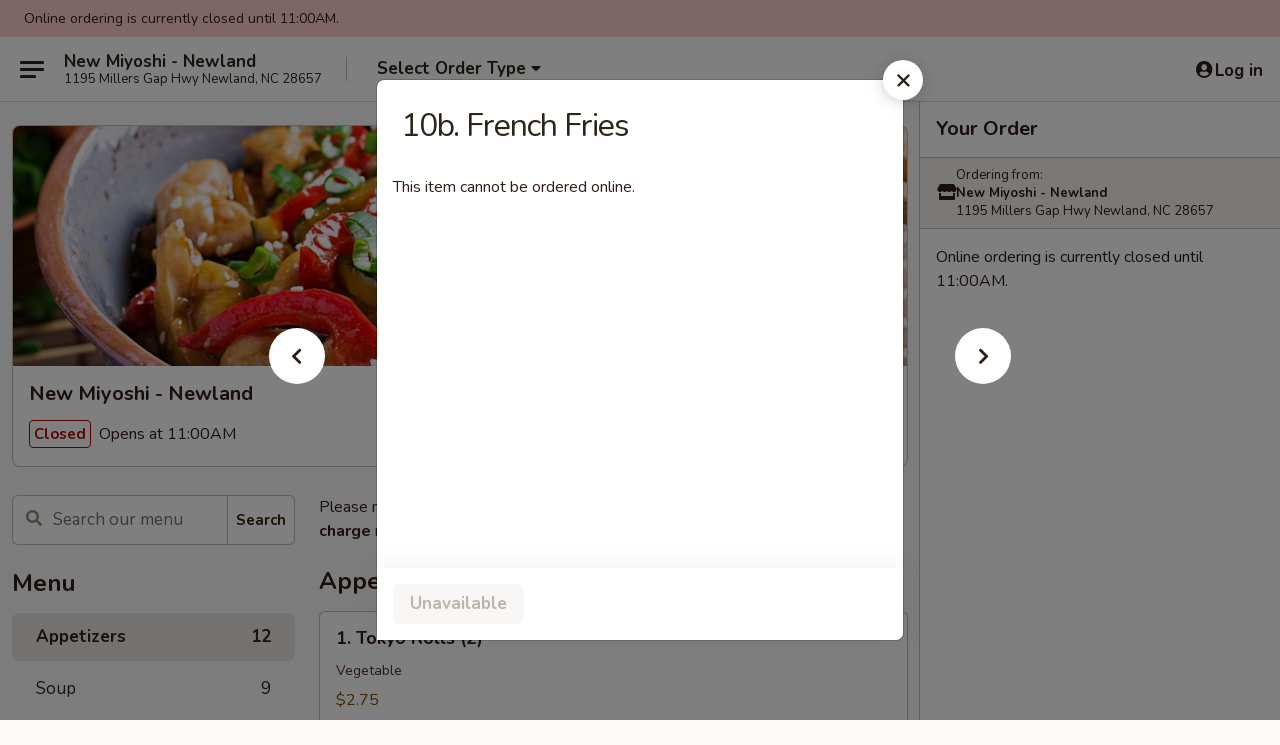

--- FILE ---
content_type: text/html; charset=UTF-8
request_url: https://order.newmiyoshinewland.com/order/main/appetizers/10b-french-fries
body_size: 27964
content:
<!DOCTYPE html>

<html class="no-js css-scroll" lang="en">
	<head>
		<meta charset="utf-8" />
		<meta http-equiv="X-UA-Compatible" content="IE=edge,chrome=1" />

				<title>New Miyoshi - Newland | 10b. French Fries | Appetizers</title>
		<meta name="description" content="Order online for takeout: 10b. French Fries from New Miyoshi - Newland. Serving the best Japanese &amp; Chinese in Newland, NC." />		<meta name="keywords" content="new miyoshi restaurant, new miyoshi, new miyoshi newland, new miyoshi menu, newland chinese delivery, newland chinese food, newland chinese restaurants, chinese delivery, best chinese food in newland, chinese restaurants in newland, chinese restaurants near me, chinese food near me, newland japanese delivery, newland japanese food, newland japanese restaurants, japanese delivery, best japanese food in newland, japanese restaurants in newland, japanese restaurants near me, japanese food near me" />		<meta name="viewport" content="width=device-width, initial-scale=1.0">

		<meta property="og:type" content="website">
		<meta property="og:title" content="New Miyoshi - Newland | 10b. French Fries | Appetizers">
		<meta property="og:description" content="Order online for takeout: 10b. French Fries from New Miyoshi - Newland. Serving the best Japanese &amp; Chinese in Newland, NC.">

		<meta name="twitter:card" content="summary_large_image">
		<meta name="twitter:title" content="New Miyoshi - Newland | 10b. French Fries | Appetizers">
		<meta name="twitter:description" content="Order online for takeout: 10b. French Fries from New Miyoshi - Newland. Serving the best Japanese &amp; Chinese in Newland, NC.">
					<meta property="og:image" content="https://imagedelivery.net/9lr8zq_Jvl7h6OFWqEi9IA/27001996-cf19-4975-c0c2-c00e6bf74000/public" />
			<meta name="twitter:image" content="https://imagedelivery.net/9lr8zq_Jvl7h6OFWqEi9IA/27001996-cf19-4975-c0c2-c00e6bf74000/public" />
		
		<meta name="apple-mobile-web-app-status-bar-style" content="black">
		<meta name="mobile-web-app-capable" content="yes">
					<link rel="canonical" href="https://order.newmiyoshinewland.com/order/main/appetizers/10b-french-fries"/>
						<link rel="shortcut icon" href="https://imagedelivery.net/9lr8zq_Jvl7h6OFWqEi9IA/c7ce7d1a-e7f1-467d-6933-c1235fd76c00/public" type="image/png" />
			
		<link type="text/css" rel="stylesheet" href="/min/g=css4.0&amp;1769107598" />
		<link rel="stylesheet" href="//ajax.googleapis.com/ajax/libs/jqueryui/1.10.1/themes/base/minified/jquery-ui.min.css" />
		<link href='//fonts.googleapis.com/css?family=Open+Sans:400italic,400,700' rel='stylesheet' type='text/css' />
		<script src="https://kit.fontawesome.com/a4edb6363d.js" crossorigin="anonymous"></script>

		<style>
								.home_hero, .menu_hero{ background-image: url(https://imagedelivery.net/9lr8zq_Jvl7h6OFWqEi9IA/ad3ea25f-d9e5-43dd-9266-0b4d6fc28800/public); }
					@media
					(-webkit-min-device-pixel-ratio: 1.25),
					(min-resolution: 120dpi){
						/* Retina header*/
						.home_hero, .menu_hero{ background-image: url(https://imagedelivery.net/9lr8zq_Jvl7h6OFWqEi9IA/af678734-e782-48c5-31cf-9d690e3d0700/public); }
					}
															/*body{  } */

					
		</style>

		<style type="text/css">div.menuItem_2766203, li.menuItem_2766203, div.menuItem_2766204, li.menuItem_2766204, div.menuItem_2766205, li.menuItem_2766205, div.menuItem_2766206, li.menuItem_2766206, div.menuItem_2766207, li.menuItem_2766207, div.menuItem_2766208, li.menuItem_2766208, div.menuItem_2766209, li.menuItem_2766209, div.menuItem_2766210, li.menuItem_2766210, div.menuItem_2766211, li.menuItem_2766211, div.menuItem_2766212, li.menuItem_2766212, div.menuItem_2766213, li.menuItem_2766213, div.menuItem_2766214, li.menuItem_2766214, div.menuItem_2766215, li.menuItem_2766215, div.menuItem_2766216, li.menuItem_2766216, div.menuItem_2766217, li.menuItem_2766217, div.menuItem_2766218, li.menuItem_2766218, div.menuItem_2766219, li.menuItem_2766219, div.menuItem_2766220, li.menuItem_2766220, div.menuItem_2766221, li.menuItem_2766221, div.menuItem_2766222, li.menuItem_2766222, div.menuItem_2766223, li.menuItem_2766223, div.menuItem_2766224, li.menuItem_2766224, div.menuItem_2766225, li.menuItem_2766225, div.menuItem_2766226, li.menuItem_2766226, div.menuItem_2766227, li.menuItem_2766227, div.menuItem_2766228, li.menuItem_2766228, div.menuItem_2766229, li.menuItem_2766229, div.menuItem_2766230, li.menuItem_2766230, div.menuItem_2766231, li.menuItem_2766231, div.menuItem_2766232, li.menuItem_2766232, div.menuItem_2766233, li.menuItem_2766233, div.menuItem_2766234, li.menuItem_2766234, div.menuItem_2766235, li.menuItem_2766235 {display:none !important;}</style><script type="text/javascript">window.UNAVAILABLE_MENU_IDS = [2766203,2766204,2766205,2766206,2766207,2766208,2766209,2766210,2766211,2766212,2766213,2766214,2766215,2766216,2766217,2766218,2766219,2766220,2766221,2766222,2766223,2766224,2766225,2766226,2766227,2766228,2766229,2766230,2766231,2766232,2766233,2766234,2766235]</script>
		<script type="text/javascript">
			var UrlTag = "newmiyoshi";
			var template = 'defaultv4';
			var formname = 'ordering3';
			var menulink = 'https://order.newmiyoshinewland.com/order/main';
			var checkoutlink = 'https://order.newmiyoshinewland.com/checkout';
		</script>
		<script>
			/* http://writing.colin-gourlay.com/safely-using-ready-before-including-jquery/ */
			(function(w,d,u){w.readyQ=[];w.bindReadyQ=[];function p(x,y){if(x=="ready"){w.bindReadyQ.push(y);}else{w.readyQ.push(x);}};var a={ready:p,bind:p};w.$=w.jQuery=function(f){if(f===d||f===u){return a}else{p(f)}}})(window,document)
		</script>

		<script type="application/ld+json">{
    "@context": "http://schema.org",
    "@type": "Menu",
    "url": "https://order.newmiyoshinewland.com/order/main",
    "mainEntityOfPage": "https://order.newmiyoshinewland.com/order/main",
    "inLanguage": "English",
    "name": "Main",
    "description": "Please note: requests for additional items or special preparation may incur an <b>extra charge</b> not calculated on your online order.",
    "hasMenuSection": [
        {
            "@type": "MenuSection",
            "url": "https://order.newmiyoshinewland.com/order/main/appetizers",
            "name": "Appetizers",
            "hasMenuItem": [
                {
                    "@type": "MenuItem",
                    "name": "10b. French Fries",
                    "url": "https://order.newmiyoshinewland.com/order/main/appetizers/10b-french-fries"
                }
            ]
        }
    ]
}</script>
<!-- Google Tag Manager -->
<script>
	window.dataLayer = window.dataLayer || [];
	let data = {
		account: 'newmiyoshi',
		context: 'direct',
		templateVersion: 4,
		rid: 66	}
		dataLayer.push(data);
	(function(w,d,s,l,i){w[l]=w[l]||[];w[l].push({'gtm.start':
		new Date().getTime(),event:'gtm.js'});var f=d.getElementsByTagName(s)[0],
		j=d.createElement(s),dl=l!='dataLayer'?'&l='+l:'';j.async=true;j.src=
		'https://www.googletagmanager.com/gtm.js?id='+i+dl;f.parentNode.insertBefore(j,f);
		})(window,document,'script','dataLayer','GTM-K9P93M');

	function gtag() { dataLayer.push(arguments); }
</script>

			<script async src="https://www.googletagmanager.com/gtag/js?id=G-77MSZT3JC9"></script>
	
	<script>
		
		gtag('js', new Date());

		
					gtag('config', "G-77MSZT3JC9");
			</script>
		<link href="https://fonts.googleapis.com/css?family=Open+Sans:400,600,700|Nunito:400,700" rel="stylesheet" />
	</head>

	<body
		data-event-on:customer_registered="window.location.reload()"
		data-event-on:customer_logged_in="window.location.reload()"
		data-event-on:customer_logged_out="window.location.reload()"
	>
		<a class="skip-to-content-link" href="#main">Skip to content</a>
				<!-- Google Tag Manager (noscript) -->
		<noscript><iframe src="https://www.googletagmanager.com/ns.html?id=GTM-K9P93M" height="0" width="0" style="display:none;visibility:hidden"></iframe></noscript>
		<!-- End Google Tag Manager (noscript) -->
						<!-- wrapper starts -->
		<div class="wrapper">
			<div style="grid-area: header-announcements">
				<div id="upgradeBrowserBanner" class="alert alert-warning mb-0 rounded-0 py-4" style="display:none;">
	<div class="alert-icon"><i class="fas fa-warning" aria-hidden="true"></i></div>
	<div>
		<strong>We're sorry, but the Web browser you are using is not supported.</strong> <br/> Please upgrade your browser or try a different one to use this Website. Supported browsers include:<br/>
		<ul class="list-unstyled">
			<li class="mt-2"><a href="https://www.google.com/chrome" target="_blank" rel="noopener noreferrer" class="simple-link"><i class="fab fa-chrome"></i> Chrome</a></li>
			<li class="mt-2"><a href="https://www.mozilla.com/firefox/upgrade.html" target="_blank" rel="noopener noreferrer" class="simple-link"><i class="fab fa-firefox"></i> Firefox</a></li>
			<li class="mt-2"><a href="https://www.microsoft.com/en-us/windows/microsoft-edge" target="_blank" rel="noopener noreferrer" class="simple-link"><i class="fab fa-edge"></i> Edge</a></li>
			<li class="mt-2"><a href="http://www.apple.com/safari/" target="_blank" rel="noopener noreferrer" class="simple-link"><i class="fab fa-safari"></i> Safari</a></li>
		</ul>
	</div>
</div>
<script>
	var ua = navigator.userAgent;
	var match = ua.match(/Firefox\/([0-9]+)\./);
	var firefoxVersion = match ? parseInt(match[1]) : 1000;
	var match = ua.match(/Chrome\/([0-9]+)\./);
	var chromeVersion = match ? parseInt(match[1]) : 1000;
	var isIE = ua.indexOf('MSIE') > -1 || ua.indexOf('Trident') > -1;
	var upgradeBrowserBanner = document.getElementById('upgradeBrowserBanner');
	var isMatchesSupported = typeof(upgradeBrowserBanner.matches)!="undefined";
	var isEntriesSupported = typeof(Object.entries)!="undefined";
	//Safari version is verified with isEntriesSupported
	if (isIE || !isMatchesSupported || !isEntriesSupported || firefoxVersion <= 46 || chromeVersion <= 53) {
		upgradeBrowserBanner.style.display = 'flex';
	}
</script>				
				<!-- get closed sign if applicable. -->
									<div class="header-opensign" style="background-color:#fecece; font-size: .875em">
						Online ordering is currently closed until 11:00AM.					</div>
				
				
							</div>

						<div class="headerAndWtype" style="grid-area: header">
				<!-- Header Starts -->
				<header class="header">
										<div class="d-flex flex-column align-items-start flex-md-row align-items-md-center">
												<div class="logo_name_alt flex-shrink-0 d-flex align-items-center align-self-stretch pe-6 pe-md-0">
							
	<button
		type="button"
		class="eds_button btn btn-outline eds_button--shape-default eds_menu_button"
		data-bs-toggle="offcanvas" data-bs-target="#side-menu" aria-controls="side-menu" aria-label="Main menu"	><span aria-hidden="true"></span> <span aria-hidden="true"></span> <span aria-hidden="true"></span></button>

	
							<div class="d-flex flex-column align-items-center mx-auto align-items-md-start mx-md-0">
								<a
									class="eds-display-text-title-xs text-truncate title-container"
									href="https://order.newmiyoshinewland.com"
								>
									New Miyoshi - Newland								</a>

																	<span class="eds-copy-text-s-regular text-center text-md-start address-container" title="1195 Millers Gap Hwy Newland, NC 28657">
										1195 Millers Gap Hwy Newland, NC 28657									</span>
															</div>
						</div>

																			<div class="eds-display-text-title-s d-none d-md-block border-start mx-4" style="width: 0">&nbsp;</div>

							<div class="header_order_options d-flex align-items-center  w-100 p-2p5 p-md-0">
																<div class="what">
									<button
	type="button"
	class="border-0 bg-transparent text-start"
	data-bs-toggle="modal"
	data-bs-target="#modal-order-options"
	aria-expanded="false"
	style="min-height: 44px"
>
	<div class="d-flex align-items-baseline gap-2">
		<div class="otype-name-label eds-copy-text-l-bold text-truncate" style="flex: 1" data-order-type-label>
			Select Order Type		</div>

		<i class="fa fa-fw fa-caret-down"></i>
	</div>

	<div
		class="otype-picker-label otype-address-label eds-interface-text-m-regular text-truncate hidden"
	>
			</div>
</button>

<script>
	$(function() {
		var $autoCompleteInputs = $('[data-autocomplete-address]');
		if ($autoCompleteInputs && $autoCompleteInputs.length) {
			$autoCompleteInputs.each(function() {
				let $input = $(this);
				let $deliveryAddressContainer = $input.parents('.deliveryAddressContainer').first();
				$input.autocomplete({
					source   : addressAC,
					minLength: 3,
					delay    : 300,
					select   : function(event, ui) {
						$.getJSON('/' + UrlTag + '/?form=addresslookup', {
							id: ui.item.id,
						}, function(data) {
							let location = data
							if (location.address.street.endsWith('Trl')) {
								location.address.street = location.address.street.replace('Trl', 'Trail')
							}
							let autoCompleteSuccess = $input.data('autocomplete-success');
							if (autoCompleteSuccess) {
								let autoCompleteSuccessFunction = window[autoCompleteSuccess];
								if (typeof autoCompleteSuccessFunction == "function") {
									autoCompleteSuccessFunction(location);
								}
							}

							let address = location.address

							$('#add-address-city, [data-autocompleted-city]').val(address.city)
							$('#add-address-state, [data-autocompleted-state]').val(address.stateCode)
							$('#add-address-zip, [data-autocompleted-zip]').val(address.postalCode)
							$('#add-address-latitude, [data-autocompleted-latitude]').val(location.position.lat)
							$('#add-address-longitude, [data-autocompleted-longitude]').val(location.position.lng)
							let streetAddress = (address.houseNumber || '') + ' ' + (address.street || '');
							$('#street-address-1, [data-autocompleted-street-address]').val(streetAddress)
							validateAddress($deliveryAddressContainer);
						})
					},
				})
				$input.attr('autocomplete', 'street-address')
			});
		}

		// autocomplete using Address autocomplete
		// jquery autocomplete needs 2 fields: title and value
		// id holds the LocationId which can be used at a later stage to get the coordinate of the selected choice
		function addressAC(query, callback) {
			//we don't actually want to search until they've entered the street number and at least one character
			words = query.term.trim().split(' ')
			if (words.length < 2) {
				return false
			}

			$.getJSON('/' + UrlTag + '/?form=addresssuggest', { q: query.term }, function(data) {
				var addresses = data.items
				addresses = addresses.map(addr => {
					if ((addr.address.label || '').endsWith('Trl')) {
						addr.address.label = addr.address.label.replace('Trl', 'Trail')
					}
					let streetAddress = (addr.address.label || '')
					return {
						label: streetAddress,
						value: streetAddress,
						id   : addr.id,
					}
				})

				return callback(addresses)
			})
		}

				$('[data-address-from-current-loc]').on('click', function(e) {
			let $streetAddressContainer = $(this).parents('.street-address-container').first();
			let $deliveryAddressContainer = $(this).parents('.deliveryAddressContainer').first();
			e.preventDefault();
			if(navigator.geolocation) {
				navigator.geolocation.getCurrentPosition(position => {
					$.getJSON('/' + UrlTag + '/?form=addresssuggest', {
						at: position.coords.latitude + "," + position.coords.longitude
					}, function(data) {
						let location = data.items[0];
						let address = location.address
						$streetAddressContainer.find('.input-street-address').val((address.houseNumber ? address.houseNumber : '') + ' ' + (address.street ? address.street : ''));
						$('#add-address-city').val(address.city ? address.city : '');
						$('#add-address-state').val(address.state ? address.state : '');
						$('#add-address-zip').val(address.postalCode ? address.postalCode : '');
						$('#add-address-latitude').val(location.position.lat ? location.position.lat : '');
						$('#add-address-longitude').val(location.position.lng ? location.position.lng : '');
						validateAddress($deliveryAddressContainer, 0);
					});
				});
			} else {
				alert("Geolocation is not supported by this browser!");
			}
		});
	});

	function autoCompleteSuccess(location)
	{
		if (location && location.address) {
			let address = location.address

			let streetAddress = (address.houseNumber || '') + ' ' + (address.street || '');
			$.ajax({
				url: '/' + UrlTag + '/?form=saveformfields',
				data: {
					'param_full~address_s_n_255': streetAddress + ', ' + address.city + ', ' + address.state,
					'param_street~address_s_n_255': streetAddress,
					'param_city_s_n_90': address.city,
					'param_state_s_n_2': address.state,
					'param_zip~code_z_n_10': address.postalCode,
				}
			});
		}
	}
</script>
								</div>

																							</div>
						
												<div class="position-absolute top-0 end-0 pe-2 py-2p5">
							
	<div id="login-status" >
					
	<button
		type="button"
		class="eds_button btn btn-outline eds_button--shape-default px-2 text-nowrap"
		aria-label="Log in" style="color: currentColor" data-bs-toggle="modal" data-bs-target="#login-modal"	><i
		class="eds_icon fa fa-lg fa-fw fa-user-circle d-block d-lg-none"
		style="font-family: &quot;Font Awesome 5 Pro&quot;; "	></i>

	 <div class="d-none d-lg-flex align-items-baseline gap-2">
	<i
		class="eds_icon fa fa-fw fa-user-circle"
		style="font-family: &quot;Font Awesome 5 Pro&quot;; "	></i>

	<div class="profile-container text-truncate">Log in</div></div></button>

				</div>

							</div>
					</div>

															
	<aside		data-eds-id="6976043d7bf9d"
		class="eds_side_menu offcanvas offcanvas-start text-dark "
		tabindex="-1"
				id="side-menu" data-event-on:menu_selected="this.dispatchEvent(new CustomEvent('eds.hide'))" data-event-on:category_selected="this.dispatchEvent(new CustomEvent('eds.hide'))"	>
		
		<div class="eds_side_menu-body offcanvas-body d-flex flex-column p-0 css-scroll">
										<div
					class="eds_side_menu-close position-absolute top-0 end-0 pt-3 pe-3 "
					style="z-index: 1"
				>
					
	<button
		type="button"
		class="eds_button btn btn-outline-secondary eds_button--shape-circle"
		data-bs-dismiss="offcanvas" data-bs-target="[data-eds-id=&quot;6976043d7bf9d&quot;]" aria-label="Close"	><i
		class="eds_icon fa fa-fw fa-close"
		style="font-family: &quot;Font Awesome 5 Pro&quot;; "	></i></button>

					</div>
			
			<div class="restaurant-info border-bottom border-light p-3">
							<p class="eds-display-text-title-xs mb-0 me-2 pe-4">New Miyoshi - Newland</p>

			<div class="eds-copy-text-s-regular me-2 pe-4">
			1195 Millers Gap Hwy Newland, NC 28657		</div>
						</div>

																	
	<div class="border-bottom border-light p-3">
		
		
			<details
				class="eds_list eds_list--border-none" open				data-menu-id="20600"
									data-event-on:document_ready="this.open = localStorage.getItem('menu-open-20600') !== 'false'"
										onclick="localStorage.setItem('menu-open-20600', !this.open)"
							>
									<summary class="eds-copy-text-l-regular list-unstyled rounded-3 mb-1 " tabindex="0">
						<h2 class="eds-display-text-title-m m-0 p-0">
															
	<i
		class="eds_icon fas fa-fw fa-chevron-right"
		style="font-family: &quot;Font Awesome 5 Pro&quot;; "	></i>

															Menu
						</h2>
					</summary>
										<div class="mb-3"></div>
				
																		
									<a
						class="eds_list-item eds-copy-text-l-regular list-unstyled rounded-3 mb-1 px-3 px-lg-4 py-2p5 d-flex active"
						data-event-on:category_pinned="(category) => $(this).toggleClass('active', category.id === '266491')"
						href="https://order.newmiyoshinewland.com/order/main/appetizers"
						aria-current="page"
						onclick="if (!event.ctrlKey) {
							const currentMenuIsActive = true || $(this).closest('details').find('summary').hasClass('active');
							if (currentMenuIsActive) {
								app.event.emit('category_selected', { id: '266491' });
							} else {
								app.event.emit('menu_selected', { menu_id: '20600', menu_description: &quot;Please note: requests for additional items or special preparation may incur an &lt;b&gt;extra charge&lt;\/b&gt; not calculated on your online order.&quot;, category_id: '266491' });
							}
															return false;
													}"
					>
						Appetizers													<span class="ms-auto">12</span>
											</a>
									<a
						class="eds_list-item eds-copy-text-l-regular list-unstyled rounded-3 mb-1 px-3 px-lg-4 py-2p5 d-flex "
						data-event-on:category_pinned="(category) => $(this).toggleClass('active', category.id === '266492')"
						href="https://order.newmiyoshinewland.com/order/main/soup"
						aria-current="page"
						onclick="if (!event.ctrlKey) {
							const currentMenuIsActive = true || $(this).closest('details').find('summary').hasClass('active');
							if (currentMenuIsActive) {
								app.event.emit('category_selected', { id: '266492' });
							} else {
								app.event.emit('menu_selected', { menu_id: '20600', menu_description: &quot;Please note: requests for additional items or special preparation may incur an &lt;b&gt;extra charge&lt;\/b&gt; not calculated on your online order.&quot;, category_id: '266492' });
							}
															return false;
													}"
					>
						Soup													<span class="ms-auto">9</span>
											</a>
									<a
						class="eds_list-item eds-copy-text-l-regular list-unstyled rounded-3 mb-1 px-3 px-lg-4 py-2p5 d-flex "
						data-event-on:category_pinned="(category) => $(this).toggleClass('active', category.id === '266495')"
						href="https://order.newmiyoshinewland.com/order/main/mei-fun"
						aria-current="page"
						onclick="if (!event.ctrlKey) {
							const currentMenuIsActive = true || $(this).closest('details').find('summary').hasClass('active');
							if (currentMenuIsActive) {
								app.event.emit('category_selected', { id: '266495' });
							} else {
								app.event.emit('menu_selected', { menu_id: '20600', menu_description: &quot;Please note: requests for additional items or special preparation may incur an &lt;b&gt;extra charge&lt;\/b&gt; not calculated on your online order.&quot;, category_id: '266495' });
							}
															return false;
													}"
					>
						Mei Fun													<span class="ms-auto">8</span>
											</a>
									<a
						class="eds_list-item eds-copy-text-l-regular list-unstyled rounded-3 mb-1 px-3 px-lg-4 py-2p5 d-flex "
						data-event-on:category_pinned="(category) => $(this).toggleClass('active', category.id === '266494')"
						href="https://order.newmiyoshinewland.com/order/main/lo-mein"
						aria-current="page"
						onclick="if (!event.ctrlKey) {
							const currentMenuIsActive = true || $(this).closest('details').find('summary').hasClass('active');
							if (currentMenuIsActive) {
								app.event.emit('category_selected', { id: '266494' });
							} else {
								app.event.emit('menu_selected', { menu_id: '20600', menu_description: &quot;Please note: requests for additional items or special preparation may incur an &lt;b&gt;extra charge&lt;\/b&gt; not calculated on your online order.&quot;, category_id: '266494' });
							}
															return false;
													}"
					>
						Lo Mein													<span class="ms-auto">7</span>
											</a>
									<a
						class="eds_list-item eds-copy-text-l-regular list-unstyled rounded-3 mb-1 px-3 px-lg-4 py-2p5 d-flex "
						data-event-on:category_pinned="(category) => $(this).toggleClass('active', category.id === '266493')"
						href="https://order.newmiyoshinewland.com/order/main/fried-rice"
						aria-current="page"
						onclick="if (!event.ctrlKey) {
							const currentMenuIsActive = true || $(this).closest('details').find('summary').hasClass('active');
							if (currentMenuIsActive) {
								app.event.emit('category_selected', { id: '266493' });
							} else {
								app.event.emit('menu_selected', { menu_id: '20600', menu_description: &quot;Please note: requests for additional items or special preparation may incur an &lt;b&gt;extra charge&lt;\/b&gt; not calculated on your online order.&quot;, category_id: '266493' });
							}
															return false;
													}"
					>
						Fried Rice													<span class="ms-auto">6</span>
											</a>
									<a
						class="eds_list-item eds-copy-text-l-regular list-unstyled rounded-3 mb-1 px-3 px-lg-4 py-2p5 d-flex "
						data-event-on:category_pinned="(category) => $(this).toggleClass('active', category.id === '266497')"
						href="https://order.newmiyoshinewland.com/order/main/japanese-teriyaki"
						aria-current="page"
						onclick="if (!event.ctrlKey) {
							const currentMenuIsActive = true || $(this).closest('details').find('summary').hasClass('active');
							if (currentMenuIsActive) {
								app.event.emit('category_selected', { id: '266497' });
							} else {
								app.event.emit('menu_selected', { menu_id: '20600', menu_description: &quot;Please note: requests for additional items or special preparation may incur an &lt;b&gt;extra charge&lt;\/b&gt; not calculated on your online order.&quot;, category_id: '266497' });
							}
															return false;
													}"
					>
						Japanese Teriyaki													<span class="ms-auto">9</span>
											</a>
									<a
						class="eds_list-item eds-copy-text-l-regular list-unstyled rounded-3 mb-1 px-3 px-lg-4 py-2p5 d-flex "
						data-event-on:category_pinned="(category) => $(this).toggleClass('active', category.id === '266498')"
						href="https://order.newmiyoshinewland.com/order/main/japanese-hibachi"
						aria-current="page"
						onclick="if (!event.ctrlKey) {
							const currentMenuIsActive = true || $(this).closest('details').find('summary').hasClass('active');
							if (currentMenuIsActive) {
								app.event.emit('category_selected', { id: '266498' });
							} else {
								app.event.emit('menu_selected', { menu_id: '20600', menu_description: &quot;Please note: requests for additional items or special preparation may incur an &lt;b&gt;extra charge&lt;\/b&gt; not calculated on your online order.&quot;, category_id: '266498' });
							}
															return false;
													}"
					>
						Japanese Hibachi													<span class="ms-auto">11</span>
											</a>
									<a
						class="eds_list-item eds-copy-text-l-regular list-unstyled rounded-3 mb-1 px-3 px-lg-4 py-2p5 d-flex "
						data-event-on:category_pinned="(category) => $(this).toggleClass('active', category.id === '266496')"
						href="https://order.newmiyoshinewland.com/order/main/entre-orders"
						aria-current="page"
						onclick="if (!event.ctrlKey) {
							const currentMenuIsActive = true || $(this).closest('details').find('summary').hasClass('active');
							if (currentMenuIsActive) {
								app.event.emit('category_selected', { id: '266496' });
							} else {
								app.event.emit('menu_selected', { menu_id: '20600', menu_description: &quot;Please note: requests for additional items or special preparation may incur an &lt;b&gt;extra charge&lt;\/b&gt; not calculated on your online order.&quot;, category_id: '266496' });
							}
															return false;
													}"
					>
						Entrée Orders													<span class="ms-auto">6</span>
											</a>
									<a
						class="eds_list-item eds-copy-text-l-regular list-unstyled rounded-3 mb-1 px-3 px-lg-4 py-2p5 d-flex "
						data-event-on:category_pinned="(category) => $(this).toggleClass('active', category.id === '266500')"
						href="https://order.newmiyoshinewland.com/order/main/dinner-entres-chinese-style"
						aria-current="page"
						onclick="if (!event.ctrlKey) {
							const currentMenuIsActive = true || $(this).closest('details').find('summary').hasClass('active');
							if (currentMenuIsActive) {
								app.event.emit('category_selected', { id: '266500' });
							} else {
								app.event.emit('menu_selected', { menu_id: '20600', menu_description: &quot;Please note: requests for additional items or special preparation may incur an &lt;b&gt;extra charge&lt;\/b&gt; not calculated on your online order.&quot;, category_id: '266500' });
							}
															return false;
													}"
					>
						Dinner Entrées Chinese Style													<span class="ms-auto">22</span>
											</a>
									<a
						class="eds_list-item eds-copy-text-l-regular list-unstyled rounded-3 mb-1 px-3 px-lg-4 py-2p5 d-flex "
						data-event-on:category_pinned="(category) => $(this).toggleClass('active', category.id === '266501')"
						href="https://order.newmiyoshinewland.com/order/main/special-diet-food"
						aria-current="page"
						onclick="if (!event.ctrlKey) {
							const currentMenuIsActive = true || $(this).closest('details').find('summary').hasClass('active');
							if (currentMenuIsActive) {
								app.event.emit('category_selected', { id: '266501' });
							} else {
								app.event.emit('menu_selected', { menu_id: '20600', menu_description: &quot;Please note: requests for additional items or special preparation may incur an &lt;b&gt;extra charge&lt;\/b&gt; not calculated on your online order.&quot;, category_id: '266501' });
							}
															return false;
													}"
					>
						Special Diet Food													<span class="ms-auto">7</span>
											</a>
									<a
						class="eds_list-item eds-copy-text-l-regular list-unstyled rounded-3 mb-1 px-3 px-lg-4 py-2p5 d-flex "
						data-event-on:category_pinned="(category) => $(this).toggleClass('active', category.id === '266499')"
						href="https://order.newmiyoshinewland.com/order/main/kitchen-special"
						aria-current="page"
						onclick="if (!event.ctrlKey) {
							const currentMenuIsActive = true || $(this).closest('details').find('summary').hasClass('active');
							if (currentMenuIsActive) {
								app.event.emit('category_selected', { id: '266499' });
							} else {
								app.event.emit('menu_selected', { menu_id: '20600', menu_description: &quot;Please note: requests for additional items or special preparation may incur an &lt;b&gt;extra charge&lt;\/b&gt; not calculated on your online order.&quot;, category_id: '266499' });
							}
															return false;
													}"
					>
						Kitchen Special													<span class="ms-auto">21</span>
											</a>
									<a
						class="eds_list-item eds-copy-text-l-regular list-unstyled rounded-3 mb-1 px-3 px-lg-4 py-2p5 d-flex "
						data-event-on:category_pinned="(category) => $(this).toggleClass('active', category.id === '266502')"
						href="https://order.newmiyoshinewland.com/order/main/side-order"
						aria-current="page"
						onclick="if (!event.ctrlKey) {
							const currentMenuIsActive = true || $(this).closest('details').find('summary').hasClass('active');
							if (currentMenuIsActive) {
								app.event.emit('category_selected', { id: '266502' });
							} else {
								app.event.emit('menu_selected', { menu_id: '20600', menu_description: &quot;Please note: requests for additional items or special preparation may incur an &lt;b&gt;extra charge&lt;\/b&gt; not calculated on your online order.&quot;, category_id: '266502' });
							}
															return false;
													}"
					>
						Side Order													<span class="ms-auto">13</span>
											</a>
									<a
						class="eds_list-item eds-copy-text-l-regular list-unstyled rounded-3 mb-1 px-3 px-lg-4 py-2p5 d-flex "
						data-event-on:category_pinned="(category) => $(this).toggleClass('active', category.id === '266503')"
						href="https://order.newmiyoshinewland.com/order/main/beverages"
						aria-current="page"
						onclick="if (!event.ctrlKey) {
							const currentMenuIsActive = true || $(this).closest('details').find('summary').hasClass('active');
							if (currentMenuIsActive) {
								app.event.emit('category_selected', { id: '266503' });
							} else {
								app.event.emit('menu_selected', { menu_id: '20600', menu_description: &quot;Please note: requests for additional items or special preparation may incur an &lt;b&gt;extra charge&lt;\/b&gt; not calculated on your online order.&quot;, category_id: '266503' });
							}
															return false;
													}"
					>
						Beverages													<span class="ms-auto">3</span>
											</a>
							</details>
		
			</div>

						
																	<nav>
							<ul class="eds_list eds_list--border-none border-bottom">
	<li class="eds_list-item">
		<a class="d-block p-3 " href="https://order.newmiyoshinewland.com">
			Home		</a>
	</li>

		
	
			<li class="eds_list-item">
			<a class="d-block p-3 " href="https://order.newmiyoshinewland.com/locationinfo">
				Location &amp; Hours			</a>
		</li>
	
	<li class="eds_list-item">
		<a class="d-block p-3 " href="https://order.newmiyoshinewland.com/contact">
			Contact
		</a>
	</li>
</ul>
						</nav>

												<div class="eds-copy-text-s-regular p-3 d-lg-none">
							
	<ul class="list-unstyled d-flex gap-2">
						<li><a href="https://www.yelp.com/biz/miyoshi-newland" target="new"  title="Opens in new tab" class="icon" title="Yelp"><i class="fab fa-yelp"></i><span class="sr-only">Yelp</span></a></li>
							<li><a href="https://www.tripadvisor.com/Restaurant_Review-g49393-d10736186-Reviews-Miyoshi_Chinese_Japanese_Restaurant-Newland_North_Carolina.html" target="new"  title="Opens in new tab" class="icon" title="TripAdvisor"><i class="fak fa-tripadvisor"></i><span class="sr-only">TripAdvisor</span></a></li>
				</ul>
	
<div><a href="http://chinesemenuonline.com">&copy; 2026 Online Ordering by Chinese Menu Online</a></div>
	<div>Discover the best Japanese & Chinese restaurants with <a href="https://www.springroll.com" target="_blank" title="Opens in new tab" >Springroll</a></div>

<ul class="list-unstyled mb-0 pt-3">
	<li><a href="https://order.newmiyoshinewland.com/reportbug">Technical Support</a></li>
	<li><a href="https://order.newmiyoshinewland.com/privacy">Privacy Policy</a></li>
	<li><a href="https://order.newmiyoshinewland.com/tos">Terms of Service</a></li>
	<li><a href="https://order.newmiyoshinewland.com/accessibility">Accessibility</a></li>
</ul>

This site is protected by reCAPTCHA and the Google <a href="https://policies.google.com/privacy">Privacy Policy</a> and <a href="https://policies.google.com/terms">Terms of Service</a> apply.
						</div>		</div>

		<script>
		{
			const container = document.querySelector('[data-eds-id="6976043d7bf9d"]');

						['show', 'hide', 'toggle', 'dispose'].forEach((eventName) => {
				container.addEventListener(`eds.${eventName}`, (e) => {
					bootstrap.Offcanvas.getOrCreateInstance(container)[eventName](
						...(Array.isArray(e.detail) ? e.detail : [e.detail])
					);
				});
			});
		}
		</script>
	</aside>

					</header>
			</div>

										<div class="container p-0" style="grid-area: hero">
					<section class="hero">
												<div class="menu_hero backbgbox position-relative" role="img" aria-label="Image of food offered at the restaurant">
									<div class="logo">
		<a class="logo-image" href="https://order.newmiyoshinewland.com">
			<img
				src="https://imagedelivery.net/9lr8zq_Jvl7h6OFWqEi9IA/27001996-cf19-4975-c0c2-c00e6bf74000/public"
				srcset="https://imagedelivery.net/9lr8zq_Jvl7h6OFWqEi9IA/27001996-cf19-4975-c0c2-c00e6bf74000/public 1x, https://imagedelivery.net/9lr8zq_Jvl7h6OFWqEi9IA/27001996-cf19-4975-c0c2-c00e6bf74000/public 2x"				alt="Home"
			/>
		</a>
	</div>
						</div>

													<div class="p-3">
								<div class="pb-1">
									<h1 role="heading" aria-level="2" class="eds-display-text-title-s m-0 p-0">New Miyoshi - Newland</h1>
																	</div>

								<div class="d-sm-flex align-items-baseline">
																			<div class="mt-2">
											
	<span
		class="eds_label eds_label--variant-error eds-interface-text-m-bold me-1 text-nowrap"
			>
		Closed	</span>

	Opens at 11:00AM										</div>
									
									<div class="d-flex gap-2 ms-sm-auto mt-2">
																					
					<a
				class="eds_button btn btn-outline-secondary btn-sm col text-nowrap"
				href="https://order.newmiyoshinewland.com/locationinfo?lid=17083"
							>
				
	<i
		class="eds_icon fa fa-fw fa-info-circle"
		style="font-family: &quot;Font Awesome 5 Pro&quot;; "	></i>

	 Store info			</a>
		
												
																					
		<a
			class="eds_button btn btn-outline-secondary btn-sm col d-lg-none text-nowrap"
			href="tel:(828) 733-2808"
					>
			
	<i
		class="eds_icon fa fa-fw fa-phone"
		style="font-family: &quot;Font Awesome 5 Pro&quot;; transform: scale(-1, 1); "	></i>

	 Call us		</a>

												
																			</div>
								</div>
							</div>
											</section>
				</div>
			
						
										<div
					class="fixed_submit d-lg-none hidden pwa-pb-md-down"
					data-event-on:cart_updated="({ items }) => $(this).toggleClass('hidden', !items)"
				>
					<div
						data-async-on-event="order_type_updated, cart_updated"
						data-async-action="https://order.newmiyoshinewland.com//ajax/?form=minimum_order_value_warning&component=add_more"
						data-async-method="get"
					>
											</div>

					<div class="p-3">
						<button class="btn btn-primary btn-lg w-100" onclick="app.event.emit('show_cart')">
							View cart							<span
								class="eds-interface-text-m-regular"
								data-event-on:cart_updated="({ items, subtotal }) => {
									$(this).text(`(${items} ${items === 1 ? 'item' : 'items'}, ${subtotal})`);
								}"
							>
								(0 items, $0.00)
							</span>
						</button>
					</div>
				</div>
			
									<!-- Header ends -->
<main class="main_content menucategory_page pb-5" id="main">
	<div class="container">
		
		<div class="row menu_wrapper menu_category_wrapper menu_wrapper--no-menu-tabs">
			<section class="col-xl-4 d-none d-xl-block">
				
				<div id="location-menu" data-event-on:menu_items_loaded="$(this).stickySidebar('updateSticky')">
					
		<form
			method="GET"
			role="search"
			action="https://order.newmiyoshinewland.com/search"
			class="d-none d-xl-block mb-4"			novalidate
			onsubmit="if (!this.checkValidity()) event.preventDefault()"
		>
			<div class="position-relative">
				
	<label
		data-eds-id="6976043d7d11f"
		class="eds_formfield eds_formfield--size-large eds_formfield--variant-primary eds-copy-text-m-regular w-100"
		class="w-100"	>
		
		<div class="position-relative d-flex flex-column">
							<div class="eds_formfield-error eds-interface-text-m-bold" style="order: 1000"></div>
			
							<div class="eds_formfield-icon">
					<i
		class="eds_icon fa fa-fw fa-search"
		style="font-family: &quot;Font Awesome 5 Pro&quot;; "	></i>				</div>
										<input
					type="search"
					class="eds-copy-text-l-regular  "
										placeholder="Search our menu" name="search" autocomplete="off" spellcheck="false" value="" required aria-label="Search our menu" style="padding-right: 4.5rem; padding-left: 2.5rem;"				/>

				
							
			
	<i
		class="eds_icon fa fa-fw eds_formfield-validation"
		style="font-family: &quot;Font Awesome 5 Pro&quot;; "	></i>

	
					</div>

		
		<script>
		{
			const container = document.querySelector('[data-eds-id="6976043d7d11f"]');
			const input = container.querySelector('input, textarea, select');
			const error = container.querySelector('.eds_formfield-error');

			
						input.addEventListener('eds.validation.reset', () => {
				input.removeAttribute('data-validation');
				input.setCustomValidity('');
				error.innerHTML = '';
			});

						input.addEventListener('eds.validation.hide', () => {
				input.removeAttribute('data-validation');
			});

						input.addEventListener('eds.validation.success', (e) => {
				input.setCustomValidity('');
				input.setAttribute('data-validation', '');
				error.innerHTML = '';
			});

						input.addEventListener('eds.validation.warning', (e) => {
				input.setCustomValidity('');
				input.setAttribute('data-validation', '');
				error.innerHTML = e.detail;
			});

						input.addEventListener('eds.validation.error', (e) => {
				input.setCustomValidity(e.detail);
				input.checkValidity(); 				input.setAttribute('data-validation', '');
			});

			input.addEventListener('invalid', (e) => {
				error.innerHTML = input.validationMessage;
			});

								}
		</script>
	</label>

	
				<div class="position-absolute top-0 end-0">
					
	<button
		type="submit"
		class="eds_button btn btn-outline-secondary btn-sm eds_button--shape-default align-self-baseline rounded-0 rounded-end px-2"
		style="height: 50px; --bs-border-radius: 6px"	>Search</button>

					</div>
			</div>
		</form>

												
	<div >
		
		
			<details
				class="eds_list eds_list--border-none" open				data-menu-id="20600"
							>
									<summary class="eds-copy-text-l-regular list-unstyled rounded-3 mb-1 pe-none" tabindex="0">
						<h2 class="eds-display-text-title-m m-0 p-0">
														Menu
						</h2>
					</summary>
										<div class="mb-3"></div>
				
																		
									<a
						class="eds_list-item eds-copy-text-l-regular list-unstyled rounded-3 mb-1 px-3 px-lg-4 py-2p5 d-flex active"
						data-event-on:category_pinned="(category) => $(this).toggleClass('active', category.id === '266491')"
						href="https://order.newmiyoshinewland.com/order/main/appetizers"
						aria-current="page"
						onclick="if (!event.ctrlKey) {
							const currentMenuIsActive = true || $(this).closest('details').find('summary').hasClass('active');
							if (currentMenuIsActive) {
								app.event.emit('category_selected', { id: '266491' });
							} else {
								app.event.emit('menu_selected', { menu_id: '20600', menu_description: &quot;Please note: requests for additional items or special preparation may incur an &lt;b&gt;extra charge&lt;\/b&gt; not calculated on your online order.&quot;, category_id: '266491' });
							}
															return false;
													}"
					>
						Appetizers													<span class="ms-auto">12</span>
											</a>
									<a
						class="eds_list-item eds-copy-text-l-regular list-unstyled rounded-3 mb-1 px-3 px-lg-4 py-2p5 d-flex "
						data-event-on:category_pinned="(category) => $(this).toggleClass('active', category.id === '266492')"
						href="https://order.newmiyoshinewland.com/order/main/soup"
						aria-current="page"
						onclick="if (!event.ctrlKey) {
							const currentMenuIsActive = true || $(this).closest('details').find('summary').hasClass('active');
							if (currentMenuIsActive) {
								app.event.emit('category_selected', { id: '266492' });
							} else {
								app.event.emit('menu_selected', { menu_id: '20600', menu_description: &quot;Please note: requests for additional items or special preparation may incur an &lt;b&gt;extra charge&lt;\/b&gt; not calculated on your online order.&quot;, category_id: '266492' });
							}
															return false;
													}"
					>
						Soup													<span class="ms-auto">9</span>
											</a>
									<a
						class="eds_list-item eds-copy-text-l-regular list-unstyled rounded-3 mb-1 px-3 px-lg-4 py-2p5 d-flex "
						data-event-on:category_pinned="(category) => $(this).toggleClass('active', category.id === '266495')"
						href="https://order.newmiyoshinewland.com/order/main/mei-fun"
						aria-current="page"
						onclick="if (!event.ctrlKey) {
							const currentMenuIsActive = true || $(this).closest('details').find('summary').hasClass('active');
							if (currentMenuIsActive) {
								app.event.emit('category_selected', { id: '266495' });
							} else {
								app.event.emit('menu_selected', { menu_id: '20600', menu_description: &quot;Please note: requests for additional items or special preparation may incur an &lt;b&gt;extra charge&lt;\/b&gt; not calculated on your online order.&quot;, category_id: '266495' });
							}
															return false;
													}"
					>
						Mei Fun													<span class="ms-auto">8</span>
											</a>
									<a
						class="eds_list-item eds-copy-text-l-regular list-unstyled rounded-3 mb-1 px-3 px-lg-4 py-2p5 d-flex "
						data-event-on:category_pinned="(category) => $(this).toggleClass('active', category.id === '266494')"
						href="https://order.newmiyoshinewland.com/order/main/lo-mein"
						aria-current="page"
						onclick="if (!event.ctrlKey) {
							const currentMenuIsActive = true || $(this).closest('details').find('summary').hasClass('active');
							if (currentMenuIsActive) {
								app.event.emit('category_selected', { id: '266494' });
							} else {
								app.event.emit('menu_selected', { menu_id: '20600', menu_description: &quot;Please note: requests for additional items or special preparation may incur an &lt;b&gt;extra charge&lt;\/b&gt; not calculated on your online order.&quot;, category_id: '266494' });
							}
															return false;
													}"
					>
						Lo Mein													<span class="ms-auto">7</span>
											</a>
									<a
						class="eds_list-item eds-copy-text-l-regular list-unstyled rounded-3 mb-1 px-3 px-lg-4 py-2p5 d-flex "
						data-event-on:category_pinned="(category) => $(this).toggleClass('active', category.id === '266493')"
						href="https://order.newmiyoshinewland.com/order/main/fried-rice"
						aria-current="page"
						onclick="if (!event.ctrlKey) {
							const currentMenuIsActive = true || $(this).closest('details').find('summary').hasClass('active');
							if (currentMenuIsActive) {
								app.event.emit('category_selected', { id: '266493' });
							} else {
								app.event.emit('menu_selected', { menu_id: '20600', menu_description: &quot;Please note: requests for additional items or special preparation may incur an &lt;b&gt;extra charge&lt;\/b&gt; not calculated on your online order.&quot;, category_id: '266493' });
							}
															return false;
													}"
					>
						Fried Rice													<span class="ms-auto">6</span>
											</a>
									<a
						class="eds_list-item eds-copy-text-l-regular list-unstyled rounded-3 mb-1 px-3 px-lg-4 py-2p5 d-flex "
						data-event-on:category_pinned="(category) => $(this).toggleClass('active', category.id === '266497')"
						href="https://order.newmiyoshinewland.com/order/main/japanese-teriyaki"
						aria-current="page"
						onclick="if (!event.ctrlKey) {
							const currentMenuIsActive = true || $(this).closest('details').find('summary').hasClass('active');
							if (currentMenuIsActive) {
								app.event.emit('category_selected', { id: '266497' });
							} else {
								app.event.emit('menu_selected', { menu_id: '20600', menu_description: &quot;Please note: requests for additional items or special preparation may incur an &lt;b&gt;extra charge&lt;\/b&gt; not calculated on your online order.&quot;, category_id: '266497' });
							}
															return false;
													}"
					>
						Japanese Teriyaki													<span class="ms-auto">9</span>
											</a>
									<a
						class="eds_list-item eds-copy-text-l-regular list-unstyled rounded-3 mb-1 px-3 px-lg-4 py-2p5 d-flex "
						data-event-on:category_pinned="(category) => $(this).toggleClass('active', category.id === '266498')"
						href="https://order.newmiyoshinewland.com/order/main/japanese-hibachi"
						aria-current="page"
						onclick="if (!event.ctrlKey) {
							const currentMenuIsActive = true || $(this).closest('details').find('summary').hasClass('active');
							if (currentMenuIsActive) {
								app.event.emit('category_selected', { id: '266498' });
							} else {
								app.event.emit('menu_selected', { menu_id: '20600', menu_description: &quot;Please note: requests for additional items or special preparation may incur an &lt;b&gt;extra charge&lt;\/b&gt; not calculated on your online order.&quot;, category_id: '266498' });
							}
															return false;
													}"
					>
						Japanese Hibachi													<span class="ms-auto">11</span>
											</a>
									<a
						class="eds_list-item eds-copy-text-l-regular list-unstyled rounded-3 mb-1 px-3 px-lg-4 py-2p5 d-flex "
						data-event-on:category_pinned="(category) => $(this).toggleClass('active', category.id === '266496')"
						href="https://order.newmiyoshinewland.com/order/main/entre-orders"
						aria-current="page"
						onclick="if (!event.ctrlKey) {
							const currentMenuIsActive = true || $(this).closest('details').find('summary').hasClass('active');
							if (currentMenuIsActive) {
								app.event.emit('category_selected', { id: '266496' });
							} else {
								app.event.emit('menu_selected', { menu_id: '20600', menu_description: &quot;Please note: requests for additional items or special preparation may incur an &lt;b&gt;extra charge&lt;\/b&gt; not calculated on your online order.&quot;, category_id: '266496' });
							}
															return false;
													}"
					>
						Entrée Orders													<span class="ms-auto">6</span>
											</a>
									<a
						class="eds_list-item eds-copy-text-l-regular list-unstyled rounded-3 mb-1 px-3 px-lg-4 py-2p5 d-flex "
						data-event-on:category_pinned="(category) => $(this).toggleClass('active', category.id === '266500')"
						href="https://order.newmiyoshinewland.com/order/main/dinner-entres-chinese-style"
						aria-current="page"
						onclick="if (!event.ctrlKey) {
							const currentMenuIsActive = true || $(this).closest('details').find('summary').hasClass('active');
							if (currentMenuIsActive) {
								app.event.emit('category_selected', { id: '266500' });
							} else {
								app.event.emit('menu_selected', { menu_id: '20600', menu_description: &quot;Please note: requests for additional items or special preparation may incur an &lt;b&gt;extra charge&lt;\/b&gt; not calculated on your online order.&quot;, category_id: '266500' });
							}
															return false;
													}"
					>
						Dinner Entrées Chinese Style													<span class="ms-auto">22</span>
											</a>
									<a
						class="eds_list-item eds-copy-text-l-regular list-unstyled rounded-3 mb-1 px-3 px-lg-4 py-2p5 d-flex "
						data-event-on:category_pinned="(category) => $(this).toggleClass('active', category.id === '266501')"
						href="https://order.newmiyoshinewland.com/order/main/special-diet-food"
						aria-current="page"
						onclick="if (!event.ctrlKey) {
							const currentMenuIsActive = true || $(this).closest('details').find('summary').hasClass('active');
							if (currentMenuIsActive) {
								app.event.emit('category_selected', { id: '266501' });
							} else {
								app.event.emit('menu_selected', { menu_id: '20600', menu_description: &quot;Please note: requests for additional items or special preparation may incur an &lt;b&gt;extra charge&lt;\/b&gt; not calculated on your online order.&quot;, category_id: '266501' });
							}
															return false;
													}"
					>
						Special Diet Food													<span class="ms-auto">7</span>
											</a>
									<a
						class="eds_list-item eds-copy-text-l-regular list-unstyled rounded-3 mb-1 px-3 px-lg-4 py-2p5 d-flex "
						data-event-on:category_pinned="(category) => $(this).toggleClass('active', category.id === '266499')"
						href="https://order.newmiyoshinewland.com/order/main/kitchen-special"
						aria-current="page"
						onclick="if (!event.ctrlKey) {
							const currentMenuIsActive = true || $(this).closest('details').find('summary').hasClass('active');
							if (currentMenuIsActive) {
								app.event.emit('category_selected', { id: '266499' });
							} else {
								app.event.emit('menu_selected', { menu_id: '20600', menu_description: &quot;Please note: requests for additional items or special preparation may incur an &lt;b&gt;extra charge&lt;\/b&gt; not calculated on your online order.&quot;, category_id: '266499' });
							}
															return false;
													}"
					>
						Kitchen Special													<span class="ms-auto">21</span>
											</a>
									<a
						class="eds_list-item eds-copy-text-l-regular list-unstyled rounded-3 mb-1 px-3 px-lg-4 py-2p5 d-flex "
						data-event-on:category_pinned="(category) => $(this).toggleClass('active', category.id === '266502')"
						href="https://order.newmiyoshinewland.com/order/main/side-order"
						aria-current="page"
						onclick="if (!event.ctrlKey) {
							const currentMenuIsActive = true || $(this).closest('details').find('summary').hasClass('active');
							if (currentMenuIsActive) {
								app.event.emit('category_selected', { id: '266502' });
							} else {
								app.event.emit('menu_selected', { menu_id: '20600', menu_description: &quot;Please note: requests for additional items or special preparation may incur an &lt;b&gt;extra charge&lt;\/b&gt; not calculated on your online order.&quot;, category_id: '266502' });
							}
															return false;
													}"
					>
						Side Order													<span class="ms-auto">13</span>
											</a>
									<a
						class="eds_list-item eds-copy-text-l-regular list-unstyled rounded-3 mb-1 px-3 px-lg-4 py-2p5 d-flex "
						data-event-on:category_pinned="(category) => $(this).toggleClass('active', category.id === '266503')"
						href="https://order.newmiyoshinewland.com/order/main/beverages"
						aria-current="page"
						onclick="if (!event.ctrlKey) {
							const currentMenuIsActive = true || $(this).closest('details').find('summary').hasClass('active');
							if (currentMenuIsActive) {
								app.event.emit('category_selected', { id: '266503' });
							} else {
								app.event.emit('menu_selected', { menu_id: '20600', menu_description: &quot;Please note: requests for additional items or special preparation may incur an &lt;b&gt;extra charge&lt;\/b&gt; not calculated on your online order.&quot;, category_id: '266503' });
							}
															return false;
													}"
					>
						Beverages													<span class="ms-auto">3</span>
											</a>
							</details>
		
			</div>

					</div>
			</section>

			<div class="col-xl-8 menu_main" style="scroll-margin-top: calc(var(--eds-category-offset, 64) * 1px + 0.5rem)">
												<div class="tab-content" id="nav-tabContent">
					<div class="tab-pane fade show active">
						
						

						
						<div class="category-item d-xl-none mb-2p5 break-out">
							<div class="category-item_title d-flex">
								<button type="button" class="flex-fill border-0 bg-transparent p-0" data-bs-toggle="modal" data-bs-target="#category-modal">
									<p class="position-relative">
										
	<i
		class="eds_icon fas fa-sm fa-fw fa-signal-alt-3"
		style="font-family: &quot;Font Awesome 5 Pro&quot;; transform: translateY(-20%) rotate(90deg) scale(-1, 1); "	></i>

											<span
											data-event-on:category_pinned="(category) => {
												$(this).text(category.name);
												history.replaceState(null, '', category.url);
											}"
										>Appetizers</span>
									</p>
								</button>

																	
	<button
		type="button"
		class="eds_button btn btn-outline-secondary btn-sm eds_button--shape-default border-0 me-2p5 my-1"
		aria-label="Toggle search" onclick="app.event.emit('toggle_search', !$(this).hasClass('active'))" data-event-on:toggle_search="(showSearch) =&gt; $(this).toggleClass('active', showSearch)"	><i
		class="eds_icon fa fa-fw fa-search"
		style="font-family: &quot;Font Awesome 5 Pro&quot;; "	></i></button>

																</div>

							
		<form
			method="GET"
			role="search"
			action="https://order.newmiyoshinewland.com/search"
			class="px-3 py-2p5 hidden" data-event-on:toggle_search="(showSearch) =&gt; {
									$(this).toggle(showSearch);
									if (showSearch) {
										$(this).find('input').trigger('focus');
									}
								}"			novalidate
			onsubmit="if (!this.checkValidity()) event.preventDefault()"
		>
			<div class="position-relative">
				
	<label
		data-eds-id="6976043d7fe39"
		class="eds_formfield eds_formfield--size-large eds_formfield--variant-primary eds-copy-text-m-regular w-100"
		class="w-100"	>
		
		<div class="position-relative d-flex flex-column">
							<div class="eds_formfield-error eds-interface-text-m-bold" style="order: 1000"></div>
			
							<div class="eds_formfield-icon">
					<i
		class="eds_icon fa fa-fw fa-search"
		style="font-family: &quot;Font Awesome 5 Pro&quot;; "	></i>				</div>
										<input
					type="search"
					class="eds-copy-text-l-regular  "
										placeholder="Search our menu" name="search" autocomplete="off" spellcheck="false" value="" required aria-label="Search our menu" style="padding-right: 4.5rem; padding-left: 2.5rem;"				/>

				
							
			
	<i
		class="eds_icon fa fa-fw eds_formfield-validation"
		style="font-family: &quot;Font Awesome 5 Pro&quot;; "	></i>

	
					</div>

		
		<script>
		{
			const container = document.querySelector('[data-eds-id="6976043d7fe39"]');
			const input = container.querySelector('input, textarea, select');
			const error = container.querySelector('.eds_formfield-error');

			
						input.addEventListener('eds.validation.reset', () => {
				input.removeAttribute('data-validation');
				input.setCustomValidity('');
				error.innerHTML = '';
			});

						input.addEventListener('eds.validation.hide', () => {
				input.removeAttribute('data-validation');
			});

						input.addEventListener('eds.validation.success', (e) => {
				input.setCustomValidity('');
				input.setAttribute('data-validation', '');
				error.innerHTML = '';
			});

						input.addEventListener('eds.validation.warning', (e) => {
				input.setCustomValidity('');
				input.setAttribute('data-validation', '');
				error.innerHTML = e.detail;
			});

						input.addEventListener('eds.validation.error', (e) => {
				input.setCustomValidity(e.detail);
				input.checkValidity(); 				input.setAttribute('data-validation', '');
			});

			input.addEventListener('invalid', (e) => {
				error.innerHTML = input.validationMessage;
			});

								}
		</script>
	</label>

	
				<div class="position-absolute top-0 end-0">
					
	<button
		type="submit"
		class="eds_button btn btn-outline-secondary btn-sm eds_button--shape-default align-self-baseline rounded-0 rounded-end px-2"
		style="height: 50px; --bs-border-radius: 6px"	>Search</button>

					</div>
			</div>
		</form>

								</div>

						<div class="mb-4"
							data-event-on:menu_selected="(menu) => {
								const hasDescription = menu.menu_description && menu.menu_description.trim() !== '';
								$(this).html(menu.menu_description || '').toggle(hasDescription);
							}"
							style="">Please note: requests for additional items or special preparation may incur an <b>extra charge</b> not calculated on your online order.						</div>

						<div
							data-async-on-event="menu_selected"
							data-async-block="this"
							data-async-method="get"
							data-async-action="https://order.newmiyoshinewland.com/ajax/?form=menu_items"
							data-async-then="({ data }) => {
								app.event.emit('menu_items_loaded');
								if (data.category_id != null) {
									app.event.emit('category_selected', { id: data.category_id });
								}
							}"
						>
										<div
				data-category-id="266491"
				data-category-name="Appetizers"
				data-category-url="https://order.newmiyoshinewland.com/order/main/appetizers"
				data-category-menu-id="20600"
				style="scroll-margin-top: calc(var(--eds-category-offset, 64) * 1px + 0.5rem)"
				class="mb-4 pb-1"
			>
				<h2
					class="eds-display-text-title-m"
					data-event-on:category_selected="(category) => category.id === '266491' && app.nextTick(() => this.scrollIntoView({ behavior: Math.abs(this.getBoundingClientRect().top) > 2 * window.innerHeight ? 'instant' : 'auto' }))"
					style="scroll-margin-top: calc(var(--eds-category-offset, 64) * 1px + 0.5rem)"
				>Appetizers</h2>

				
				<div class="menucat_list mt-3">
					<ul>
						
	<li
		class="
			menuItem_2545145								"
			>
		<a
			href="https://order.newmiyoshinewland.com/order/main/appetizers/1-tokyo-rolls-2"
			role="button"
			data-bs-toggle="modal"
			data-bs-target="#add_menu_item"
			data-load-menu-item="2545145"
			data-category-id="266491"
			data-change-url-on-click="https://order.newmiyoshinewland.com/order/main/appetizers/1-tokyo-rolls-2"
			data-change-url-group="menuitem"
			data-parent-url="https://order.newmiyoshinewland.com/order/main/appetizers"
		>
			<span class="sr-only">1. Tokyo Rolls (2)</span>
		</a>

		<div class="content">
			<h3>1. Tokyo Rolls (2) </h3>
			<p>Vegetable</p>
			<span class="menuitempreview_pricevalue">$2.75</span> 		</div>

			</li>

	<li
		class="
			menuItem_2545146								"
			>
		<a
			href="https://order.newmiyoshinewland.com/order/main/appetizers/2-egg-roll-pork"
			role="button"
			data-bs-toggle="modal"
			data-bs-target="#add_menu_item"
			data-load-menu-item="2545146"
			data-category-id="266491"
			data-change-url-on-click="https://order.newmiyoshinewland.com/order/main/appetizers/2-egg-roll-pork"
			data-change-url-group="menuitem"
			data-parent-url="https://order.newmiyoshinewland.com/order/main/appetizers"
		>
			<span class="sr-only">2. Egg Roll (Pork)</span>
		</a>

		<div class="content">
			<h3>2. Egg Roll (Pork) </h3>
			<p></p>
			<span class="menuitempreview_pricevalue">$2.25</span> 		</div>

			</li>

	<li
		class="
			menuItem_2545147								"
			>
		<a
			href="https://order.newmiyoshinewland.com/order/main/appetizers/2-shrimp-roll"
			role="button"
			data-bs-toggle="modal"
			data-bs-target="#add_menu_item"
			data-load-menu-item="2545147"
			data-category-id="266491"
			data-change-url-on-click="https://order.newmiyoshinewland.com/order/main/appetizers/2-shrimp-roll"
			data-change-url-group="menuitem"
			data-parent-url="https://order.newmiyoshinewland.com/order/main/appetizers"
		>
			<span class="sr-only">2. Shrimp Roll</span>
		</a>

		<div class="content">
			<h3>2. Shrimp Roll </h3>
			<p></p>
			<span class="menuitempreview_pricevalue">$2.25</span> 		</div>

			</li>

	<li
		class="
			menuItem_2545148								"
			>
		<a
			href="https://order.newmiyoshinewland.com/order/main/appetizers/4-pork-dumplings-6"
			role="button"
			data-bs-toggle="modal"
			data-bs-target="#add_menu_item"
			data-load-menu-item="2545148"
			data-category-id="266491"
			data-change-url-on-click="https://order.newmiyoshinewland.com/order/main/appetizers/4-pork-dumplings-6"
			data-change-url-group="menuitem"
			data-parent-url="https://order.newmiyoshinewland.com/order/main/appetizers"
		>
			<span class="sr-only">4. Pork Dumpling (6)</span>
		</a>

		<div class="content">
			<h3>4. Pork Dumpling (6) </h3>
			<p></p>
			<span class="menuitempreview_pricevalue">$6.99</span> 		</div>

			</li>

	<li
		class="
			menuItem_2545149								"
			>
		<a
			href="https://order.newmiyoshinewland.com/order/main/appetizers/5-fried-crab-rangoon-8"
			role="button"
			data-bs-toggle="modal"
			data-bs-target="#add_menu_item"
			data-load-menu-item="2545149"
			data-category-id="266491"
			data-change-url-on-click="https://order.newmiyoshinewland.com/order/main/appetizers/5-fried-crab-rangoon-8"
			data-change-url-group="menuitem"
			data-parent-url="https://order.newmiyoshinewland.com/order/main/appetizers"
		>
			<span class="sr-only">5. Fried Crab Rangoon (8)</span>
		</a>

		<div class="content">
			<h3>5. Fried Crab Rangoon (8) </h3>
			<p></p>
			<span class="menuitempreview_pricevalue">$7.55</span> 		</div>

			</li>

	<li
		class="
			menuItem_2545150								"
			>
		<a
			href="https://order.newmiyoshinewland.com/order/main/appetizers/6-fried-crabmeat-sticks-8"
			role="button"
			data-bs-toggle="modal"
			data-bs-target="#add_menu_item"
			data-load-menu-item="2545150"
			data-category-id="266491"
			data-change-url-on-click="https://order.newmiyoshinewland.com/order/main/appetizers/6-fried-crabmeat-sticks-8"
			data-change-url-group="menuitem"
			data-parent-url="https://order.newmiyoshinewland.com/order/main/appetizers"
		>
			<span class="sr-only">6. Fried Crabmeat Sticks (8)</span>
		</a>

		<div class="content">
			<h3>6. Fried Crabmeat Sticks (8) </h3>
			<p></p>
			<span class="menuitempreview_pricevalue">$6.99</span> 		</div>

			</li>

	<li
		class="
			menuItem_2545151								"
			>
		<a
			href="https://order.newmiyoshinewland.com/order/main/appetizers/7-fried-shrimp-12"
			role="button"
			data-bs-toggle="modal"
			data-bs-target="#add_menu_item"
			data-load-menu-item="2545151"
			data-category-id="266491"
			data-change-url-on-click="https://order.newmiyoshinewland.com/order/main/appetizers/7-fried-shrimp-12"
			data-change-url-group="menuitem"
			data-parent-url="https://order.newmiyoshinewland.com/order/main/appetizers"
		>
			<span class="sr-only">7. Fried Shrimp (12)</span>
		</a>

		<div class="content">
			<h3>7. Fried Shrimp (12) </h3>
			<p></p>
			<span class="menuitempreview_pricevalue">$6.99</span> 		</div>

			</li>

	<li
		class="
			menuItem_2545152								"
			>
		<a
			href="https://order.newmiyoshinewland.com/order/main/appetizers/8-chicken-on-a-stick-3"
			role="button"
			data-bs-toggle="modal"
			data-bs-target="#add_menu_item"
			data-load-menu-item="2545152"
			data-category-id="266491"
			data-change-url-on-click="https://order.newmiyoshinewland.com/order/main/appetizers/8-chicken-on-a-stick-3"
			data-change-url-group="menuitem"
			data-parent-url="https://order.newmiyoshinewland.com/order/main/appetizers"
		>
			<span class="sr-only">8. Chicken on a Stick (3)</span>
		</a>

		<div class="content">
			<h3>8. Chicken on a Stick (3) </h3>
			<p></p>
			<span class="menuitempreview_pricevalue">$6.99</span> 		</div>

			</li>

	<li
		class="
			menuItem_2545153								"
			>
		<a
			href="https://order.newmiyoshinewland.com/order/main/appetizers/9-fried-donuts-10"
			role="button"
			data-bs-toggle="modal"
			data-bs-target="#add_menu_item"
			data-load-menu-item="2545153"
			data-category-id="266491"
			data-change-url-on-click="https://order.newmiyoshinewland.com/order/main/appetizers/9-fried-donuts-10"
			data-change-url-group="menuitem"
			data-parent-url="https://order.newmiyoshinewland.com/order/main/appetizers"
		>
			<span class="sr-only">9. Fried Donuts (10)</span>
		</a>

		<div class="content">
			<h3>9. Fried Donuts (10) </h3>
			<p></p>
			<span class="menuitempreview_pricevalue">$6.99</span> 		</div>

			</li>

	<li
		class="
			menuItem_2545154								"
			>
		<a
			href="https://order.newmiyoshinewland.com/order/main/appetizers/10a-edamame"
			role="button"
			data-bs-toggle="modal"
			data-bs-target="#add_menu_item"
			data-load-menu-item="2545154"
			data-category-id="266491"
			data-change-url-on-click="https://order.newmiyoshinewland.com/order/main/appetizers/10a-edamame"
			data-change-url-group="menuitem"
			data-parent-url="https://order.newmiyoshinewland.com/order/main/appetizers"
		>
			<span class="sr-only">10a. Edamame</span>
		</a>

		<div class="content">
			<h3>10a. Edamame </h3>
			<p></p>
			<span class="menuitempreview_pricevalue">$5.95</span> 		</div>

			</li>

	<li
		class="
			menuItem_2766201								"
			>
		<a
			href="https://order.newmiyoshinewland.com/order/main/appetizers/10b-french-fries"
			role="button"
			data-bs-toggle="modal"
			data-bs-target="#add_menu_item"
			data-load-menu-item="2766201"
			data-category-id="266491"
			data-change-url-on-click="https://order.newmiyoshinewland.com/order/main/appetizers/10b-french-fries"
			data-change-url-group="menuitem"
			data-parent-url="https://order.newmiyoshinewland.com/order/main/appetizers"
		>
			<span class="sr-only">10b. French Fries</span>
		</a>

		<div class="content">
			<h3>10b. French Fries </h3>
			<p></p>
					</div>

			</li>

	<li
		class="
			menuItem_2663744								"
			>
		<a
			href="https://order.newmiyoshinewland.com/order/main/appetizers/10c-chicken-nuggets"
			role="button"
			data-bs-toggle="modal"
			data-bs-target="#add_menu_item"
			data-load-menu-item="2663744"
			data-category-id="266491"
			data-change-url-on-click="https://order.newmiyoshinewland.com/order/main/appetizers/10c-chicken-nuggets"
			data-change-url-group="menuitem"
			data-parent-url="https://order.newmiyoshinewland.com/order/main/appetizers"
		>
			<span class="sr-only">10c. Chicken Nuggets</span>
		</a>

		<div class="content">
			<h3>10c. Chicken Nuggets </h3>
			<p></p>
			<span class="menuitempreview_pricevalue">$6.99</span> 		</div>

			</li>
					</ul>
				</div>

							</div>
					<div
				data-category-id="266492"
				data-category-name="Soup"
				data-category-url="https://order.newmiyoshinewland.com/order/main/soup"
				data-category-menu-id="20600"
				style="scroll-margin-top: calc(var(--eds-category-offset, 64) * 1px + 0.5rem)"
				class="mb-4 pb-1"
			>
				<h2
					class="eds-display-text-title-m"
					data-event-on:category_selected="(category) => category.id === '266492' && app.nextTick(() => this.scrollIntoView({ behavior: Math.abs(this.getBoundingClientRect().top) > 2 * window.innerHeight ? 'instant' : 'auto' }))"
					style="scroll-margin-top: calc(var(--eds-category-offset, 64) * 1px + 0.5rem)"
				>Soup</h2>

				
				<div class="menucat_list mt-3">
					<ul>
						
	<li
		class="
			menuItem_2549517								"
			>
		<a
			href="https://order.newmiyoshinewland.com/order/main/soup/11a-soup"
			role="button"
			data-bs-toggle="modal"
			data-bs-target="#add_menu_item"
			data-load-menu-item="2549517"
			data-category-id="266492"
			data-change-url-on-click="https://order.newmiyoshinewland.com/order/main/soup/11a-soup"
			data-change-url-group="menuitem"
			data-parent-url="https://order.newmiyoshinewland.com/order/main/soup"
		>
			<span class="sr-only">11a. Soup</span>
		</a>

		<div class="content">
			<h3>11a. Soup </h3>
			<p></p>
			<span class="menuitempreview_pricevalue">$3.99</span> 		</div>

			</li>

	<li
		class="
			menuItem_2545155								"
			>
		<a
			href="https://order.newmiyoshinewland.com/order/main/soup/11-wonton-soup"
			role="button"
			data-bs-toggle="modal"
			data-bs-target="#add_menu_item"
			data-load-menu-item="2545155"
			data-category-id="266492"
			data-change-url-on-click="https://order.newmiyoshinewland.com/order/main/soup/11-wonton-soup"
			data-change-url-group="menuitem"
			data-parent-url="https://order.newmiyoshinewland.com/order/main/soup"
		>
			<span class="sr-only">11. Wonton Soup</span>
		</a>

		<div class="content">
			<h3>11. Wonton Soup </h3>
			<p></p>
			<span class="menuitempreview_pricevalue">$6.55</span> 		</div>

			</li>

	<li
		class="
			menuItem_2545156								"
			>
		<a
			href="https://order.newmiyoshinewland.com/order/main/soup/12-egg-drop-soup"
			role="button"
			data-bs-toggle="modal"
			data-bs-target="#add_menu_item"
			data-load-menu-item="2545156"
			data-category-id="266492"
			data-change-url-on-click="https://order.newmiyoshinewland.com/order/main/soup/12-egg-drop-soup"
			data-change-url-group="menuitem"
			data-parent-url="https://order.newmiyoshinewland.com/order/main/soup"
		>
			<span class="sr-only">12a. Egg Drop Soup</span>
		</a>

		<div class="content">
			<h3>12a. Egg Drop Soup </h3>
			<p></p>
			<span class="menuitempreview_pricevalue">$6.55</span> 		</div>

			</li>

	<li
		class="
			menuItem_2549514								"
			>
		<a
			href="https://order.newmiyoshinewland.com/order/main/soup/12b-wonton-egg-drop-soup"
			role="button"
			data-bs-toggle="modal"
			data-bs-target="#add_menu_item"
			data-load-menu-item="2549514"
			data-category-id="266492"
			data-change-url-on-click="https://order.newmiyoshinewland.com/order/main/soup/12b-wonton-egg-drop-soup"
			data-change-url-group="menuitem"
			data-parent-url="https://order.newmiyoshinewland.com/order/main/soup"
		>
			<span class="sr-only">12b. Wonton Egg Drop Soup</span>
		</a>

		<div class="content">
			<h3>12b. Wonton Egg Drop Soup </h3>
			<p></p>
			<span class="menuitempreview_pricevalue">$6.99</span> 		</div>

			</li>

	<li
		class="
			menuItem_2549515								"
			>
		<a
			href="https://order.newmiyoshinewland.com/order/main/soup/13-miso-soup"
			role="button"
			data-bs-toggle="modal"
			data-bs-target="#add_menu_item"
			data-load-menu-item="2549515"
			data-category-id="266492"
			data-change-url-on-click="https://order.newmiyoshinewland.com/order/main/soup/13-miso-soup"
			data-change-url-group="menuitem"
			data-parent-url="https://order.newmiyoshinewland.com/order/main/soup"
		>
			<span class="sr-only">13. Miso Soup</span>
		</a>

		<div class="content">
			<h3>13. Miso Soup </h3>
			<p></p>
			<span class="menuitempreview_pricevalue">$6.55</span> 		</div>

			</li>

	<li
		class="
			menuItem_2545157								"
			>
		<a
			href="https://order.newmiyoshinewland.com/order/main/soup/14-hot-sour-soup"
			role="button"
			data-bs-toggle="modal"
			data-bs-target="#add_menu_item"
			data-load-menu-item="2545157"
			data-category-id="266492"
			data-change-url-on-click="https://order.newmiyoshinewland.com/order/main/soup/14-hot-sour-soup"
			data-change-url-group="menuitem"
			data-parent-url="https://order.newmiyoshinewland.com/order/main/soup"
		>
			<span class="sr-only">14. Hot & Sour Soup</span>
		</a>

		<div class="content">
			<h3>14. Hot & Sour Soup <em class="ticon hot" aria-hidden="true"></em></h3>
			<p></p>
			<span class="menuitempreview_pricevalue">$6.55</span> 		</div>

			</li>

	<li
		class="
			menuItem_2545158								"
			>
		<a
			href="https://order.newmiyoshinewland.com/order/main/soup/15-chicken-noodle-soup"
			role="button"
			data-bs-toggle="modal"
			data-bs-target="#add_menu_item"
			data-load-menu-item="2545158"
			data-category-id="266492"
			data-change-url-on-click="https://order.newmiyoshinewland.com/order/main/soup/15-chicken-noodle-soup"
			data-change-url-group="menuitem"
			data-parent-url="https://order.newmiyoshinewland.com/order/main/soup"
		>
			<span class="sr-only">15. Chicken Noodle Soup</span>
		</a>

		<div class="content">
			<h3>15. Chicken Noodle Soup </h3>
			<p></p>
			<span class="menuitempreview_pricevalue">$6.55</span> 		</div>

			</li>

	<li
		class="
			menuItem_2545159								"
			>
		<a
			href="https://order.newmiyoshinewland.com/order/main/soup/15a-chicken-rice-soup-1"
			role="button"
			data-bs-toggle="modal"
			data-bs-target="#add_menu_item"
			data-load-menu-item="2545159"
			data-category-id="266492"
			data-change-url-on-click="https://order.newmiyoshinewland.com/order/main/soup/15a-chicken-rice-soup-1"
			data-change-url-group="menuitem"
			data-parent-url="https://order.newmiyoshinewland.com/order/main/soup"
		>
			<span class="sr-only">15a. Chicken Rice Soup</span>
		</a>

		<div class="content">
			<h3>15a. Chicken Rice Soup </h3>
			<p></p>
			<span class="menuitempreview_pricevalue">$6.55</span> 		</div>

			</li>

	<li
		class="
			menuItem_2545160								"
			>
		<a
			href="https://order.newmiyoshinewland.com/order/main/soup/16-house-special-wonton-soup"
			role="button"
			data-bs-toggle="modal"
			data-bs-target="#add_menu_item"
			data-load-menu-item="2545160"
			data-category-id="266492"
			data-change-url-on-click="https://order.newmiyoshinewland.com/order/main/soup/16-house-special-wonton-soup"
			data-change-url-group="menuitem"
			data-parent-url="https://order.newmiyoshinewland.com/order/main/soup"
		>
			<span class="sr-only">16. House Special Wonton Soup</span>
		</a>

		<div class="content">
			<h3>16. House Special Wonton Soup </h3>
			<p></p>
			<span class="menuitempreview_pricevalue">$8.99</span> 		</div>

			</li>
					</ul>
				</div>

							</div>
					<div
				data-category-id="266495"
				data-category-name="Mei Fun"
				data-category-url="https://order.newmiyoshinewland.com/order/main/mei-fun"
				data-category-menu-id="20600"
				style="scroll-margin-top: calc(var(--eds-category-offset, 64) * 1px + 0.5rem)"
				class="mb-4 pb-1"
			>
				<h2
					class="eds-display-text-title-m"
					data-event-on:category_selected="(category) => category.id === '266495' && app.nextTick(() => this.scrollIntoView({ behavior: Math.abs(this.getBoundingClientRect().top) > 2 * window.innerHeight ? 'instant' : 'auto' }))"
					style="scroll-margin-top: calc(var(--eds-category-offset, 64) * 1px + 0.5rem)"
				>Mei Fun</h2>

				
				<div class="menucat_list mt-3">
					<ul>
						
	<li
		class="
			menuItem_2549529								"
			>
		<a
			href="https://order.newmiyoshinewland.com/order/main/mei-fun/17a-plain-mei-fun"
			role="button"
			data-bs-toggle="modal"
			data-bs-target="#add_menu_item"
			data-load-menu-item="2549529"
			data-category-id="266495"
			data-change-url-on-click="https://order.newmiyoshinewland.com/order/main/mei-fun/17a-plain-mei-fun"
			data-change-url-group="menuitem"
			data-parent-url="https://order.newmiyoshinewland.com/order/main/mei-fun"
		>
			<span class="sr-only">17a. Plain Mei Fun</span>
		</a>

		<div class="content">
			<h3>17a. Plain Mei Fun </h3>
			<p></p>
			<span class="menuitempreview_pricevalue">$9.99</span> 		</div>

			</li>

	<li
		class="
			menuItem_2549530								"
			>
		<a
			href="https://order.newmiyoshinewland.com/order/main/mei-fun/17b-vegetable-mei-fun"
			role="button"
			data-bs-toggle="modal"
			data-bs-target="#add_menu_item"
			data-load-menu-item="2549530"
			data-category-id="266495"
			data-change-url-on-click="https://order.newmiyoshinewland.com/order/main/mei-fun/17b-vegetable-mei-fun"
			data-change-url-group="menuitem"
			data-parent-url="https://order.newmiyoshinewland.com/order/main/mei-fun"
		>
			<span class="sr-only">17b. Vegetable Mei Fun</span>
		</a>

		<div class="content">
			<h3>17b. Vegetable Mei Fun </h3>
			<p></p>
			<span class="menuitempreview_pricevalue">$11.55</span> 		</div>

			</li>

	<li
		class="
			menuItem_2545161								"
			>
		<a
			href="https://order.newmiyoshinewland.com/order/main/mei-fun/17-chicken-mei-fun"
			role="button"
			data-bs-toggle="modal"
			data-bs-target="#add_menu_item"
			data-load-menu-item="2545161"
			data-category-id="266495"
			data-change-url-on-click="https://order.newmiyoshinewland.com/order/main/mei-fun/17-chicken-mei-fun"
			data-change-url-group="menuitem"
			data-parent-url="https://order.newmiyoshinewland.com/order/main/mei-fun"
		>
			<span class="sr-only">17c. Chicken Mei Fun</span>
		</a>

		<div class="content">
			<h3>17c. Chicken Mei Fun </h3>
			<p></p>
			<span class="menuitempreview_pricevalue">$11.55</span> 		</div>

			</li>

	<li
		class="
			menuItem_2545162								"
			>
		<a
			href="https://order.newmiyoshinewland.com/order/main/mei-fun/17-roast-pork-mei-fun"
			role="button"
			data-bs-toggle="modal"
			data-bs-target="#add_menu_item"
			data-load-menu-item="2545162"
			data-category-id="266495"
			data-change-url-on-click="https://order.newmiyoshinewland.com/order/main/mei-fun/17-roast-pork-mei-fun"
			data-change-url-group="menuitem"
			data-parent-url="https://order.newmiyoshinewland.com/order/main/mei-fun"
		>
			<span class="sr-only">17c. Roast Pork Mei Fun</span>
		</a>

		<div class="content">
			<h3>17c. Roast Pork Mei Fun </h3>
			<p></p>
			<span class="menuitempreview_pricevalue">$11.55</span> 		</div>

			</li>

	<li
		class="
			menuItem_2545163								"
			>
		<a
			href="https://order.newmiyoshinewland.com/order/main/mei-fun/18-shrimp-mei-fun"
			role="button"
			data-bs-toggle="modal"
			data-bs-target="#add_menu_item"
			data-load-menu-item="2545163"
			data-category-id="266495"
			data-change-url-on-click="https://order.newmiyoshinewland.com/order/main/mei-fun/18-shrimp-mei-fun"
			data-change-url-group="menuitem"
			data-parent-url="https://order.newmiyoshinewland.com/order/main/mei-fun"
		>
			<span class="sr-only">18. Shrimp Mei Fun</span>
		</a>

		<div class="content">
			<h3>18. Shrimp Mei Fun </h3>
			<p></p>
			<span class="menuitempreview_pricevalue">$11.55</span> 		</div>

			</li>

	<li
		class="
			menuItem_2545164								"
			>
		<a
			href="https://order.newmiyoshinewland.com/order/main/mei-fun/18-beef-mei-fun"
			role="button"
			data-bs-toggle="modal"
			data-bs-target="#add_menu_item"
			data-load-menu-item="2545164"
			data-category-id="266495"
			data-change-url-on-click="https://order.newmiyoshinewland.com/order/main/mei-fun/18-beef-mei-fun"
			data-change-url-group="menuitem"
			data-parent-url="https://order.newmiyoshinewland.com/order/main/mei-fun"
		>
			<span class="sr-only">18. Beef Mei Fun</span>
		</a>

		<div class="content">
			<h3>18. Beef Mei Fun </h3>
			<p></p>
			<span class="menuitempreview_pricevalue">$11.55</span> 		</div>

			</li>

	<li
		class="
			menuItem_2545165								"
			>
		<a
			href="https://order.newmiyoshinewland.com/order/main/mei-fun/19-singapore-mei-fun"
			role="button"
			data-bs-toggle="modal"
			data-bs-target="#add_menu_item"
			data-load-menu-item="2545165"
			data-category-id="266495"
			data-change-url-on-click="https://order.newmiyoshinewland.com/order/main/mei-fun/19-singapore-mei-fun"
			data-change-url-group="menuitem"
			data-parent-url="https://order.newmiyoshinewland.com/order/main/mei-fun"
		>
			<span class="sr-only">19. Singapore Mei Fun</span>
		</a>

		<div class="content">
			<h3>19. Singapore Mei Fun <em class="ticon hot" aria-hidden="true"></em></h3>
			<p></p>
			<span class="menuitempreview_pricevalue">$11.99</span> 		</div>

			</li>

	<li
		class="
			menuItem_2545166								"
			>
		<a
			href="https://order.newmiyoshinewland.com/order/main/mei-fun/20-house-special-mei-fun"
			role="button"
			data-bs-toggle="modal"
			data-bs-target="#add_menu_item"
			data-load-menu-item="2545166"
			data-category-id="266495"
			data-change-url-on-click="https://order.newmiyoshinewland.com/order/main/mei-fun/20-house-special-mei-fun"
			data-change-url-group="menuitem"
			data-parent-url="https://order.newmiyoshinewland.com/order/main/mei-fun"
		>
			<span class="sr-only">20. House Special Mei Fun</span>
		</a>

		<div class="content">
			<h3>20. House Special Mei Fun </h3>
			<p></p>
			<span class="menuitempreview_pricevalue">$11.99</span> 		</div>

			</li>
					</ul>
				</div>

							</div>
					<div
				data-category-id="266494"
				data-category-name="Lo Mein"
				data-category-url="https://order.newmiyoshinewland.com/order/main/lo-mein"
				data-category-menu-id="20600"
				style="scroll-margin-top: calc(var(--eds-category-offset, 64) * 1px + 0.5rem)"
				class="mb-4 pb-1"
			>
				<h2
					class="eds-display-text-title-m"
					data-event-on:category_selected="(category) => category.id === '266494' && app.nextTick(() => this.scrollIntoView({ behavior: Math.abs(this.getBoundingClientRect().top) > 2 * window.innerHeight ? 'instant' : 'auto' }))"
					style="scroll-margin-top: calc(var(--eds-category-offset, 64) * 1px + 0.5rem)"
				>Lo Mein</h2>

				
				<div class="menucat_list mt-3">
					<ul>
						
	<li
		class="
			menuItem_2549531								"
			>
		<a
			href="https://order.newmiyoshinewland.com/order/main/lo-mein/21a-plain-lo-mein"
			role="button"
			data-bs-toggle="modal"
			data-bs-target="#add_menu_item"
			data-load-menu-item="2549531"
			data-category-id="266494"
			data-change-url-on-click="https://order.newmiyoshinewland.com/order/main/lo-mein/21a-plain-lo-mein"
			data-change-url-group="menuitem"
			data-parent-url="https://order.newmiyoshinewland.com/order/main/lo-mein"
		>
			<span class="sr-only">21a. Plain Lo Mein</span>
		</a>

		<div class="content">
			<h3>21a. Plain Lo Mein </h3>
			<p></p>
			<span class="menuitempreview_pricevalue">$9.99</span> 		</div>

			</li>

	<li
		class="
			menuItem_2545167								"
			>
		<a
			href="https://order.newmiyoshinewland.com/order/main/lo-mein/21-vegetable-lo-mein"
			role="button"
			data-bs-toggle="modal"
			data-bs-target="#add_menu_item"
			data-load-menu-item="2545167"
			data-category-id="266494"
			data-change-url-on-click="https://order.newmiyoshinewland.com/order/main/lo-mein/21-vegetable-lo-mein"
			data-change-url-group="menuitem"
			data-parent-url="https://order.newmiyoshinewland.com/order/main/lo-mein"
		>
			<span class="sr-only">21b. Vegetable Lo Mein</span>
		</a>

		<div class="content">
			<h3>21b. Vegetable Lo Mein </h3>
			<p></p>
			<span class="menuitempreview_pricevalue">$11.55</span> 		</div>

			</li>

	<li
		class="
			menuItem_2545169								"
			>
		<a
			href="https://order.newmiyoshinewland.com/order/main/lo-mein/22-pork-lo-mein"
			role="button"
			data-bs-toggle="modal"
			data-bs-target="#add_menu_item"
			data-load-menu-item="2545169"
			data-category-id="266494"
			data-change-url-on-click="https://order.newmiyoshinewland.com/order/main/lo-mein/22-pork-lo-mein"
			data-change-url-group="menuitem"
			data-parent-url="https://order.newmiyoshinewland.com/order/main/lo-mein"
		>
			<span class="sr-only">22. Pork Lo Mein</span>
		</a>

		<div class="content">
			<h3>22. Pork Lo Mein </h3>
			<p></p>
			<span class="menuitempreview_pricevalue">$11.55</span> 		</div>

			</li>

	<li
		class="
			menuItem_2545168								"
			>
		<a
			href="https://order.newmiyoshinewland.com/order/main/lo-mein/22-chicken-lo-mein"
			role="button"
			data-bs-toggle="modal"
			data-bs-target="#add_menu_item"
			data-load-menu-item="2545168"
			data-category-id="266494"
			data-change-url-on-click="https://order.newmiyoshinewland.com/order/main/lo-mein/22-chicken-lo-mein"
			data-change-url-group="menuitem"
			data-parent-url="https://order.newmiyoshinewland.com/order/main/lo-mein"
		>
			<span class="sr-only">22. Chicken Lo Mein</span>
		</a>

		<div class="content">
			<h3>22. Chicken Lo Mein </h3>
			<p></p>
			<span class="menuitempreview_pricevalue">$11.55</span> 		</div>

			</li>

	<li
		class="
			menuItem_2545170								"
			>
		<a
			href="https://order.newmiyoshinewland.com/order/main/lo-mein/23-shrimp-lo-mein"
			role="button"
			data-bs-toggle="modal"
			data-bs-target="#add_menu_item"
			data-load-menu-item="2545170"
			data-category-id="266494"
			data-change-url-on-click="https://order.newmiyoshinewland.com/order/main/lo-mein/23-shrimp-lo-mein"
			data-change-url-group="menuitem"
			data-parent-url="https://order.newmiyoshinewland.com/order/main/lo-mein"
		>
			<span class="sr-only">23. Shrimp Lo Mein</span>
		</a>

		<div class="content">
			<h3>23. Shrimp Lo Mein </h3>
			<p></p>
			<span class="menuitempreview_pricevalue">$11.55</span> 		</div>

			</li>

	<li
		class="
			menuItem_2545171								"
			>
		<a
			href="https://order.newmiyoshinewland.com/order/main/lo-mein/23-beef-lo-mein"
			role="button"
			data-bs-toggle="modal"
			data-bs-target="#add_menu_item"
			data-load-menu-item="2545171"
			data-category-id="266494"
			data-change-url-on-click="https://order.newmiyoshinewland.com/order/main/lo-mein/23-beef-lo-mein"
			data-change-url-group="menuitem"
			data-parent-url="https://order.newmiyoshinewland.com/order/main/lo-mein"
		>
			<span class="sr-only">23. Beef Lo Mein</span>
		</a>

		<div class="content">
			<h3>23. Beef Lo Mein </h3>
			<p></p>
			<span class="menuitempreview_pricevalue">$11.55</span> 		</div>

			</li>

	<li
		class="
			menuItem_2545172								"
			>
		<a
			href="https://order.newmiyoshinewland.com/order/main/lo-mein/24-house-special-lo-mein"
			role="button"
			data-bs-toggle="modal"
			data-bs-target="#add_menu_item"
			data-load-menu-item="2545172"
			data-category-id="266494"
			data-change-url-on-click="https://order.newmiyoshinewland.com/order/main/lo-mein/24-house-special-lo-mein"
			data-change-url-group="menuitem"
			data-parent-url="https://order.newmiyoshinewland.com/order/main/lo-mein"
		>
			<span class="sr-only">24. House Special Lo Mein</span>
		</a>

		<div class="content">
			<h3>24. House Special Lo Mein </h3>
			<p></p>
			<span class="menuitempreview_pricevalue">$11.99</span> 		</div>

			</li>
					</ul>
				</div>

							</div>
					<div
				data-category-id="266493"
				data-category-name="Fried Rice"
				data-category-url="https://order.newmiyoshinewland.com/order/main/fried-rice"
				data-category-menu-id="20600"
				style="scroll-margin-top: calc(var(--eds-category-offset, 64) * 1px + 0.5rem)"
				class="mb-4 pb-1"
			>
				<h2
					class="eds-display-text-title-m"
					data-event-on:category_selected="(category) => category.id === '266493' && app.nextTick(() => this.scrollIntoView({ behavior: Math.abs(this.getBoundingClientRect().top) > 2 * window.innerHeight ? 'instant' : 'auto' }))"
					style="scroll-margin-top: calc(var(--eds-category-offset, 64) * 1px + 0.5rem)"
				>Fried Rice</h2>

				
				<div class="menucat_list mt-3">
					<ul>
						
	<li
		class="
			menuItem_2549533								"
			>
		<a
			href="https://order.newmiyoshinewland.com/order/main/fried-rice/26a-vegetable-fried-rice"
			role="button"
			data-bs-toggle="modal"
			data-bs-target="#add_menu_item"
			data-load-menu-item="2549533"
			data-category-id="266493"
			data-change-url-on-click="https://order.newmiyoshinewland.com/order/main/fried-rice/26a-vegetable-fried-rice"
			data-change-url-group="menuitem"
			data-parent-url="https://order.newmiyoshinewland.com/order/main/fried-rice"
		>
			<span class="sr-only">26a. Vegetable Fried Rice</span>
		</a>

		<div class="content">
			<h3>26a. Vegetable Fried Rice </h3>
			<p></p>
			<span class="menuitempreview_pricevalue">$9.99</span> 		</div>

			</li>

	<li
		class="
			menuItem_2545180								"
			>
		<a
			href="https://order.newmiyoshinewland.com/order/main/fried-rice/26-chicken-fried-rice"
			role="button"
			data-bs-toggle="modal"
			data-bs-target="#add_menu_item"
			data-load-menu-item="2545180"
			data-category-id="266493"
			data-change-url-on-click="https://order.newmiyoshinewland.com/order/main/fried-rice/26-chicken-fried-rice"
			data-change-url-group="menuitem"
			data-parent-url="https://order.newmiyoshinewland.com/order/main/fried-rice"
		>
			<span class="sr-only">26b. Chicken Fried Rice</span>
		</a>

		<div class="content">
			<h3>26b. Chicken Fried Rice </h3>
			<p></p>
			<span class="menuitempreview_pricevalue">$10.55</span> 		</div>

			</li>

	<li
		class="
			menuItem_2545181								"
			>
		<a
			href="https://order.newmiyoshinewland.com/order/main/fried-rice/27-pork-fried-rice"
			role="button"
			data-bs-toggle="modal"
			data-bs-target="#add_menu_item"
			data-load-menu-item="2545181"
			data-category-id="266493"
			data-change-url-on-click="https://order.newmiyoshinewland.com/order/main/fried-rice/27-pork-fried-rice"
			data-change-url-group="menuitem"
			data-parent-url="https://order.newmiyoshinewland.com/order/main/fried-rice"
		>
			<span class="sr-only">27. Pork Fried Rice</span>
		</a>

		<div class="content">
			<h3>27. Pork Fried Rice </h3>
			<p></p>
			<span class="menuitempreview_pricevalue">$10.55</span> 		</div>

			</li>

	<li
		class="
			menuItem_2545182								"
			>
		<a
			href="https://order.newmiyoshinewland.com/order/main/fried-rice/28-shrimp-fried-rice"
			role="button"
			data-bs-toggle="modal"
			data-bs-target="#add_menu_item"
			data-load-menu-item="2545182"
			data-category-id="266493"
			data-change-url-on-click="https://order.newmiyoshinewland.com/order/main/fried-rice/28-shrimp-fried-rice"
			data-change-url-group="menuitem"
			data-parent-url="https://order.newmiyoshinewland.com/order/main/fried-rice"
		>
			<span class="sr-only">28. Shrimp Fried Rice</span>
		</a>

		<div class="content">
			<h3>28. Shrimp Fried Rice </h3>
			<p></p>
			<span class="menuitempreview_pricevalue">$10.99</span> 		</div>

			</li>

	<li
		class="
			menuItem_2545183								"
			>
		<a
			href="https://order.newmiyoshinewland.com/order/main/fried-rice/29-beef-fried-rice"
			role="button"
			data-bs-toggle="modal"
			data-bs-target="#add_menu_item"
			data-load-menu-item="2545183"
			data-category-id="266493"
			data-change-url-on-click="https://order.newmiyoshinewland.com/order/main/fried-rice/29-beef-fried-rice"
			data-change-url-group="menuitem"
			data-parent-url="https://order.newmiyoshinewland.com/order/main/fried-rice"
		>
			<span class="sr-only">29. Beef Fried Rice</span>
		</a>

		<div class="content">
			<h3>29. Beef Fried Rice </h3>
			<p></p>
			<span class="menuitempreview_pricevalue">$10.99</span> 		</div>

			</li>

	<li
		class="
			menuItem_2545184								"
			>
		<a
			href="https://order.newmiyoshinewland.com/order/main/fried-rice/30-house-special-fried-rice"
			role="button"
			data-bs-toggle="modal"
			data-bs-target="#add_menu_item"
			data-load-menu-item="2545184"
			data-category-id="266493"
			data-change-url-on-click="https://order.newmiyoshinewland.com/order/main/fried-rice/30-house-special-fried-rice"
			data-change-url-group="menuitem"
			data-parent-url="https://order.newmiyoshinewland.com/order/main/fried-rice"
		>
			<span class="sr-only">30. House Special Fried Rice</span>
		</a>

		<div class="content">
			<h3>30. House Special Fried Rice </h3>
			<p></p>
			<span class="menuitempreview_pricevalue">$11.99</span> 		</div>

			</li>
					</ul>
				</div>

							</div>
					<div
				data-category-id="266497"
				data-category-name="Japanese Teriyaki"
				data-category-url="https://order.newmiyoshinewland.com/order/main/japanese-teriyaki"
				data-category-menu-id="20600"
				style="scroll-margin-top: calc(var(--eds-category-offset, 64) * 1px + 0.5rem)"
				class="mb-4 pb-1"
			>
				<h2
					class="eds-display-text-title-m"
					data-event-on:category_selected="(category) => category.id === '266497' && app.nextTick(() => this.scrollIntoView({ behavior: Math.abs(this.getBoundingClientRect().top) > 2 * window.innerHeight ? 'instant' : 'auto' }))"
					style="scroll-margin-top: calc(var(--eds-category-offset, 64) * 1px + 0.5rem)"
				>Japanese Teriyaki</h2>

									<p class="desc mb-0">Rice, Shrimp Sauce, Vegetable Roll, Carrots & Broccoli <br>
Extra $2.50 for Lo Mein</p>
				
				<div class="menucat_list mt-3">
					<ul>
						
	<li
		class="
			menuItem_2545185								"
			>
		<a
			href="https://order.newmiyoshinewland.com/order/main/japanese-teriyaki/31-teriyaki-chicken"
			role="button"
			data-bs-toggle="modal"
			data-bs-target="#add_menu_item"
			data-load-menu-item="2545185"
			data-category-id="266497"
			data-change-url-on-click="https://order.newmiyoshinewland.com/order/main/japanese-teriyaki/31-teriyaki-chicken"
			data-change-url-group="menuitem"
			data-parent-url="https://order.newmiyoshinewland.com/order/main/japanese-teriyaki"
		>
			<span class="sr-only">31. Teriyaki Chicken</span>
		</a>

		<div class="content">
			<h3>31. Teriyaki Chicken </h3>
			<p></p>
			<span class="menuitempreview_pricevalue">$11.55</span> 		</div>

			</li>

	<li
		class="
			menuItem_2545186								"
			>
		<a
			href="https://order.newmiyoshinewland.com/order/main/japanese-teriyaki/32-teriyaki-steak"
			role="button"
			data-bs-toggle="modal"
			data-bs-target="#add_menu_item"
			data-load-menu-item="2545186"
			data-category-id="266497"
			data-change-url-on-click="https://order.newmiyoshinewland.com/order/main/japanese-teriyaki/32-teriyaki-steak"
			data-change-url-group="menuitem"
			data-parent-url="https://order.newmiyoshinewland.com/order/main/japanese-teriyaki"
		>
			<span class="sr-only">32. Teriyaki Steak</span>
		</a>

		<div class="content">
			<h3>32. Teriyaki Steak </h3>
			<p></p>
			<span class="menuitempreview_pricevalue">$11.55</span> 		</div>

			</li>

	<li
		class="
			menuItem_2545187								"
			>
		<a
			href="https://order.newmiyoshinewland.com/order/main/japanese-teriyaki/33-teriyaki-steak-chicken"
			role="button"
			data-bs-toggle="modal"
			data-bs-target="#add_menu_item"
			data-load-menu-item="2545187"
			data-category-id="266497"
			data-change-url-on-click="https://order.newmiyoshinewland.com/order/main/japanese-teriyaki/33-teriyaki-steak-chicken"
			data-change-url-group="menuitem"
			data-parent-url="https://order.newmiyoshinewland.com/order/main/japanese-teriyaki"
		>
			<span class="sr-only">33. Teriyaki Steak & Chicken</span>
		</a>

		<div class="content">
			<h3>33. Teriyaki Steak & Chicken </h3>
			<p></p>
			<span class="menuitempreview_pricevalue">$13.55</span> 		</div>

			</li>

	<li
		class="
			menuItem_2545188								"
			>
		<a
			href="https://order.newmiyoshinewland.com/order/main/japanese-teriyaki/34-teriyaki-steak-and-shrimp"
			role="button"
			data-bs-toggle="modal"
			data-bs-target="#add_menu_item"
			data-load-menu-item="2545188"
			data-category-id="266497"
			data-change-url-on-click="https://order.newmiyoshinewland.com/order/main/japanese-teriyaki/34-teriyaki-steak-and-shrimp"
			data-change-url-group="menuitem"
			data-parent-url="https://order.newmiyoshinewland.com/order/main/japanese-teriyaki"
		>
			<span class="sr-only">34. Teriyaki Steak & Shrimp</span>
		</a>

		<div class="content">
			<h3>34. Teriyaki Steak & Shrimp </h3>
			<p></p>
			<span class="menuitempreview_pricevalue">$13.55</span> 		</div>

			</li>

	<li
		class="
			menuItem_2545189								"
			>
		<a
			href="https://order.newmiyoshinewland.com/order/main/japanese-teriyaki/35-teriyaki-shrimp"
			role="button"
			data-bs-toggle="modal"
			data-bs-target="#add_menu_item"
			data-load-menu-item="2545189"
			data-category-id="266497"
			data-change-url-on-click="https://order.newmiyoshinewland.com/order/main/japanese-teriyaki/35-teriyaki-shrimp"
			data-change-url-group="menuitem"
			data-parent-url="https://order.newmiyoshinewland.com/order/main/japanese-teriyaki"
		>
			<span class="sr-only">35. Teriyaki Shrimp</span>
		</a>

		<div class="content">
			<h3>35. Teriyaki Shrimp </h3>
			<p></p>
			<span class="menuitempreview_pricevalue">$13.55</span> 		</div>

			</li>

	<li
		class="
			menuItem_2545190								"
			>
		<a
			href="https://order.newmiyoshinewland.com/order/main/japanese-teriyaki/36-teriyaki-chicken-and-shrimp"
			role="button"
			data-bs-toggle="modal"
			data-bs-target="#add_menu_item"
			data-load-menu-item="2545190"
			data-category-id="266497"
			data-change-url-on-click="https://order.newmiyoshinewland.com/order/main/japanese-teriyaki/36-teriyaki-chicken-and-shrimp"
			data-change-url-group="menuitem"
			data-parent-url="https://order.newmiyoshinewland.com/order/main/japanese-teriyaki"
		>
			<span class="sr-only">36. Teriyaki Chicken & Shrimp</span>
		</a>

		<div class="content">
			<h3>36. Teriyaki Chicken & Shrimp </h3>
			<p></p>
			<span class="menuitempreview_pricevalue">$13.55</span> 		</div>

			</li>

	<li
		class="
			menuItem_2545191								"
			>
		<a
			href="https://order.newmiyoshinewland.com/order/main/japanese-teriyaki/37-teriyaki-steak-scallops"
			role="button"
			data-bs-toggle="modal"
			data-bs-target="#add_menu_item"
			data-load-menu-item="2545191"
			data-category-id="266497"
			data-change-url-on-click="https://order.newmiyoshinewland.com/order/main/japanese-teriyaki/37-teriyaki-steak-scallops"
			data-change-url-group="menuitem"
			data-parent-url="https://order.newmiyoshinewland.com/order/main/japanese-teriyaki"
		>
			<span class="sr-only">37. Teriyaki Steak & Scallop</span>
		</a>

		<div class="content">
			<h3>37. Teriyaki Steak & Scallop </h3>
			<p></p>
			<span class="menuitempreview_pricevalue">$16.99</span> 		</div>

			</li>

	<li
		class="
			menuItem_2545192								"
			>
		<a
			href="https://order.newmiyoshinewland.com/order/main/japanese-teriyaki/38-teriyaki-shrimp-scallops"
			role="button"
			data-bs-toggle="modal"
			data-bs-target="#add_menu_item"
			data-load-menu-item="2545192"
			data-category-id="266497"
			data-change-url-on-click="https://order.newmiyoshinewland.com/order/main/japanese-teriyaki/38-teriyaki-shrimp-scallops"
			data-change-url-group="menuitem"
			data-parent-url="https://order.newmiyoshinewland.com/order/main/japanese-teriyaki"
		>
			<span class="sr-only">38. Teriyaki Shrimp & Scallop</span>
		</a>

		<div class="content">
			<h3>38. Teriyaki Shrimp & Scallop </h3>
			<p></p>
			<span class="menuitempreview_pricevalue">$16.99</span> 		</div>

			</li>

	<li
		class="
			menuItem_2545193								"
			>
		<a
			href="https://order.newmiyoshinewland.com/order/main/japanese-teriyaki/39-teriyaki-steak-chicken-shrimp"
			role="button"
			data-bs-toggle="modal"
			data-bs-target="#add_menu_item"
			data-load-menu-item="2545193"
			data-category-id="266497"
			data-change-url-on-click="https://order.newmiyoshinewland.com/order/main/japanese-teriyaki/39-teriyaki-steak-chicken-shrimp"
			data-change-url-group="menuitem"
			data-parent-url="https://order.newmiyoshinewland.com/order/main/japanese-teriyaki"
		>
			<span class="sr-only">39. Teriyaki Steak, Chicken & Shrimp</span>
		</a>

		<div class="content">
			<h3>39. Teriyaki Steak, Chicken & Shrimp </h3>
			<p></p>
			<span class="menuitempreview_pricevalue">$16.99</span> 		</div>

			</li>
					</ul>
				</div>

							</div>
					<div
				data-category-id="266498"
				data-category-name="Japanese Hibachi"
				data-category-url="https://order.newmiyoshinewland.com/order/main/japanese-hibachi"
				data-category-menu-id="20600"
				style="scroll-margin-top: calc(var(--eds-category-offset, 64) * 1px + 0.5rem)"
				class="mb-4 pb-1"
			>
				<h2
					class="eds-display-text-title-m"
					data-event-on:category_selected="(category) => category.id === '266498' && app.nextTick(() => this.scrollIntoView({ behavior: Math.abs(this.getBoundingClientRect().top) > 2 * window.innerHeight ? 'instant' : 'auto' }))"
					style="scroll-margin-top: calc(var(--eds-category-offset, 64) * 1px + 0.5rem)"
				>Japanese Hibachi</h2>

									<p class="desc mb-0">Stir Fried w. Vegetable, Rice, Veg. Roll & Shrimp Sauce <br>
Extra $2.50 for Lo Mein</p>
				
				<div class="menucat_list mt-3">
					<ul>
						
	<li
		class="
			menuItem_2545194								"
			>
		<a
			href="https://order.newmiyoshinewland.com/order/main/japanese-hibachi/40-hibachi-vegetables"
			role="button"
			data-bs-toggle="modal"
			data-bs-target="#add_menu_item"
			data-load-menu-item="2545194"
			data-category-id="266498"
			data-change-url-on-click="https://order.newmiyoshinewland.com/order/main/japanese-hibachi/40-hibachi-vegetables"
			data-change-url-group="menuitem"
			data-parent-url="https://order.newmiyoshinewland.com/order/main/japanese-hibachi"
		>
			<span class="sr-only">40. Hibachi Vegetables</span>
		</a>

		<div class="content">
			<h3>40. Hibachi Vegetables </h3>
			<p></p>
			<span class="menuitempreview_pricevalue">$9.99</span> 		</div>

			</li>

	<li
		class="
			menuItem_2545195								"
			>
		<a
			href="https://order.newmiyoshinewland.com/order/main/japanese-hibachi/41-hibachi-chicken"
			role="button"
			data-bs-toggle="modal"
			data-bs-target="#add_menu_item"
			data-load-menu-item="2545195"
			data-category-id="266498"
			data-change-url-on-click="https://order.newmiyoshinewland.com/order/main/japanese-hibachi/41-hibachi-chicken"
			data-change-url-group="menuitem"
			data-parent-url="https://order.newmiyoshinewland.com/order/main/japanese-hibachi"
		>
			<span class="sr-only">41. Hibachi Chicken</span>
		</a>

		<div class="content">
			<h3>41. Hibachi Chicken </h3>
			<p></p>
			<span class="menuitempreview_pricevalue">$11.55</span> 		</div>

			</li>

	<li
		class="
			menuItem_2545196								"
			>
		<a
			href="https://order.newmiyoshinewland.com/order/main/japanese-hibachi/42-hibachi-steak"
			role="button"
			data-bs-toggle="modal"
			data-bs-target="#add_menu_item"
			data-load-menu-item="2545196"
			data-category-id="266498"
			data-change-url-on-click="https://order.newmiyoshinewland.com/order/main/japanese-hibachi/42-hibachi-steak"
			data-change-url-group="menuitem"
			data-parent-url="https://order.newmiyoshinewland.com/order/main/japanese-hibachi"
		>
			<span class="sr-only">42. Hibachi Steak</span>
		</a>

		<div class="content">
			<h3>42. Hibachi Steak </h3>
			<p></p>
			<span class="menuitempreview_pricevalue">$11.55</span> 		</div>

			</li>

	<li
		class="
			menuItem_2545197								"
			>
		<a
			href="https://order.newmiyoshinewland.com/order/main/japanese-hibachi/43-hibachi-chicken-and-steak"
			role="button"
			data-bs-toggle="modal"
			data-bs-target="#add_menu_item"
			data-load-menu-item="2545197"
			data-category-id="266498"
			data-change-url-on-click="https://order.newmiyoshinewland.com/order/main/japanese-hibachi/43-hibachi-chicken-and-steak"
			data-change-url-group="menuitem"
			data-parent-url="https://order.newmiyoshinewland.com/order/main/japanese-hibachi"
		>
			<span class="sr-only">43. Hibachi Chicken & Steak</span>
		</a>

		<div class="content">
			<h3>43. Hibachi Chicken & Steak </h3>
			<p></p>
			<span class="menuitempreview_pricevalue">$13.55</span> 		</div>

			</li>

	<li
		class="
			menuItem_2545198								"
			>
		<a
			href="https://order.newmiyoshinewland.com/order/main/japanese-hibachi/44-hibachi-chicken-and-shrimp"
			role="button"
			data-bs-toggle="modal"
			data-bs-target="#add_menu_item"
			data-load-menu-item="2545198"
			data-category-id="266498"
			data-change-url-on-click="https://order.newmiyoshinewland.com/order/main/japanese-hibachi/44-hibachi-chicken-and-shrimp"
			data-change-url-group="menuitem"
			data-parent-url="https://order.newmiyoshinewland.com/order/main/japanese-hibachi"
		>
			<span class="sr-only">44. Hibachi Chicken & Shrimp</span>
		</a>

		<div class="content">
			<h3>44. Hibachi Chicken & Shrimp </h3>
			<p></p>
			<span class="menuitempreview_pricevalue">$14.99</span> 		</div>

			</li>

	<li
		class="
			menuItem_2545199								"
			>
		<a
			href="https://order.newmiyoshinewland.com/order/main/japanese-hibachi/45-hibachi-steak-and-shrimp"
			role="button"
			data-bs-toggle="modal"
			data-bs-target="#add_menu_item"
			data-load-menu-item="2545199"
			data-category-id="266498"
			data-change-url-on-click="https://order.newmiyoshinewland.com/order/main/japanese-hibachi/45-hibachi-steak-and-shrimp"
			data-change-url-group="menuitem"
			data-parent-url="https://order.newmiyoshinewland.com/order/main/japanese-hibachi"
		>
			<span class="sr-only">45. Hibachi Steak & Shrimp</span>
		</a>

		<div class="content">
			<h3>45. Hibachi Steak & Shrimp </h3>
			<p></p>
			<span class="menuitempreview_pricevalue">$14.99</span> 		</div>

			</li>

	<li
		class="
			menuItem_2545200								"
			>
		<a
			href="https://order.newmiyoshinewland.com/order/main/japanese-hibachi/46-hibachi-shrimp"
			role="button"
			data-bs-toggle="modal"
			data-bs-target="#add_menu_item"
			data-load-menu-item="2545200"
			data-category-id="266498"
			data-change-url-on-click="https://order.newmiyoshinewland.com/order/main/japanese-hibachi/46-hibachi-shrimp"
			data-change-url-group="menuitem"
			data-parent-url="https://order.newmiyoshinewland.com/order/main/japanese-hibachi"
		>
			<span class="sr-only">46a. Hibachi Shrimp</span>
		</a>

		<div class="content">
			<h3>46a. Hibachi Shrimp </h3>
			<p></p>
			<span class="menuitempreview_pricevalue">$14.99</span> 		</div>

			</li>

	<li
		class="
			menuItem_2545201						itemSoldOut		"
			>
		<a
			href="https://order.newmiyoshinewland.com/order/main/japanese-hibachi/46-hibachi-scallops"
			role="button"
			data-bs-toggle="modal"
			data-bs-target="#add_menu_item"
			data-load-menu-item="2545201"
			data-category-id="266498"
			data-change-url-on-click="https://order.newmiyoshinewland.com/order/main/japanese-hibachi/46-hibachi-scallops"
			data-change-url-group="menuitem"
			data-parent-url="https://order.newmiyoshinewland.com/order/main/japanese-hibachi"
		>
			<span class="sr-only">46b. Hibachi Scallop</span>
		</a>

		<div class="content">
			<h3>46b. Hibachi Scallop </h3>
			<p></p>
			<span class="menuitempreview_pricevalue">$17.99</span> 		</div>

			</li>

	<li
		class="
			menuItem_2545202								"
			>
		<a
			href="https://order.newmiyoshinewland.com/order/main/japanese-hibachi/47-hibachi-steak-and-scallops"
			role="button"
			data-bs-toggle="modal"
			data-bs-target="#add_menu_item"
			data-load-menu-item="2545202"
			data-category-id="266498"
			data-change-url-on-click="https://order.newmiyoshinewland.com/order/main/japanese-hibachi/47-hibachi-steak-and-scallops"
			data-change-url-group="menuitem"
			data-parent-url="https://order.newmiyoshinewland.com/order/main/japanese-hibachi"
		>
			<span class="sr-only">47a. Hibachi Shrimp & Scallop</span>
		</a>

		<div class="content">
			<h3>47a. Hibachi Shrimp & Scallop </h3>
			<p></p>
			<span class="menuitempreview_pricevalue">$16.99</span> 		</div>

			</li>

	<li
		class="
			menuItem_2549535						itemSoldOut		"
			>
		<a
			href="https://order.newmiyoshinewland.com/order/main/japanese-hibachi/47b-hibachi-steak-scallop"
			role="button"
			data-bs-toggle="modal"
			data-bs-target="#add_menu_item"
			data-load-menu-item="2549535"
			data-category-id="266498"
			data-change-url-on-click="https://order.newmiyoshinewland.com/order/main/japanese-hibachi/47b-hibachi-steak-scallop"
			data-change-url-group="menuitem"
			data-parent-url="https://order.newmiyoshinewland.com/order/main/japanese-hibachi"
		>
			<span class="sr-only">47b. Hibachi Steak & Scallop</span>
		</a>

		<div class="content">
			<h3>47b. Hibachi Steak & Scallop </h3>
			<p></p>
			<span class="menuitempreview_pricevalue">$16.99</span> 		</div>

			</li>

	<li
		class="
			menuItem_2545203								"
			>
		<a
			href="https://order.newmiyoshinewland.com/order/main/japanese-hibachi/48-hibachi-steak-chicken-shrimp"
			role="button"
			data-bs-toggle="modal"
			data-bs-target="#add_menu_item"
			data-load-menu-item="2545203"
			data-category-id="266498"
			data-change-url-on-click="https://order.newmiyoshinewland.com/order/main/japanese-hibachi/48-hibachi-steak-chicken-shrimp"
			data-change-url-group="menuitem"
			data-parent-url="https://order.newmiyoshinewland.com/order/main/japanese-hibachi"
		>
			<span class="sr-only">48. Hibachi Steak, Chicken & Shrimp</span>
		</a>

		<div class="content">
			<h3>48. Hibachi Steak, Chicken & Shrimp </h3>
			<p></p>
			<span class="menuitempreview_pricevalue">$16.99</span> 		</div>

			</li>
					</ul>
				</div>

							</div>
					<div
				data-category-id="266496"
				data-category-name="Entrée Orders"
				data-category-url="https://order.newmiyoshinewland.com/order/main/entre-orders"
				data-category-menu-id="20600"
				style="scroll-margin-top: calc(var(--eds-category-offset, 64) * 1px + 0.5rem)"
				class="mb-4 pb-1"
			>
				<h2
					class="eds-display-text-title-m"
					data-event-on:category_selected="(category) => category.id === '266496' && app.nextTick(() => this.scrollIntoView({ behavior: Math.abs(this.getBoundingClientRect().top) > 2 * window.innerHeight ? 'instant' : 'auto' }))"
					style="scroll-margin-top: calc(var(--eds-category-offset, 64) * 1px + 0.5rem)"
				>Entrée Orders</h2>

									<p class="desc mb-0">with White Rice</p>
				
				<div class="menucat_list mt-3">
					<ul>
						
	<li
		class="
			menuItem_2545173								"
			>
		<a
			href="https://order.newmiyoshinewland.com/order/main/entre-orders/25a-broccoli-w-brown-sauce"
			role="button"
			data-bs-toggle="modal"
			data-bs-target="#add_menu_item"
			data-load-menu-item="2545173"
			data-category-id="266496"
			data-change-url-on-click="https://order.newmiyoshinewland.com/order/main/entre-orders/25a-broccoli-w-brown-sauce"
			data-change-url-group="menuitem"
			data-parent-url="https://order.newmiyoshinewland.com/order/main/entre-orders"
		>
			<span class="sr-only">25a. Broccoli w. Brown Sauce</span>
		</a>

		<div class="content">
			<h3>25a. Broccoli w. Brown Sauce </h3>
			<p></p>
			Chicken: <span class="menuitempreview_pricevalue">$13.55</span> <br />Steak: <span class="menuitempreview_pricevalue">$13.55</span> <br />Shrimp: <span class="menuitempreview_pricevalue">$13.55</span> 		</div>

			</li>

	<li
		class="
			menuItem_2545174								"
			>
		<a
			href="https://order.newmiyoshinewland.com/order/main/entre-orders/25b-garlic-sauce"
			role="button"
			data-bs-toggle="modal"
			data-bs-target="#add_menu_item"
			data-load-menu-item="2545174"
			data-category-id="266496"
			data-change-url-on-click="https://order.newmiyoshinewland.com/order/main/entre-orders/25b-garlic-sauce"
			data-change-url-group="menuitem"
			data-parent-url="https://order.newmiyoshinewland.com/order/main/entre-orders"
		>
			<span class="sr-only">25b. Garlic Sauce</span>
		</a>

		<div class="content">
			<h3>25b. Garlic Sauce <em class="ticon hot" aria-hidden="true"></em></h3>
			<p></p>
			Chicken: <span class="menuitempreview_pricevalue">$13.55</span> <br />Shrimp: <span class="menuitempreview_pricevalue">$13.55</span> 		</div>

			</li>

	<li
		class="
			menuItem_2545176								"
			>
		<a
			href="https://order.newmiyoshinewland.com/order/main/entre-orders/25d-cashews"
			role="button"
			data-bs-toggle="modal"
			data-bs-target="#add_menu_item"
			data-load-menu-item="2545176"
			data-category-id="266496"
			data-change-url-on-click="https://order.newmiyoshinewland.com/order/main/entre-orders/25d-cashews"
			data-change-url-group="menuitem"
			data-parent-url="https://order.newmiyoshinewland.com/order/main/entre-orders"
		>
			<span class="sr-only">25c. Cashew</span>
		</a>

		<div class="content">
			<h3>25c. Cashew </h3>
			<p></p>
			Chicken: <span class="menuitempreview_pricevalue">$13.55</span> <br />Steak: <span class="menuitempreview_pricevalue">$13.55</span> <br />Shrimp: <span class="menuitempreview_pricevalue">$13.55</span> 		</div>

			</li>

	<li
		class="
			menuItem_2545177								"
			>
		<a
			href="https://order.newmiyoshinewland.com/order/main/entre-orders/25d-kumpo"
			role="button"
			data-bs-toggle="modal"
			data-bs-target="#add_menu_item"
			data-load-menu-item="2545177"
			data-category-id="266496"
			data-change-url-on-click="https://order.newmiyoshinewland.com/order/main/entre-orders/25d-kumpo"
			data-change-url-group="menuitem"
			data-parent-url="https://order.newmiyoshinewland.com/order/main/entre-orders"
		>
			<span class="sr-only">25d. Kumpo</span>
		</a>

		<div class="content">
			<h3>25d. Kumpo <em class="ticon hot" aria-hidden="true"></em></h3>
			<p></p>
			Chicken: <span class="menuitempreview_pricevalue">$13.55</span> <br />Steak: <span class="menuitempreview_pricevalue">$13.55</span> <br />Shrimp: <span class="menuitempreview_pricevalue">$13.55</span> 		</div>

			</li>

	<li
		class="
			menuItem_2545178								"
			>
		<a
			href="https://order.newmiyoshinewland.com/order/main/entre-orders/25e-sweet-sour"
			role="button"
			data-bs-toggle="modal"
			data-bs-target="#add_menu_item"
			data-load-menu-item="2545178"
			data-category-id="266496"
			data-change-url-on-click="https://order.newmiyoshinewland.com/order/main/entre-orders/25e-sweet-sour"
			data-change-url-group="menuitem"
			data-parent-url="https://order.newmiyoshinewland.com/order/main/entre-orders"
		>
			<span class="sr-only">25e. Sweet & Sour</span>
		</a>

		<div class="content">
			<h3>25e. Sweet & Sour </h3>
			<p></p>
			Chicken: <span class="menuitempreview_pricevalue">$13.55</span> <br />Shrimp: <span class="menuitempreview_pricevalue">$13.55</span> 		</div>

			</li>

	<li
		class="
			menuItem_2545179								"
			>
		<a
			href="https://order.newmiyoshinewland.com/order/main/entre-orders/25f-chow-mein"
			role="button"
			data-bs-toggle="modal"
			data-bs-target="#add_menu_item"
			data-load-menu-item="2545179"
			data-category-id="266496"
			data-change-url-on-click="https://order.newmiyoshinewland.com/order/main/entre-orders/25f-chow-mein"
			data-change-url-group="menuitem"
			data-parent-url="https://order.newmiyoshinewland.com/order/main/entre-orders"
		>
			<span class="sr-only">25f. Chow Mein</span>
		</a>

		<div class="content">
			<h3>25f. Chow Mein </h3>
			<p></p>
			Chicken: <span class="menuitempreview_pricevalue">$13.55</span> <br />Shrimp: <span class="menuitempreview_pricevalue">$13.55</span> 		</div>

			</li>
					</ul>
				</div>

							</div>
					<div
				data-category-id="266500"
				data-category-name="Dinner Entrées Chinese Style"
				data-category-url="https://order.newmiyoshinewland.com/order/main/dinner-entres-chinese-style"
				data-category-menu-id="20600"
				style="scroll-margin-top: calc(var(--eds-category-offset, 64) * 1px + 0.5rem)"
				class="mb-4 pb-1"
			>
				<h2
					class="eds-display-text-title-m"
					data-event-on:category_selected="(category) => category.id === '266500' && app.nextTick(() => this.scrollIntoView({ behavior: Math.abs(this.getBoundingClientRect().top) > 2 * window.innerHeight ? 'instant' : 'auto' }))"
					style="scroll-margin-top: calc(var(--eds-category-offset, 64) * 1px + 0.5rem)"
				>Dinner Entrées Chinese Style</h2>

									<p class="desc mb-0">Includes Fried Rice & Egg Roll <br>
Extra $2.50 for Lo Mein</p>
				
				<div class="menucat_list mt-3">
					<ul>
						
	<li
		class="
			menuItem_2545204								"
			>
		<a
			href="https://order.newmiyoshinewland.com/order/main/dinner-entres-chinese-style/49-chicken-w-broccoli"
			role="button"
			data-bs-toggle="modal"
			data-bs-target="#add_menu_item"
			data-load-menu-item="2545204"
			data-category-id="266500"
			data-change-url-on-click="https://order.newmiyoshinewland.com/order/main/dinner-entres-chinese-style/49-chicken-w-broccoli"
			data-change-url-group="menuitem"
			data-parent-url="https://order.newmiyoshinewland.com/order/main/dinner-entres-chinese-style"
		>
			<span class="sr-only">49. Chicken w. Broccoli</span>
		</a>

		<div class="content">
			<h3>49. Chicken w. Broccoli </h3>
			<p></p>
			<span class="menuitempreview_pricevalue">$11.55</span> 		</div>

			</li>

	<li
		class="
			menuItem_2545205								"
			>
		<a
			href="https://order.newmiyoshinewland.com/order/main/dinner-entres-chinese-style/49-beef-w-broccoli"
			role="button"
			data-bs-toggle="modal"
			data-bs-target="#add_menu_item"
			data-load-menu-item="2545205"
			data-category-id="266500"
			data-change-url-on-click="https://order.newmiyoshinewland.com/order/main/dinner-entres-chinese-style/49-beef-w-broccoli"
			data-change-url-group="menuitem"
			data-parent-url="https://order.newmiyoshinewland.com/order/main/dinner-entres-chinese-style"
		>
			<span class="sr-only">49. Beef w. Broccoli</span>
		</a>

		<div class="content">
			<h3>49. Beef w. Broccoli </h3>
			<p></p>
			<span class="menuitempreview_pricevalue">$11.55</span> 		</div>

			</li>

	<li
		class="
			menuItem_2545206								"
			>
		<a
			href="https://order.newmiyoshinewland.com/order/main/dinner-entres-chinese-style/49-shrimp-w-broccoli"
			role="button"
			data-bs-toggle="modal"
			data-bs-target="#add_menu_item"
			data-load-menu-item="2545206"
			data-category-id="266500"
			data-change-url-on-click="https://order.newmiyoshinewland.com/order/main/dinner-entres-chinese-style/49-shrimp-w-broccoli"
			data-change-url-group="menuitem"
			data-parent-url="https://order.newmiyoshinewland.com/order/main/dinner-entres-chinese-style"
		>
			<span class="sr-only">49. Shrimp w. Broccoli</span>
		</a>

		<div class="content">
			<h3>49. Shrimp w. Broccoli </h3>
			<p></p>
			<span class="menuitempreview_pricevalue">$11.55</span> 		</div>

			</li>

	<li
		class="
			menuItem_2545207								"
			>
		<a
			href="https://order.newmiyoshinewland.com/order/main/dinner-entres-chinese-style/50-chicken-w-garlic-sauce"
			role="button"
			data-bs-toggle="modal"
			data-bs-target="#add_menu_item"
			data-load-menu-item="2545207"
			data-category-id="266500"
			data-change-url-on-click="https://order.newmiyoshinewland.com/order/main/dinner-entres-chinese-style/50-chicken-w-garlic-sauce"
			data-change-url-group="menuitem"
			data-parent-url="https://order.newmiyoshinewland.com/order/main/dinner-entres-chinese-style"
		>
			<span class="sr-only">50. Chicken w. Garlic Sauce</span>
		</a>

		<div class="content">
			<h3>50. Chicken w. Garlic Sauce <em class="ticon hot" aria-hidden="true"></em></h3>
			<p></p>
			<span class="menuitempreview_pricevalue">$11.55</span> 		</div>

			</li>

	<li
		class="
			menuItem_2545208								"
			>
		<a
			href="https://order.newmiyoshinewland.com/order/main/dinner-entres-chinese-style/50-beef-w-garlic-sauce"
			role="button"
			data-bs-toggle="modal"
			data-bs-target="#add_menu_item"
			data-load-menu-item="2545208"
			data-category-id="266500"
			data-change-url-on-click="https://order.newmiyoshinewland.com/order/main/dinner-entres-chinese-style/50-beef-w-garlic-sauce"
			data-change-url-group="menuitem"
			data-parent-url="https://order.newmiyoshinewland.com/order/main/dinner-entres-chinese-style"
		>
			<span class="sr-only">50. Beef w. Garlic Sauce</span>
		</a>

		<div class="content">
			<h3>50. Beef w. Garlic Sauce <em class="ticon hot" aria-hidden="true"></em></h3>
			<p></p>
			<span class="menuitempreview_pricevalue">$11.55</span> 		</div>

			</li>

	<li
		class="
			menuItem_2545209								"
			>
		<a
			href="https://order.newmiyoshinewland.com/order/main/dinner-entres-chinese-style/50-shrimp-w-garlic-sauce"
			role="button"
			data-bs-toggle="modal"
			data-bs-target="#add_menu_item"
			data-load-menu-item="2545209"
			data-category-id="266500"
			data-change-url-on-click="https://order.newmiyoshinewland.com/order/main/dinner-entres-chinese-style/50-shrimp-w-garlic-sauce"
			data-change-url-group="menuitem"
			data-parent-url="https://order.newmiyoshinewland.com/order/main/dinner-entres-chinese-style"
		>
			<span class="sr-only">50. Shrimp w. Garlic Sauce</span>
		</a>

		<div class="content">
			<h3>50. Shrimp w. Garlic Sauce <em class="ticon hot" aria-hidden="true"></em></h3>
			<p></p>
			<span class="menuitempreview_pricevalue">$11.55</span> 		</div>

			</li>

	<li
		class="
			menuItem_2545210								"
			>
		<a
			href="https://order.newmiyoshinewland.com/order/main/dinner-entres-chinese-style/51-shrimp-w-lobster-sauce"
			role="button"
			data-bs-toggle="modal"
			data-bs-target="#add_menu_item"
			data-load-menu-item="2545210"
			data-category-id="266500"
			data-change-url-on-click="https://order.newmiyoshinewland.com/order/main/dinner-entres-chinese-style/51-shrimp-w-lobster-sauce"
			data-change-url-group="menuitem"
			data-parent-url="https://order.newmiyoshinewland.com/order/main/dinner-entres-chinese-style"
		>
			<span class="sr-only">51. Shrimp w. Lobster Sauce</span>
		</a>

		<div class="content">
			<h3>51. Shrimp w. Lobster Sauce </h3>
			<p></p>
			<span class="menuitempreview_pricevalue">$11.55</span> 		</div>

			</li>

	<li
		class="
			menuItem_2545211								"
			>
		<a
			href="https://order.newmiyoshinewland.com/order/main/dinner-entres-chinese-style/52-cashew-chicken"
			role="button"
			data-bs-toggle="modal"
			data-bs-target="#add_menu_item"
			data-load-menu-item="2545211"
			data-category-id="266500"
			data-change-url-on-click="https://order.newmiyoshinewland.com/order/main/dinner-entres-chinese-style/52-cashew-chicken"
			data-change-url-group="menuitem"
			data-parent-url="https://order.newmiyoshinewland.com/order/main/dinner-entres-chinese-style"
		>
			<span class="sr-only">52. Cashew Chicken</span>
		</a>

		<div class="content">
			<h3>52. Cashew Chicken </h3>
			<p></p>
			<span class="menuitempreview_pricevalue">$11.55</span> 		</div>

			</li>

	<li
		class="
			menuItem_2545212								"
			>
		<a
			href="https://order.newmiyoshinewland.com/order/main/dinner-entres-chinese-style/52-cashew-beef"
			role="button"
			data-bs-toggle="modal"
			data-bs-target="#add_menu_item"
			data-load-menu-item="2545212"
			data-category-id="266500"
			data-change-url-on-click="https://order.newmiyoshinewland.com/order/main/dinner-entres-chinese-style/52-cashew-beef"
			data-change-url-group="menuitem"
			data-parent-url="https://order.newmiyoshinewland.com/order/main/dinner-entres-chinese-style"
		>
			<span class="sr-only">52. Cashew Beef</span>
		</a>

		<div class="content">
			<h3>52. Cashew Beef </h3>
			<p></p>
			<span class="menuitempreview_pricevalue">$11.55</span> 		</div>

			</li>

	<li
		class="
			menuItem_2545213								"
			>
		<a
			href="https://order.newmiyoshinewland.com/order/main/dinner-entres-chinese-style/52-cashew-shrimp"
			role="button"
			data-bs-toggle="modal"
			data-bs-target="#add_menu_item"
			data-load-menu-item="2545213"
			data-category-id="266500"
			data-change-url-on-click="https://order.newmiyoshinewland.com/order/main/dinner-entres-chinese-style/52-cashew-shrimp"
			data-change-url-group="menuitem"
			data-parent-url="https://order.newmiyoshinewland.com/order/main/dinner-entres-chinese-style"
		>
			<span class="sr-only">52. Cashew Shrimp</span>
		</a>

		<div class="content">
			<h3>52. Cashew Shrimp </h3>
			<p></p>
			<span class="menuitempreview_pricevalue">$11.55</span> 		</div>

			</li>

	<li
		class="
			menuItem_2545214								"
			>
		<a
			href="https://order.newmiyoshinewland.com/order/main/dinner-entres-chinese-style/52-kumpo-chicken"
			role="button"
			data-bs-toggle="modal"
			data-bs-target="#add_menu_item"
			data-load-menu-item="2545214"
			data-category-id="266500"
			data-change-url-on-click="https://order.newmiyoshinewland.com/order/main/dinner-entres-chinese-style/52-kumpo-chicken"
			data-change-url-group="menuitem"
			data-parent-url="https://order.newmiyoshinewland.com/order/main/dinner-entres-chinese-style"
		>
			<span class="sr-only">53. Kumpo Chicken</span>
		</a>

		<div class="content">
			<h3>53. Kumpo Chicken <em class="ticon hot" aria-hidden="true"></em></h3>
			<p></p>
			<span class="menuitempreview_pricevalue">$11.55</span> 		</div>

			</li>

	<li
		class="
			menuItem_2545215								"
			>
		<a
			href="https://order.newmiyoshinewland.com/order/main/dinner-entres-chinese-style/52-kumpo-beef"
			role="button"
			data-bs-toggle="modal"
			data-bs-target="#add_menu_item"
			data-load-menu-item="2545215"
			data-category-id="266500"
			data-change-url-on-click="https://order.newmiyoshinewland.com/order/main/dinner-entres-chinese-style/52-kumpo-beef"
			data-change-url-group="menuitem"
			data-parent-url="https://order.newmiyoshinewland.com/order/main/dinner-entres-chinese-style"
		>
			<span class="sr-only">53. Kumpo Beef</span>
		</a>

		<div class="content">
			<h3>53. Kumpo Beef <em class="ticon hot" aria-hidden="true"></em></h3>
			<p></p>
			<span class="menuitempreview_pricevalue">$11.55</span> 		</div>

			</li>

	<li
		class="
			menuItem_2545216								"
			>
		<a
			href="https://order.newmiyoshinewland.com/order/main/dinner-entres-chinese-style/52-kumpo-shrimp"
			role="button"
			data-bs-toggle="modal"
			data-bs-target="#add_menu_item"
			data-load-menu-item="2545216"
			data-category-id="266500"
			data-change-url-on-click="https://order.newmiyoshinewland.com/order/main/dinner-entres-chinese-style/52-kumpo-shrimp"
			data-change-url-group="menuitem"
			data-parent-url="https://order.newmiyoshinewland.com/order/main/dinner-entres-chinese-style"
		>
			<span class="sr-only">53. Kumpo Shrimp</span>
		</a>

		<div class="content">
			<h3>53. Kumpo Shrimp <em class="ticon hot" aria-hidden="true"></em></h3>
			<p></p>
			<span class="menuitempreview_pricevalue">$11.55</span> 		</div>

			</li>

	<li
		class="
			menuItem_2545217								"
			>
		<a
			href="https://order.newmiyoshinewland.com/order/main/dinner-entres-chinese-style/53-sweet-sour-chicken"
			role="button"
			data-bs-toggle="modal"
			data-bs-target="#add_menu_item"
			data-load-menu-item="2545217"
			data-category-id="266500"
			data-change-url-on-click="https://order.newmiyoshinewland.com/order/main/dinner-entres-chinese-style/53-sweet-sour-chicken"
			data-change-url-group="menuitem"
			data-parent-url="https://order.newmiyoshinewland.com/order/main/dinner-entres-chinese-style"
		>
			<span class="sr-only">54. Sweet & Sour Chicken</span>
		</a>

		<div class="content">
			<h3>54. Sweet & Sour Chicken </h3>
			<p></p>
			<span class="menuitempreview_pricevalue">$11.55</span> 		</div>

			</li>

	<li
		class="
			menuItem_2545218								"
			>
		<a
			href="https://order.newmiyoshinewland.com/order/main/dinner-entres-chinese-style/53-sweet-sour-shrimp"
			role="button"
			data-bs-toggle="modal"
			data-bs-target="#add_menu_item"
			data-load-menu-item="2545218"
			data-category-id="266500"
			data-change-url-on-click="https://order.newmiyoshinewland.com/order/main/dinner-entres-chinese-style/53-sweet-sour-shrimp"
			data-change-url-group="menuitem"
			data-parent-url="https://order.newmiyoshinewland.com/order/main/dinner-entres-chinese-style"
		>
			<span class="sr-only">54. Sweet & Sour Shrimp</span>
		</a>

		<div class="content">
			<h3>54. Sweet & Sour Shrimp </h3>
			<p></p>
			<span class="menuitempreview_pricevalue">$11.55</span> 		</div>

			</li>

	<li
		class="
			menuItem_2545219								"
			>
		<a
			href="https://order.newmiyoshinewland.com/order/main/dinner-entres-chinese-style/55-pepper-steak"
			role="button"
			data-bs-toggle="modal"
			data-bs-target="#add_menu_item"
			data-load-menu-item="2545219"
			data-category-id="266500"
			data-change-url-on-click="https://order.newmiyoshinewland.com/order/main/dinner-entres-chinese-style/55-pepper-steak"
			data-change-url-group="menuitem"
			data-parent-url="https://order.newmiyoshinewland.com/order/main/dinner-entres-chinese-style"
		>
			<span class="sr-only">55. Pepper Steak</span>
		</a>

		<div class="content">
			<h3>55. Pepper Steak </h3>
			<p></p>
			<span class="menuitempreview_pricevalue">$11.55</span> 		</div>

			</li>

	<li
		class="
			menuItem_2545223								"
			>
		<a
			href="https://order.newmiyoshinewland.com/order/main/dinner-entres-chinese-style/57-moo-goo-gai-pan"
			role="button"
			data-bs-toggle="modal"
			data-bs-target="#add_menu_item"
			data-load-menu-item="2545223"
			data-category-id="266500"
			data-change-url-on-click="https://order.newmiyoshinewland.com/order/main/dinner-entres-chinese-style/57-moo-goo-gai-pan"
			data-change-url-group="menuitem"
			data-parent-url="https://order.newmiyoshinewland.com/order/main/dinner-entres-chinese-style"
		>
			<span class="sr-only">56. Moo Goo Gai Pan</span>
		</a>

		<div class="content">
			<h3>56. Moo Goo Gai Pan </h3>
			<p></p>
			<span class="menuitempreview_pricevalue">$11.55</span> 		</div>

			</li>

	<li
		class="
			menuItem_2545224								"
			>
		<a
			href="https://order.newmiyoshinewland.com/order/main/dinner-entres-chinese-style/58-shrimp-w-chili-sauce"
			role="button"
			data-bs-toggle="modal"
			data-bs-target="#add_menu_item"
			data-load-menu-item="2545224"
			data-category-id="266500"
			data-change-url-on-click="https://order.newmiyoshinewland.com/order/main/dinner-entres-chinese-style/58-shrimp-w-chili-sauce"
			data-change-url-group="menuitem"
			data-parent-url="https://order.newmiyoshinewland.com/order/main/dinner-entres-chinese-style"
		>
			<span class="sr-only">57. Shrimp w. Chili Sauce</span>
		</a>

		<div class="content">
			<h3>57. Shrimp w. Chili Sauce <em class="ticon hot" aria-hidden="true"></em></h3>
			<p></p>
			<span class="menuitempreview_pricevalue">$11.55</span> 		</div>

			</li>

	<li
		class="
			menuItem_2545225								"
			>
		<a
			href="https://order.newmiyoshinewland.com/order/main/dinner-entres-chinese-style/59-shrimp-onions"
			role="button"
			data-bs-toggle="modal"
			data-bs-target="#add_menu_item"
			data-load-menu-item="2545225"
			data-category-id="266500"
			data-change-url-on-click="https://order.newmiyoshinewland.com/order/main/dinner-entres-chinese-style/59-shrimp-onions"
			data-change-url-group="menuitem"
			data-parent-url="https://order.newmiyoshinewland.com/order/main/dinner-entres-chinese-style"
		>
			<span class="sr-only">58. Shrimp & Onions</span>
		</a>

		<div class="content">
			<h3>58. Shrimp & Onions </h3>
			<p></p>
			<span class="menuitempreview_pricevalue">$11.55</span> 		</div>

			</li>

	<li
		class="
			menuItem_2545226								"
			>
		<a
			href="https://order.newmiyoshinewland.com/order/main/dinner-entres-chinese-style/60-orange-chicken"
			role="button"
			data-bs-toggle="modal"
			data-bs-target="#add_menu_item"
			data-load-menu-item="2545226"
			data-category-id="266500"
			data-change-url-on-click="https://order.newmiyoshinewland.com/order/main/dinner-entres-chinese-style/60-orange-chicken"
			data-change-url-group="menuitem"
			data-parent-url="https://order.newmiyoshinewland.com/order/main/dinner-entres-chinese-style"
		>
			<span class="sr-only">59. Orange Chicken</span>
		</a>

		<div class="content">
			<h3>59. Orange Chicken <em class="ticon hot" aria-hidden="true"></em></h3>
			<p></p>
			<span class="menuitempreview_pricevalue">$11.55</span> 		</div>

			</li>

	<li
		class="
			menuItem_2545227								"
			>
		<a
			href="https://order.newmiyoshinewland.com/order/main/dinner-entres-chinese-style/61-sesame-chicken"
			role="button"
			data-bs-toggle="modal"
			data-bs-target="#add_menu_item"
			data-load-menu-item="2545227"
			data-category-id="266500"
			data-change-url-on-click="https://order.newmiyoshinewland.com/order/main/dinner-entres-chinese-style/61-sesame-chicken"
			data-change-url-group="menuitem"
			data-parent-url="https://order.newmiyoshinewland.com/order/main/dinner-entres-chinese-style"
		>
			<span class="sr-only">60. Sesame Chicken</span>
		</a>

		<div class="content">
			<h3>60. Sesame Chicken </h3>
			<p></p>
			<span class="menuitempreview_pricevalue">$11.55</span> 		</div>

			</li>

	<li
		class="
			menuItem_2545229								"
			>
		<a
			href="https://order.newmiyoshinewland.com/order/main/dinner-entres-chinese-style/63-general-tsos-chicken"
			role="button"
			data-bs-toggle="modal"
			data-bs-target="#add_menu_item"
			data-load-menu-item="2545229"
			data-category-id="266500"
			data-change-url-on-click="https://order.newmiyoshinewland.com/order/main/dinner-entres-chinese-style/63-general-tsos-chicken"
			data-change-url-group="menuitem"
			data-parent-url="https://order.newmiyoshinewland.com/order/main/dinner-entres-chinese-style"
		>
			<span class="sr-only">61. General Tso's Chicken</span>
		</a>

		<div class="content">
			<h3>61. General Tso's Chicken <em class="ticon hot" aria-hidden="true"></em></h3>
			<p></p>
			<span class="menuitempreview_pricevalue">$11.55</span> 		</div>

			</li>
					</ul>
				</div>

							</div>
					<div
				data-category-id="266501"
				data-category-name="Special Diet Food"
				data-category-url="https://order.newmiyoshinewland.com/order/main/special-diet-food"
				data-category-menu-id="20600"
				style="scroll-margin-top: calc(var(--eds-category-offset, 64) * 1px + 0.5rem)"
				class="mb-4 pb-1"
			>
				<h2
					class="eds-display-text-title-m"
					data-event-on:category_selected="(category) => category.id === '266501' && app.nextTick(() => this.scrollIntoView({ behavior: Math.abs(this.getBoundingClientRect().top) > 2 * window.innerHeight ? 'instant' : 'auto' }))"
					style="scroll-margin-top: calc(var(--eds-category-offset, 64) * 1px + 0.5rem)"
				>Special Diet Food</h2>

									<p class="desc mb-0">All Dishes are A La Carte & Steamed <br>
Served w. Rice, without Salt, Sugar, Corn Starch <br>
Only Prepared w. Scallion, Garlic, Ginger & Wine</p>
				
				<div class="menucat_list mt-3">
					<ul>
						
	<li
		class="
			menuItem_2545258								"
			>
		<a
			href="https://order.newmiyoshinewland.com/order/main/special-diet-food/d1-steamed-mixed-vegetables"
			role="button"
			data-bs-toggle="modal"
			data-bs-target="#add_menu_item"
			data-load-menu-item="2545258"
			data-category-id="266501"
			data-change-url-on-click="https://order.newmiyoshinewland.com/order/main/special-diet-food/d1-steamed-mixed-vegetables"
			data-change-url-group="menuitem"
			data-parent-url="https://order.newmiyoshinewland.com/order/main/special-diet-food"
		>
			<span class="sr-only">D1. Steamed Mixed Vegetable</span>
		</a>

		<div class="content">
			<h3>D1. Steamed Mixed Vegetable </h3>
			<p></p>
			<span class="menuitempreview_pricevalue">$10.55</span> 		</div>

			</li>

	<li
		class="
			menuItem_2545259								"
			>
		<a
			href="https://order.newmiyoshinewland.com/order/main/special-diet-food/d2-steamed-chicken-w-broccoli"
			role="button"
			data-bs-toggle="modal"
			data-bs-target="#add_menu_item"
			data-load-menu-item="2545259"
			data-category-id="266501"
			data-change-url-on-click="https://order.newmiyoshinewland.com/order/main/special-diet-food/d2-steamed-chicken-w-broccoli"
			data-change-url-group="menuitem"
			data-parent-url="https://order.newmiyoshinewland.com/order/main/special-diet-food"
		>
			<span class="sr-only">D2. Steamed Chicken w. Broccoli</span>
		</a>

		<div class="content">
			<h3>D2. Steamed Chicken w. Broccoli </h3>
			<p></p>
			<span class="menuitempreview_pricevalue">$12.99</span> 		</div>

			</li>

	<li
		class="
			menuItem_2545260								"
			>
		<a
			href="https://order.newmiyoshinewland.com/order/main/special-diet-food/d3-steamed-chicken-w-mixed-vegetables"
			role="button"
			data-bs-toggle="modal"
			data-bs-target="#add_menu_item"
			data-load-menu-item="2545260"
			data-category-id="266501"
			data-change-url-on-click="https://order.newmiyoshinewland.com/order/main/special-diet-food/d3-steamed-chicken-w-mixed-vegetables"
			data-change-url-group="menuitem"
			data-parent-url="https://order.newmiyoshinewland.com/order/main/special-diet-food"
		>
			<span class="sr-only">D3. Steamed Chicken w. Mixed Vegetables</span>
		</a>

		<div class="content">
			<h3>D3. Steamed Chicken w. Mixed Vegetables </h3>
			<p></p>
			<span class="menuitempreview_pricevalue">$12.99</span> 		</div>

			</li>

	<li
		class="
			menuItem_2545261								"
			>
		<a
			href="https://order.newmiyoshinewland.com/order/main/special-diet-food/d4-steamed-shrimp-w-broccoli"
			role="button"
			data-bs-toggle="modal"
			data-bs-target="#add_menu_item"
			data-load-menu-item="2545261"
			data-category-id="266501"
			data-change-url-on-click="https://order.newmiyoshinewland.com/order/main/special-diet-food/d4-steamed-shrimp-w-broccoli"
			data-change-url-group="menuitem"
			data-parent-url="https://order.newmiyoshinewland.com/order/main/special-diet-food"
		>
			<span class="sr-only">D4. Steamed Shrimp w. Broccoli</span>
		</a>

		<div class="content">
			<h3>D4. Steamed Shrimp w. Broccoli </h3>
			<p></p>
			<span class="menuitempreview_pricevalue">$13.99</span> 		</div>

			</li>

	<li
		class="
			menuItem_2545262								"
			>
		<a
			href="https://order.newmiyoshinewland.com/order/main/special-diet-food/d5-steamed-shrimp-w-mixed-vegetables"
			role="button"
			data-bs-toggle="modal"
			data-bs-target="#add_menu_item"
			data-load-menu-item="2545262"
			data-category-id="266501"
			data-change-url-on-click="https://order.newmiyoshinewland.com/order/main/special-diet-food/d5-steamed-shrimp-w-mixed-vegetables"
			data-change-url-group="menuitem"
			data-parent-url="https://order.newmiyoshinewland.com/order/main/special-diet-food"
		>
			<span class="sr-only">D5. Steamed Shrimp w. Mixed Vegetable</span>
		</a>

		<div class="content">
			<h3>D5. Steamed Shrimp w. Mixed Vegetable </h3>
			<p></p>
			<span class="menuitempreview_pricevalue">$13.99</span> 		</div>

			</li>

	<li
		class="
			menuItem_2545263						itemSoldOut		"
			>
		<a
			href="https://order.newmiyoshinewland.com/order/main/special-diet-food/d6-steamed-scallop-w-broccoli"
			role="button"
			data-bs-toggle="modal"
			data-bs-target="#add_menu_item"
			data-load-menu-item="2545263"
			data-category-id="266501"
			data-change-url-on-click="https://order.newmiyoshinewland.com/order/main/special-diet-food/d6-steamed-scallop-w-broccoli"
			data-change-url-group="menuitem"
			data-parent-url="https://order.newmiyoshinewland.com/order/main/special-diet-food"
		>
			<span class="sr-only">D6. Steamed Scallop w. Broccoli</span>
		</a>

		<div class="content">
			<h3>D6. Steamed Scallop w. Broccoli </h3>
			<p></p>
			<span class="menuitempreview_pricevalue">$16.99</span> 		</div>

			</li>

	<li
		class="
			menuItem_2545264								"
			>
		<a
			href="https://order.newmiyoshinewland.com/order/main/special-diet-food/d7-steamed-scallop-w-mixed-vegetables"
			role="button"
			data-bs-toggle="modal"
			data-bs-target="#add_menu_item"
			data-load-menu-item="2545264"
			data-category-id="266501"
			data-change-url-on-click="https://order.newmiyoshinewland.com/order/main/special-diet-food/d7-steamed-scallop-w-mixed-vegetables"
			data-change-url-group="menuitem"
			data-parent-url="https://order.newmiyoshinewland.com/order/main/special-diet-food"
		>
			<span class="sr-only">D7. Steamed Scallop w. Mixed Vegetable</span>
		</a>

		<div class="content">
			<h3>D7. Steamed Scallop w. Mixed Vegetable </h3>
			<p></p>
			<span class="menuitempreview_pricevalue">$16.99</span> 		</div>

			</li>
					</ul>
				</div>

							</div>
					<div
				data-category-id="266499"
				data-category-name="Kitchen Special"
				data-category-url="https://order.newmiyoshinewland.com/order/main/kitchen-special"
				data-category-menu-id="20600"
				style="scroll-margin-top: calc(var(--eds-category-offset, 64) * 1px + 0.5rem)"
				class="mb-4 pb-1"
			>
				<h2
					class="eds-display-text-title-m"
					data-event-on:category_selected="(category) => category.id === '266499' && app.nextTick(() => this.scrollIntoView({ behavior: Math.abs(this.getBoundingClientRect().top) > 2 * window.innerHeight ? 'instant' : 'auto' }))"
					style="scroll-margin-top: calc(var(--eds-category-offset, 64) * 1px + 0.5rem)"
				>Kitchen Special</h2>

									<p class="desc mb-0">Includes White Rice</p>
				
				<div class="menucat_list mt-3">
					<ul>
						
	<li
		class="
			menuItem_2545236								"
			>
		<a
			href="https://order.newmiyoshinewland.com/order/main/kitchen-special/64-general-tsos-tofu"
			role="button"
			data-bs-toggle="modal"
			data-bs-target="#add_menu_item"
			data-load-menu-item="2545236"
			data-category-id="266499"
			data-change-url-on-click="https://order.newmiyoshinewland.com/order/main/kitchen-special/64-general-tsos-tofu"
			data-change-url-group="menuitem"
			data-parent-url="https://order.newmiyoshinewland.com/order/main/kitchen-special"
		>
			<span class="sr-only">64. General Tso's Tofu</span>
		</a>

		<div class="content">
			<h3>64. General Tso's Tofu <em class="ticon hot" aria-hidden="true"></em></h3>
			<p></p>
			<span class="menuitempreview_pricevalue">$11.99</span> 		</div>

			</li>

	<li
		class="
			menuItem_2545237								"
			>
		<a
			href="https://order.newmiyoshinewland.com/order/main/kitchen-special/65-mongolian-beef"
			role="button"
			data-bs-toggle="modal"
			data-bs-target="#add_menu_item"
			data-load-menu-item="2545237"
			data-category-id="266499"
			data-change-url-on-click="https://order.newmiyoshinewland.com/order/main/kitchen-special/65-mongolian-beef"
			data-change-url-group="menuitem"
			data-parent-url="https://order.newmiyoshinewland.com/order/main/kitchen-special"
		>
			<span class="sr-only">65. Mongolian Beef</span>
		</a>

		<div class="content">
			<h3>65. Mongolian Beef <em class="ticon hot" aria-hidden="true"></em></h3>
			<p></p>
			<span class="menuitempreview_pricevalue">$15.50</span> 		</div>

			</li>

	<li
		class="
			menuItem_2545238								"
			>
		<a
			href="https://order.newmiyoshinewland.com/order/main/kitchen-special/66-mongolian-shrimp"
			role="button"
			data-bs-toggle="modal"
			data-bs-target="#add_menu_item"
			data-load-menu-item="2545238"
			data-category-id="266499"
			data-change-url-on-click="https://order.newmiyoshinewland.com/order/main/kitchen-special/66-mongolian-shrimp"
			data-change-url-group="menuitem"
			data-parent-url="https://order.newmiyoshinewland.com/order/main/kitchen-special"
		>
			<span class="sr-only">66. Mongolian Shrimp</span>
		</a>

		<div class="content">
			<h3>66. Mongolian Shrimp <em class="ticon hot" aria-hidden="true"></em></h3>
			<p></p>
			<span class="menuitempreview_pricevalue">$15.50</span> 		</div>

			</li>

	<li
		class="
			menuItem_2545239								"
			>
		<a
			href="https://order.newmiyoshinewland.com/order/main/kitchen-special/67-curry-chicken"
			role="button"
			data-bs-toggle="modal"
			data-bs-target="#add_menu_item"
			data-load-menu-item="2545239"
			data-category-id="266499"
			data-change-url-on-click="https://order.newmiyoshinewland.com/order/main/kitchen-special/67-curry-chicken"
			data-change-url-group="menuitem"
			data-parent-url="https://order.newmiyoshinewland.com/order/main/kitchen-special"
		>
			<span class="sr-only">67. Curry Chicken</span>
		</a>

		<div class="content">
			<h3>67. Curry Chicken <em class="ticon hot" aria-hidden="true"></em></h3>
			<p></p>
			<span class="menuitempreview_pricevalue">$15.50</span> 		</div>

			</li>

	<li
		class="
			menuItem_2545240								"
			>
		<a
			href="https://order.newmiyoshinewland.com/order/main/kitchen-special/68-curry-shrimp"
			role="button"
			data-bs-toggle="modal"
			data-bs-target="#add_menu_item"
			data-load-menu-item="2545240"
			data-category-id="266499"
			data-change-url-on-click="https://order.newmiyoshinewland.com/order/main/kitchen-special/68-curry-shrimp"
			data-change-url-group="menuitem"
			data-parent-url="https://order.newmiyoshinewland.com/order/main/kitchen-special"
		>
			<span class="sr-only">68. Curry Shrimp</span>
		</a>

		<div class="content">
			<h3>68. Curry Shrimp <em class="ticon hot" aria-hidden="true"></em></h3>
			<p></p>
			<span class="menuitempreview_pricevalue">$15.50</span> 		</div>

			</li>

	<li
		class="
			menuItem_2545241								"
			>
		<a
			href="https://order.newmiyoshinewland.com/order/main/kitchen-special/69-general-tsos-chicken"
			role="button"
			data-bs-toggle="modal"
			data-bs-target="#add_menu_item"
			data-load-menu-item="2545241"
			data-category-id="266499"
			data-change-url-on-click="https://order.newmiyoshinewland.com/order/main/kitchen-special/69-general-tsos-chicken"
			data-change-url-group="menuitem"
			data-parent-url="https://order.newmiyoshinewland.com/order/main/kitchen-special"
		>
			<span class="sr-only">69. General Tso's Chicken</span>
		</a>

		<div class="content">
			<h3>69. General Tso's Chicken <em class="ticon hot" aria-hidden="true"></em></h3>
			<p></p>
			<span class="menuitempreview_pricevalue">$14.99</span> 		</div>

			</li>

	<li
		class="
			menuItem_2545242								"
			>
		<a
			href="https://order.newmiyoshinewland.com/order/main/kitchen-special/70-sesame-chicken"
			role="button"
			data-bs-toggle="modal"
			data-bs-target="#add_menu_item"
			data-load-menu-item="2545242"
			data-category-id="266499"
			data-change-url-on-click="https://order.newmiyoshinewland.com/order/main/kitchen-special/70-sesame-chicken"
			data-change-url-group="menuitem"
			data-parent-url="https://order.newmiyoshinewland.com/order/main/kitchen-special"
		>
			<span class="sr-only">70. Sesame Chicken</span>
		</a>

		<div class="content">
			<h3>70. Sesame Chicken </h3>
			<p></p>
			<span class="menuitempreview_pricevalue">$14.99</span> 		</div>

			</li>

	<li
		class="
			menuItem_2545244								"
			>
		<a
			href="https://order.newmiyoshinewland.com/order/main/kitchen-special/72-orange-chicken"
			role="button"
			data-bs-toggle="modal"
			data-bs-target="#add_menu_item"
			data-load-menu-item="2545244"
			data-category-id="266499"
			data-change-url-on-click="https://order.newmiyoshinewland.com/order/main/kitchen-special/72-orange-chicken"
			data-change-url-group="menuitem"
			data-parent-url="https://order.newmiyoshinewland.com/order/main/kitchen-special"
		>
			<span class="sr-only">72. Orange Chicken</span>
		</a>

		<div class="content">
			<h3>72. Orange Chicken <em class="ticon hot" aria-hidden="true"></em></h3>
			<p></p>
			<span class="menuitempreview_pricevalue">$14.99</span> 		</div>

			</li>

	<li
		class="
			menuItem_2545245								"
			>
		<a
			href="https://order.newmiyoshinewland.com/order/main/kitchen-special/73-shrimp-w-chili-sauce"
			role="button"
			data-bs-toggle="modal"
			data-bs-target="#add_menu_item"
			data-load-menu-item="2545245"
			data-category-id="266499"
			data-change-url-on-click="https://order.newmiyoshinewland.com/order/main/kitchen-special/73-shrimp-w-chili-sauce"
			data-change-url-group="menuitem"
			data-parent-url="https://order.newmiyoshinewland.com/order/main/kitchen-special"
		>
			<span class="sr-only">73. Shrimp w. Chili Sauce</span>
		</a>

		<div class="content">
			<h3>73. Shrimp w. Chili Sauce <em class="ticon hot" aria-hidden="true"></em></h3>
			<p></p>
			<span class="menuitempreview_pricevalue">$14.99</span> 		</div>

			</li>

	<li
		class="
			menuItem_2545246								"
			>
		<a
			href="https://order.newmiyoshinewland.com/order/main/kitchen-special/74-hunan-beef"
			role="button"
			data-bs-toggle="modal"
			data-bs-target="#add_menu_item"
			data-load-menu-item="2545246"
			data-category-id="266499"
			data-change-url-on-click="https://order.newmiyoshinewland.com/order/main/kitchen-special/74-hunan-beef"
			data-change-url-group="menuitem"
			data-parent-url="https://order.newmiyoshinewland.com/order/main/kitchen-special"
		>
			<span class="sr-only">74. Hunan Beef</span>
		</a>

		<div class="content">
			<h3>74. Hunan Beef <em class="ticon hot" aria-hidden="true"></em></h3>
			<p></p>
			<span class="menuitempreview_pricevalue">$15.50</span> 		</div>

			</li>

	<li
		class="
			menuItem_2545247								"
			>
		<a
			href="https://order.newmiyoshinewland.com/order/main/kitchen-special/75-shrimp-onions"
			role="button"
			data-bs-toggle="modal"
			data-bs-target="#add_menu_item"
			data-load-menu-item="2545247"
			data-category-id="266499"
			data-change-url-on-click="https://order.newmiyoshinewland.com/order/main/kitchen-special/75-shrimp-onions"
			data-change-url-group="menuitem"
			data-parent-url="https://order.newmiyoshinewland.com/order/main/kitchen-special"
		>
			<span class="sr-only">75. Shrimp & Onions</span>
		</a>

		<div class="content">
			<h3>75. Shrimp & Onions </h3>
			<p></p>
			<span class="menuitempreview_pricevalue">$15.50</span> 		</div>

			</li>

	<li
		class="
			menuItem_2545248								"
			>
		<a
			href="https://order.newmiyoshinewland.com/order/main/kitchen-special/76-four-season"
			role="button"
			data-bs-toggle="modal"
			data-bs-target="#add_menu_item"
			data-load-menu-item="2545248"
			data-category-id="266499"
			data-change-url-on-click="https://order.newmiyoshinewland.com/order/main/kitchen-special/76-four-season"
			data-change-url-group="menuitem"
			data-parent-url="https://order.newmiyoshinewland.com/order/main/kitchen-special"
		>
			<span class="sr-only">76. Four Season</span>
		</a>

		<div class="content">
			<h3>76. Four Season </h3>
			<p>Chicken, Beef, Shrimp & Roast Pork w. Mixed Vegetables</p>
			<span class="menuitempreview_pricevalue">$15.50</span> 		</div>

			</li>

	<li
		class="
			menuItem_2545249								"
			>
		<a
			href="https://order.newmiyoshinewland.com/order/main/kitchen-special/77-sesame-shrimp"
			role="button"
			data-bs-toggle="modal"
			data-bs-target="#add_menu_item"
			data-load-menu-item="2545249"
			data-category-id="266499"
			data-change-url-on-click="https://order.newmiyoshinewland.com/order/main/kitchen-special/77-sesame-shrimp"
			data-change-url-group="menuitem"
			data-parent-url="https://order.newmiyoshinewland.com/order/main/kitchen-special"
		>
			<span class="sr-only">77. Sesame Shrimp</span>
		</a>

		<div class="content">
			<h3>77. Sesame Shrimp </h3>
			<p></p>
			<span class="menuitempreview_pricevalue">$15.50</span> 		</div>

			</li>

	<li
		class="
			menuItem_2766202								"
			>
		<a
			href="https://order.newmiyoshinewland.com/order/main/kitchen-special/78-triple-delight-with-garlic-sauce"
			role="button"
			data-bs-toggle="modal"
			data-bs-target="#add_menu_item"
			data-load-menu-item="2766202"
			data-category-id="266499"
			data-change-url-on-click="https://order.newmiyoshinewland.com/order/main/kitchen-special/78-triple-delight-with-garlic-sauce"
			data-change-url-group="menuitem"
			data-parent-url="https://order.newmiyoshinewland.com/order/main/kitchen-special"
		>
			<span class="sr-only">78. Triple Delight with Garlic Sauce</span>
		</a>

		<div class="content">
			<h3>78. Triple Delight with Garlic Sauce <em class="ticon hot" aria-hidden="true"></em></h3>
			<p></p>
			<span class="menuitempreview_pricevalue">$15.50</span> 		</div>

			</li>

	<li
		class="
			menuItem_2545251								"
			>
		<a
			href="https://order.newmiyoshinewland.com/order/main/kitchen-special/79-general-tsos-shrimp"
			role="button"
			data-bs-toggle="modal"
			data-bs-target="#add_menu_item"
			data-load-menu-item="2545251"
			data-category-id="266499"
			data-change-url-on-click="https://order.newmiyoshinewland.com/order/main/kitchen-special/79-general-tsos-shrimp"
			data-change-url-group="menuitem"
			data-parent-url="https://order.newmiyoshinewland.com/order/main/kitchen-special"
		>
			<span class="sr-only">79a. General Tso's Shrimp</span>
		</a>

		<div class="content">
			<h3>79a. General Tso's Shrimp <em class="ticon hot" aria-hidden="true"></em></h3>
			<p></p>
			<span class="menuitempreview_pricevalue">$15.50</span> 		</div>

			</li>

	<li
		class="
			menuItem_2545250								"
			>
		<a
			href="https://order.newmiyoshinewland.com/order/main/kitchen-special/79b-hunan-chicken-shrimp"
			role="button"
			data-bs-toggle="modal"
			data-bs-target="#add_menu_item"
			data-load-menu-item="2545250"
			data-category-id="266499"
			data-change-url-on-click="https://order.newmiyoshinewland.com/order/main/kitchen-special/79b-hunan-chicken-shrimp"
			data-change-url-group="menuitem"
			data-parent-url="https://order.newmiyoshinewland.com/order/main/kitchen-special"
		>
			<span class="sr-only">79b. Hunan Chicken & Shrimp</span>
		</a>

		<div class="content">
			<h3>79b. Hunan Chicken & Shrimp <em class="ticon hot" aria-hidden="true"></em></h3>
			<p></p>
			<span class="menuitempreview_pricevalue">$15.50</span> 		</div>

			</li>

	<li
		class="
			menuItem_2545253								"
			>
		<a
			href="https://order.newmiyoshinewland.com/order/main/kitchen-special/80-seafood-combo"
			role="button"
			data-bs-toggle="modal"
			data-bs-target="#add_menu_item"
			data-load-menu-item="2545253"
			data-category-id="266499"
			data-change-url-on-click="https://order.newmiyoshinewland.com/order/main/kitchen-special/80-seafood-combo"
			data-change-url-group="menuitem"
			data-parent-url="https://order.newmiyoshinewland.com/order/main/kitchen-special"
		>
			<span class="sr-only">80. Seafood Combo</span>
		</a>

		<div class="content">
			<h3>80. Seafood Combo </h3>
			<p></p>
			<span class="menuitempreview_pricevalue">$16.99</span> 		</div>

			</li>

	<li
		class="
			menuItem_2545254								"
			>
		<a
			href="https://order.newmiyoshinewland.com/order/main/kitchen-special/81-happy-family"
			role="button"
			data-bs-toggle="modal"
			data-bs-target="#add_menu_item"
			data-load-menu-item="2545254"
			data-category-id="266499"
			data-change-url-on-click="https://order.newmiyoshinewland.com/order/main/kitchen-special/81-happy-family"
			data-change-url-group="menuitem"
			data-parent-url="https://order.newmiyoshinewland.com/order/main/kitchen-special"
		>
			<span class="sr-only">81. Happy Family</span>
		</a>

		<div class="content">
			<h3>81. Happy Family </h3>
			<p></p>
			<span class="menuitempreview_pricevalue">$16.99</span> 		</div>

			</li>

	<li
		class="
			menuItem_2545255								"
			>
		<a
			href="https://order.newmiyoshinewland.com/order/main/kitchen-special/82-hunan-chicken"
			role="button"
			data-bs-toggle="modal"
			data-bs-target="#add_menu_item"
			data-load-menu-item="2545255"
			data-category-id="266499"
			data-change-url-on-click="https://order.newmiyoshinewland.com/order/main/kitchen-special/82-hunan-chicken"
			data-change-url-group="menuitem"
			data-parent-url="https://order.newmiyoshinewland.com/order/main/kitchen-special"
		>
			<span class="sr-only">82. Hunan Chicken</span>
		</a>

		<div class="content">
			<h3>82. Hunan Chicken <em class="ticon hot" aria-hidden="true"></em></h3>
			<p></p>
			<span class="menuitempreview_pricevalue">$15.50</span> 		</div>

			</li>

	<li
		class="
			menuItem_2545256								"
			>
		<a
			href="https://order.newmiyoshinewland.com/order/main/kitchen-special/83-szechuan-chicken"
			role="button"
			data-bs-toggle="modal"
			data-bs-target="#add_menu_item"
			data-load-menu-item="2545256"
			data-category-id="266499"
			data-change-url-on-click="https://order.newmiyoshinewland.com/order/main/kitchen-special/83-szechuan-chicken"
			data-change-url-group="menuitem"
			data-parent-url="https://order.newmiyoshinewland.com/order/main/kitchen-special"
		>
			<span class="sr-only">83. Szechuan Chicken</span>
		</a>

		<div class="content">
			<h3>83. Szechuan Chicken <em class="ticon hot" aria-hidden="true"></em></h3>
			<p></p>
			<span class="menuitempreview_pricevalue">$15.50</span> 		</div>

			</li>

	<li
		class="
			menuItem_2545257								"
			>
		<a
			href="https://order.newmiyoshinewland.com/order/main/kitchen-special/84-szechuan-chicken-shrimp"
			role="button"
			data-bs-toggle="modal"
			data-bs-target="#add_menu_item"
			data-load-menu-item="2545257"
			data-category-id="266499"
			data-change-url-on-click="https://order.newmiyoshinewland.com/order/main/kitchen-special/84-szechuan-chicken-shrimp"
			data-change-url-group="menuitem"
			data-parent-url="https://order.newmiyoshinewland.com/order/main/kitchen-special"
		>
			<span class="sr-only">84. Szechuan Chicken & Shrimp</span>
		</a>

		<div class="content">
			<h3>84. Szechuan Chicken & Shrimp <em class="ticon hot" aria-hidden="true"></em></h3>
			<p></p>
			<span class="menuitempreview_pricevalue">$16.99</span> 		</div>

			</li>
					</ul>
				</div>

							</div>
					<div
				data-category-id="266502"
				data-category-name="Side Order"
				data-category-url="https://order.newmiyoshinewland.com/order/main/side-order"
				data-category-menu-id="20600"
				style="scroll-margin-top: calc(var(--eds-category-offset, 64) * 1px + 0.5rem)"
				class="mb-4 pb-1"
			>
				<h2
					class="eds-display-text-title-m"
					data-event-on:category_selected="(category) => category.id === '266502' && app.nextTick(() => this.scrollIntoView({ behavior: Math.abs(this.getBoundingClientRect().top) > 2 * window.innerHeight ? 'instant' : 'auto' }))"
					style="scroll-margin-top: calc(var(--eds-category-offset, 64) * 1px + 0.5rem)"
				>Side Order</h2>

				
				<div class="menucat_list mt-3">
					<ul>
						
	<li
		class="
			menuItem_2545265								"
			>
		<a
			href="https://order.newmiyoshinewland.com/order/main/side-order/5-oz-teriyaki-sauce"
			role="button"
			data-bs-toggle="modal"
			data-bs-target="#add_menu_item"
			data-load-menu-item="2545265"
			data-category-id="266502"
			data-change-url-on-click="https://order.newmiyoshinewland.com/order/main/side-order/5-oz-teriyaki-sauce"
			data-change-url-group="menuitem"
			data-parent-url="https://order.newmiyoshinewland.com/order/main/side-order"
		>
			<span class="sr-only">5 oz. Teriyaki Sauce</span>
		</a>

		<div class="content">
			<h3>5 oz. Teriyaki Sauce </h3>
			<p></p>
			<span class="menuitempreview_pricevalue">$1.25</span> 		</div>

			</li>

	<li
		class="
			menuItem_2545266								"
			>
		<a
			href="https://order.newmiyoshinewland.com/order/main/side-order/5-oz-shrimp-sauce"
			role="button"
			data-bs-toggle="modal"
			data-bs-target="#add_menu_item"
			data-load-menu-item="2545266"
			data-category-id="266502"
			data-change-url-on-click="https://order.newmiyoshinewland.com/order/main/side-order/5-oz-shrimp-sauce"
			data-change-url-group="menuitem"
			data-parent-url="https://order.newmiyoshinewland.com/order/main/side-order"
		>
			<span class="sr-only">5 oz. Shrimp Sauce</span>
		</a>

		<div class="content">
			<h3>5 oz. Shrimp Sauce </h3>
			<p></p>
			<span class="menuitempreview_pricevalue">$1.25</span> 		</div>

			</li>

	<li
		class="
			menuItem_2545267								"
			>
		<a
			href="https://order.newmiyoshinewland.com/order/main/side-order/sweet-sour-sauce"
			role="button"
			data-bs-toggle="modal"
			data-bs-target="#add_menu_item"
			data-load-menu-item="2545267"
			data-category-id="266502"
			data-change-url-on-click="https://order.newmiyoshinewland.com/order/main/side-order/sweet-sour-sauce"
			data-change-url-group="menuitem"
			data-parent-url="https://order.newmiyoshinewland.com/order/main/side-order"
		>
			<span class="sr-only">Sweet & Sour Sauce</span>
		</a>

		<div class="content">
			<h3>Sweet & Sour Sauce </h3>
			<p></p>
			<span class="menuitempreview_pricevalue">$1.25</span> 		</div>

			</li>

	<li
		class="
			menuItem_2545268								"
			>
		<a
			href="https://order.newmiyoshinewland.com/order/main/side-order/brown-sauce"
			role="button"
			data-bs-toggle="modal"
			data-bs-target="#add_menu_item"
			data-load-menu-item="2545268"
			data-category-id="266502"
			data-change-url-on-click="https://order.newmiyoshinewland.com/order/main/side-order/brown-sauce"
			data-change-url-group="menuitem"
			data-parent-url="https://order.newmiyoshinewland.com/order/main/side-order"
		>
			<span class="sr-only">Brown Sauce</span>
		</a>

		<div class="content">
			<h3>Brown Sauce </h3>
			<p></p>
			<span class="menuitempreview_pricevalue">$1.25</span> 		</div>

			</li>

	<li
		class="
			menuItem_2545269						itemSoldOut		"
			>
		<a
			href="https://order.newmiyoshinewland.com/order/main/side-order/duck-sauce"
			role="button"
			data-bs-toggle="modal"
			data-bs-target="#add_menu_item"
			data-load-menu-item="2545269"
			data-category-id="266502"
			data-change-url-on-click="https://order.newmiyoshinewland.com/order/main/side-order/duck-sauce"
			data-change-url-group="menuitem"
			data-parent-url="https://order.newmiyoshinewland.com/order/main/side-order"
		>
			<span class="sr-only">Duck Sauce</span>
		</a>

		<div class="content">
			<h3>Duck Sauce </h3>
			<p></p>
			<span class="menuitempreview_pricevalue">$1.25</span> 		</div>

			</li>

	<li
		class="
			menuItem_2545270								"
			>
		<a
			href="https://order.newmiyoshinewland.com/order/main/side-order/spicy-oil"
			role="button"
			data-bs-toggle="modal"
			data-bs-target="#add_menu_item"
			data-load-menu-item="2545270"
			data-category-id="266502"
			data-change-url-on-click="https://order.newmiyoshinewland.com/order/main/side-order/spicy-oil"
			data-change-url-group="menuitem"
			data-parent-url="https://order.newmiyoshinewland.com/order/main/side-order"
		>
			<span class="sr-only">Spicy Oil</span>
		</a>

		<div class="content">
			<h3>Spicy Oil </h3>
			<p></p>
			<span class="menuitempreview_pricevalue">$1.25</span> 		</div>

			</li>

	<li
		class="
			menuItem_2545271								"
			>
		<a
			href="https://order.newmiyoshinewland.com/order/main/side-order/sweet-carrots"
			role="button"
			data-bs-toggle="modal"
			data-bs-target="#add_menu_item"
			data-load-menu-item="2545271"
			data-category-id="266502"
			data-change-url-on-click="https://order.newmiyoshinewland.com/order/main/side-order/sweet-carrots"
			data-change-url-group="menuitem"
			data-parent-url="https://order.newmiyoshinewland.com/order/main/side-order"
		>
			<span class="sr-only">Sweet Carrots (Pt.)</span>
		</a>

		<div class="content">
			<h3>Sweet Carrots (Pt.) </h3>
			<p></p>
			<span class="menuitempreview_pricevalue">$3.99</span> 		</div>

			</li>

	<li
		class="
			menuItem_2545272								"
			>
		<a
			href="https://order.newmiyoshinewland.com/order/main/side-order/fried-rice"
			role="button"
			data-bs-toggle="modal"
			data-bs-target="#add_menu_item"
			data-load-menu-item="2545272"
			data-category-id="266502"
			data-change-url-on-click="https://order.newmiyoshinewland.com/order/main/side-order/fried-rice"
			data-change-url-group="menuitem"
			data-parent-url="https://order.newmiyoshinewland.com/order/main/side-order"
		>
			<span class="sr-only">Fried Rice</span>
		</a>

		<div class="content">
			<h3>Fried Rice </h3>
			<p></p>
			Pt.: <span class="menuitempreview_pricevalue">$3.99</span> <br />Qt.: <span class="menuitempreview_pricevalue">$6.99</span> 		</div>

			</li>

	<li
		class="
			menuItem_2545273								"
			>
		<a
			href="https://order.newmiyoshinewland.com/order/main/side-order/white-rice"
			role="button"
			data-bs-toggle="modal"
			data-bs-target="#add_menu_item"
			data-load-menu-item="2545273"
			data-category-id="266502"
			data-change-url-on-click="https://order.newmiyoshinewland.com/order/main/side-order/white-rice"
			data-change-url-group="menuitem"
			data-parent-url="https://order.newmiyoshinewland.com/order/main/side-order"
		>
			<span class="sr-only">White Rice</span>
		</a>

		<div class="content">
			<h3>White Rice </h3>
			<p></p>
			Pt.: <span class="menuitempreview_pricevalue">$3.99</span> <br />Qt.: <span class="menuitempreview_pricevalue">$6.99</span> 		</div>

			</li>

	<li
		class="
			menuItem_2545274								"
			>
		<a
			href="https://order.newmiyoshinewland.com/order/main/side-order/16-oz-shrimp-sauce"
			role="button"
			data-bs-toggle="modal"
			data-bs-target="#add_menu_item"
			data-load-menu-item="2545274"
			data-category-id="266502"
			data-change-url-on-click="https://order.newmiyoshinewland.com/order/main/side-order/16-oz-shrimp-sauce"
			data-change-url-group="menuitem"
			data-parent-url="https://order.newmiyoshinewland.com/order/main/side-order"
		>
			<span class="sr-only">16 oz. Shrimp Sauce</span>
		</a>

		<div class="content">
			<h3>16 oz. Shrimp Sauce </h3>
			<p></p>
			<span class="menuitempreview_pricevalue">$4.75</span> 		</div>

			</li>

	<li
		class="
			menuItem_2545275								"
			>
		<a
			href="https://order.newmiyoshinewland.com/order/main/side-order/hibachi-mushrooms"
			role="button"
			data-bs-toggle="modal"
			data-bs-target="#add_menu_item"
			data-load-menu-item="2545275"
			data-category-id="266502"
			data-change-url-on-click="https://order.newmiyoshinewland.com/order/main/side-order/hibachi-mushrooms"
			data-change-url-group="menuitem"
			data-parent-url="https://order.newmiyoshinewland.com/order/main/side-order"
		>
			<span class="sr-only">Hibachi Mushrooms (Pt.)</span>
		</a>

		<div class="content">
			<h3>Hibachi Mushrooms (Pt.) </h3>
			<p></p>
			<span class="menuitempreview_pricevalue">$5.99</span> 		</div>

			</li>

	<li
		class="
			menuItem_2545276								"
			>
		<a
			href="https://order.newmiyoshinewland.com/order/main/side-order/hibachi-vegetables"
			role="button"
			data-bs-toggle="modal"
			data-bs-target="#add_menu_item"
			data-load-menu-item="2545276"
			data-category-id="266502"
			data-change-url-on-click="https://order.newmiyoshinewland.com/order/main/side-order/hibachi-vegetables"
			data-change-url-group="menuitem"
			data-parent-url="https://order.newmiyoshinewland.com/order/main/side-order"
		>
			<span class="sr-only">Hibachi Vegetables (Pt.)</span>
		</a>

		<div class="content">
			<h3>Hibachi Vegetables (Pt.) </h3>
			<p></p>
			<span class="menuitempreview_pricevalue">$5.99</span> 		</div>

			</li>

	<li
		class="
			menuItem_2545277								"
			>
		<a
			href="https://order.newmiyoshinewland.com/order/main/side-order/crispy-noodles"
			role="button"
			data-bs-toggle="modal"
			data-bs-target="#add_menu_item"
			data-load-menu-item="2545277"
			data-category-id="266502"
			data-change-url-on-click="https://order.newmiyoshinewland.com/order/main/side-order/crispy-noodles"
			data-change-url-group="menuitem"
			data-parent-url="https://order.newmiyoshinewland.com/order/main/side-order"
		>
			<span class="sr-only">Crispy Noodles</span>
		</a>

		<div class="content">
			<h3>Crispy Noodles </h3>
			<p></p>
			<span class="menuitempreview_pricevalue">$1.25</span> 		</div>

			</li>
					</ul>
				</div>

							</div>
					<div
				data-category-id="266503"
				data-category-name="Beverages"
				data-category-url="https://order.newmiyoshinewland.com/order/main/beverages"
				data-category-menu-id="20600"
				style="scroll-margin-top: calc(var(--eds-category-offset, 64) * 1px + 0.5rem)"
				class="mb-4 pb-1"
			>
				<h2
					class="eds-display-text-title-m"
					data-event-on:category_selected="(category) => category.id === '266503' && app.nextTick(() => this.scrollIntoView({ behavior: Math.abs(this.getBoundingClientRect().top) > 2 * window.innerHeight ? 'instant' : 'auto' }))"
					style="scroll-margin-top: calc(var(--eds-category-offset, 64) * 1px + 0.5rem)"
				>Beverages</h2>

				
				<div class="menucat_list mt-3">
					<ul>
						
	<li
		class="
			menuItem_2545230								"
			>
		<a
			href="https://order.newmiyoshinewland.com/order/main/beverages/coke"
			role="button"
			data-bs-toggle="modal"
			data-bs-target="#add_menu_item"
			data-load-menu-item="2545230"
			data-category-id="266503"
			data-change-url-on-click="https://order.newmiyoshinewland.com/order/main/beverages/coke"
			data-change-url-group="menuitem"
			data-parent-url="https://order.newmiyoshinewland.com/order/main/beverages"
		>
			<span class="sr-only">Coke</span>
		</a>

		<div class="content">
			<h3>Coke </h3>
			<p></p>
			<span class="menuitempreview_pricevalue">$2.00</span> 		</div>

			</li>

	<li
		class="
			menuItem_2545231								"
			>
		<a
			href="https://order.newmiyoshinewland.com/order/main/beverages/diet-coke"
			role="button"
			data-bs-toggle="modal"
			data-bs-target="#add_menu_item"
			data-load-menu-item="2545231"
			data-category-id="266503"
			data-change-url-on-click="https://order.newmiyoshinewland.com/order/main/beverages/diet-coke"
			data-change-url-group="menuitem"
			data-parent-url="https://order.newmiyoshinewland.com/order/main/beverages"
		>
			<span class="sr-only">Diet Coke</span>
		</a>

		<div class="content">
			<h3>Diet Coke </h3>
			<p></p>
			<span class="menuitempreview_pricevalue">$2.00</span> 		</div>

			</li>

	<li
		class="
			menuItem_2545232								"
			>
		<a
			href="https://order.newmiyoshinewland.com/order/main/beverages/sprite"
			role="button"
			data-bs-toggle="modal"
			data-bs-target="#add_menu_item"
			data-load-menu-item="2545232"
			data-category-id="266503"
			data-change-url-on-click="https://order.newmiyoshinewland.com/order/main/beverages/sprite"
			data-change-url-group="menuitem"
			data-parent-url="https://order.newmiyoshinewland.com/order/main/beverages"
		>
			<span class="sr-only">Sprite</span>
		</a>

		<div class="content">
			<h3>Sprite </h3>
			<p></p>
			<span class="menuitempreview_pricevalue">$2.00</span> 		</div>

			</li>
					</ul>
				</div>

							</div>
		<input type='hidden' id='items-id' value='2545145,2545146,2545147,2545148,2545149,2545150,2545151,2545152,2545153,2545154,2766201,2663744,2549517,2545155,2545156,2549514,2549515,2545157,2545158,2545159,2545160,2549529,2549530,2545161,2545162,2545163,2545164,2545165,2545166,2549531,2545167,2545169,2545168,2545170,2545171,2545172,2549533,2545180,2545181,2545182,2545183,2545184,2545185,2545186,2545187,2545188,2545189,2545190,2545191,2545192,2545193,2545194,2545195,2545196,2545197,2545198,2545199,2545200,2545201,2545202,2549535,2545203,2545173,2545174,2545176,2545177,2545178,2545179,2545204,2545205,2545206,2545207,2545208,2545209,2545210,2545211,2545212,2545213,2545214,2545215,2545216,2545217,2545218,2545219,2545223,2545224,2545225,2545226,2545227,2545229,2545258,2545259,2545260,2545261,2545262,2545263,2545264,2545236,2545237,2545238,2545239,2545240,2545241,2545242,2545244,2545245,2545246,2545247,2545248,2545249,2766202,2545251,2545250,2545253,2545254,2545255,2545256,2545257,2545265,2545266,2545267,2545268,2545269,2545270,2545271,2545272,2545273,2545274,2545275,2545276,2545277,2545230,2545231,2545232' />						</div>
					</div>
				</div>
			</div>
		</div>
	</div>
</main>

<aside
	id="cart-right-side"
	class="checkout_orderbox "
	style="grid-area: cart"
	data-event-on:show_cart="$(this).addClass('is-shown').one('transitionend', () => $(document.body).css({ overflow: 'hidden' }))"
	data-event-on:hide_cart="$(this).removeClass('is-shown').one('transitionend', () => $(document.body).css({ overflow: '' }))"
>
	<div class="your_order css-scroll d-flex flex-column">
		<div class="d-flex align-items-center p-3">
			
			<h2 class="flex-fill eds-display-text-title-s m-0 p-0">
				Your Order
				<span class="hidden">(0)</span>
				<br>
									<span class="eds-interface-text-m-regular d-lg-none">
											</span>
							</h2>

							
	<button
		type="button"
		class="eds_button btn btn-outline-secondary eds_button--shape-circle d-lg-none"
		onclick="app.event.emit('hide_cart')" aria-label="Close cart"	><i
		class="eds_icon far fa-fw fa-close"
		style="font-family: &quot;Font Awesome 5 Pro&quot;; "	></i></button>

						</div>

		<div>
			<div class="change_location-cart">
	<i class="fa fa-fw fa-store"></i>

	<div class="change_location-cart_info">
		Ordering from:
		<br />
		<strong>New Miyoshi - Newland</strong>
		<br />
		1195 Millers Gap Hwy Newland, NC 28657	</div>

		</div>

							<div class="error p-3">Online ordering is currently closed until 11:00AM.</div>
		</div>
					</div>
	<input type="hidden" id="last-cart-action" value="" />
</aside>

<script>
	$(() => {
		$('#cart-right-side .your_order').stickySidebar({ topSpacing: 64, bottomSpacing: 0, minWidth: 991 });

					$('.custom-checkout-field').html('');
			});
</script>

<input type="hidden" id="hid-category-id" value="266491" />

<div class="hidden" id="upsell-source">
	</div>

	<script>
		// load menu item when it's a menu item page url - for `history.pushState()`
		$(() => {
			$('#add_menu_item').modal('show');
			loadMenuItem(2766201, null, null, 20600, 266491);
		});
	</script>

<script>
$(() => {
	$('#location-menu').stickySidebar({ topSpacing: 80, bottomSpacing: 16, minWidth: 1200 });
	$('#location-menu').on('click', 'summary', () => $('#location-menu').stickySidebar('updateSticky')); 
	const copyUpsells = () => {
		$('.cart_upsell').html($('#upsell-source').html());
	};

	const markCartItems = () => {
		updateMenuItemCartCount($('#cart-right-side').find('.o_qty'));
	};

	const updateCategoryOffset = () => {
		const offset = $('header').height() + $('.category-item').height();
		document.documentElement.style.setProperty('--eds-category-offset', offset);

		return offset;
	};

		if ('IntersectionObserver' in window) {
		let observer;

		const observeCategoryNames = app.throttle(() => {
			const offset = updateCategoryOffset();

			if (observer) {
				observer.disconnect();
			}

			const categoryStack = [];
			const scheduleCategoryPinnedEvent = app.throttle(() => {
				if (categoryStack.length === 0) return;

				const $firstVisibleCategory = $(categoryStack[0]);
				if ($('body').hasClass('modal-open')) return; 
				app.event.emit('category_pinned', {
					id: $firstVisibleCategory.attr('data-category-id'),
					name: $firstVisibleCategory.attr('data-category-name'),
					url: $firstVisibleCategory.attr('data-category-url'),
					menuId: $firstVisibleCategory.attr('data-category-menu-id'),
				});
			});

			observer = new IntersectionObserver(
				(entries) => {
					entries.forEach((e) => {
						const element = e.target;
						const indexOfElement = categoryStack.indexOf(element);
						const elementIsInCategoryStack = indexOfElement !== -1;

												if ((e.isIntersecting && elementIsInCategoryStack) || (!e.isIntersecting && !elementIsInCategoryStack)) {
							return;
						}

						if (e.isIntersecting) {
							const isAbove = e.boundingClientRect.top <= offset;
							if (isAbove) {
								categoryStack.unshift(element);
							} else {
								categoryStack.push(element);
							}
						} else {
							categoryStack.splice(indexOfElement, 1);
						}
					});

					scheduleCategoryPinnedEvent();
				},
				{ threshold: 0, rootMargin: `-${offset}px 0px 0px 0px` }
			);
			document.querySelectorAll('[data-category-name]').forEach((element) => observer.observe(element));
		});

		$(window).on('resize', observeCategoryNames);
		app.event.on('menu_items_loaded', observeCategoryNames);
		app.event.on('menu_items_loaded', copyUpsells);
		app.event.on('menu_items_loaded', markCartItems);
		observeCategoryNames();
		copyUpsells();
		markCartItems();
	}

		const category = document.querySelector(`[data-category-id="266491"]`);
	if (category && category.getBoundingClientRect().top > window.innerHeight) {
		updateCategoryOffset();
		category.scrollIntoView({ behavior: 'instant' });
	}
});
</script>


	<div
		data-eds-id="6976043d8334c"
		class="eds_dialog modal drawer  css-scroll"
		tabindex="-1"
		aria-labelledby="eds-dialog-title-6976043d8334c"
		aria-hidden="true"
		id="category-modal" data-event-on:menu_selected="this.dispatchEvent(new CustomEvent(&quot;eds.hide&quot;))" data-event-on:category_selected="this.dispatchEvent(new CustomEvent(&quot;eds.hide&quot;))"	>
		<div class="modal-dialog modal-fullscreen modal-sm">
			<div class="modal-content ">
									
	<div class="modal-header d-flex justify-content-between gap-3 eds-display-text-title-m ">
		<h5 id="eds-dialog-title-6976043d8334c" class="eds_dialog-title modal-title">
			Menu		</h5>

		
	<button
		type="button"
		class="eds_button btn btn-outline-secondary btn-lg eds_button--shape-circle position-absolute top-0 end-0 border"
		style="width: 3rem; height: 3rem; margin-top: 6px; margin-right: 6px" data-bs-dismiss="modal" aria-label="Close"	><i
		class="eds_icon fa fa-fw fa-close"
		style="font-family: &quot;Font Awesome 5 Pro&quot;; "	></i></button>

		</div>

	<div class="eds_dialog-body modal-body css-scroll eds-copy-text-l-regular ">
		<div >
		
		
			<details
				class="eds_list eds_list--border-none" open				data-menu-id="20600"
							>
									<summary hidden></summary>
				
																		
									<a
						class="eds_list-item eds-copy-text-l-regular list-unstyled rounded-3 mb-1 px-3 px-lg-4 py-2p5 d-flex active"
						data-event-on:category_pinned="(category) => $(this).toggleClass('active', category.id === '266491')"
						href="https://order.newmiyoshinewland.com/order/main/appetizers"
						aria-current="page"
						onclick="if (!event.ctrlKey) {
							const currentMenuIsActive = true || $(this).closest('details').find('summary').hasClass('active');
							if (currentMenuIsActive) {
								app.event.emit('category_selected', { id: '266491' });
							} else {
								app.event.emit('menu_selected', { menu_id: '20600', menu_description: &quot;Please note: requests for additional items or special preparation may incur an &lt;b&gt;extra charge&lt;\/b&gt; not calculated on your online order.&quot;, category_id: '266491' });
							}
															return false;
													}"
					>
						Appetizers													<span class="ms-auto">12</span>
											</a>
									<a
						class="eds_list-item eds-copy-text-l-regular list-unstyled rounded-3 mb-1 px-3 px-lg-4 py-2p5 d-flex "
						data-event-on:category_pinned="(category) => $(this).toggleClass('active', category.id === '266492')"
						href="https://order.newmiyoshinewland.com/order/main/soup"
						aria-current="page"
						onclick="if (!event.ctrlKey) {
							const currentMenuIsActive = true || $(this).closest('details').find('summary').hasClass('active');
							if (currentMenuIsActive) {
								app.event.emit('category_selected', { id: '266492' });
							} else {
								app.event.emit('menu_selected', { menu_id: '20600', menu_description: &quot;Please note: requests for additional items or special preparation may incur an &lt;b&gt;extra charge&lt;\/b&gt; not calculated on your online order.&quot;, category_id: '266492' });
							}
															return false;
													}"
					>
						Soup													<span class="ms-auto">9</span>
											</a>
									<a
						class="eds_list-item eds-copy-text-l-regular list-unstyled rounded-3 mb-1 px-3 px-lg-4 py-2p5 d-flex "
						data-event-on:category_pinned="(category) => $(this).toggleClass('active', category.id === '266495')"
						href="https://order.newmiyoshinewland.com/order/main/mei-fun"
						aria-current="page"
						onclick="if (!event.ctrlKey) {
							const currentMenuIsActive = true || $(this).closest('details').find('summary').hasClass('active');
							if (currentMenuIsActive) {
								app.event.emit('category_selected', { id: '266495' });
							} else {
								app.event.emit('menu_selected', { menu_id: '20600', menu_description: &quot;Please note: requests for additional items or special preparation may incur an &lt;b&gt;extra charge&lt;\/b&gt; not calculated on your online order.&quot;, category_id: '266495' });
							}
															return false;
													}"
					>
						Mei Fun													<span class="ms-auto">8</span>
											</a>
									<a
						class="eds_list-item eds-copy-text-l-regular list-unstyled rounded-3 mb-1 px-3 px-lg-4 py-2p5 d-flex "
						data-event-on:category_pinned="(category) => $(this).toggleClass('active', category.id === '266494')"
						href="https://order.newmiyoshinewland.com/order/main/lo-mein"
						aria-current="page"
						onclick="if (!event.ctrlKey) {
							const currentMenuIsActive = true || $(this).closest('details').find('summary').hasClass('active');
							if (currentMenuIsActive) {
								app.event.emit('category_selected', { id: '266494' });
							} else {
								app.event.emit('menu_selected', { menu_id: '20600', menu_description: &quot;Please note: requests for additional items or special preparation may incur an &lt;b&gt;extra charge&lt;\/b&gt; not calculated on your online order.&quot;, category_id: '266494' });
							}
															return false;
													}"
					>
						Lo Mein													<span class="ms-auto">7</span>
											</a>
									<a
						class="eds_list-item eds-copy-text-l-regular list-unstyled rounded-3 mb-1 px-3 px-lg-4 py-2p5 d-flex "
						data-event-on:category_pinned="(category) => $(this).toggleClass('active', category.id === '266493')"
						href="https://order.newmiyoshinewland.com/order/main/fried-rice"
						aria-current="page"
						onclick="if (!event.ctrlKey) {
							const currentMenuIsActive = true || $(this).closest('details').find('summary').hasClass('active');
							if (currentMenuIsActive) {
								app.event.emit('category_selected', { id: '266493' });
							} else {
								app.event.emit('menu_selected', { menu_id: '20600', menu_description: &quot;Please note: requests for additional items or special preparation may incur an &lt;b&gt;extra charge&lt;\/b&gt; not calculated on your online order.&quot;, category_id: '266493' });
							}
															return false;
													}"
					>
						Fried Rice													<span class="ms-auto">6</span>
											</a>
									<a
						class="eds_list-item eds-copy-text-l-regular list-unstyled rounded-3 mb-1 px-3 px-lg-4 py-2p5 d-flex "
						data-event-on:category_pinned="(category) => $(this).toggleClass('active', category.id === '266497')"
						href="https://order.newmiyoshinewland.com/order/main/japanese-teriyaki"
						aria-current="page"
						onclick="if (!event.ctrlKey) {
							const currentMenuIsActive = true || $(this).closest('details').find('summary').hasClass('active');
							if (currentMenuIsActive) {
								app.event.emit('category_selected', { id: '266497' });
							} else {
								app.event.emit('menu_selected', { menu_id: '20600', menu_description: &quot;Please note: requests for additional items or special preparation may incur an &lt;b&gt;extra charge&lt;\/b&gt; not calculated on your online order.&quot;, category_id: '266497' });
							}
															return false;
													}"
					>
						Japanese Teriyaki													<span class="ms-auto">9</span>
											</a>
									<a
						class="eds_list-item eds-copy-text-l-regular list-unstyled rounded-3 mb-1 px-3 px-lg-4 py-2p5 d-flex "
						data-event-on:category_pinned="(category) => $(this).toggleClass('active', category.id === '266498')"
						href="https://order.newmiyoshinewland.com/order/main/japanese-hibachi"
						aria-current="page"
						onclick="if (!event.ctrlKey) {
							const currentMenuIsActive = true || $(this).closest('details').find('summary').hasClass('active');
							if (currentMenuIsActive) {
								app.event.emit('category_selected', { id: '266498' });
							} else {
								app.event.emit('menu_selected', { menu_id: '20600', menu_description: &quot;Please note: requests for additional items or special preparation may incur an &lt;b&gt;extra charge&lt;\/b&gt; not calculated on your online order.&quot;, category_id: '266498' });
							}
															return false;
													}"
					>
						Japanese Hibachi													<span class="ms-auto">11</span>
											</a>
									<a
						class="eds_list-item eds-copy-text-l-regular list-unstyled rounded-3 mb-1 px-3 px-lg-4 py-2p5 d-flex "
						data-event-on:category_pinned="(category) => $(this).toggleClass('active', category.id === '266496')"
						href="https://order.newmiyoshinewland.com/order/main/entre-orders"
						aria-current="page"
						onclick="if (!event.ctrlKey) {
							const currentMenuIsActive = true || $(this).closest('details').find('summary').hasClass('active');
							if (currentMenuIsActive) {
								app.event.emit('category_selected', { id: '266496' });
							} else {
								app.event.emit('menu_selected', { menu_id: '20600', menu_description: &quot;Please note: requests for additional items or special preparation may incur an &lt;b&gt;extra charge&lt;\/b&gt; not calculated on your online order.&quot;, category_id: '266496' });
							}
															return false;
													}"
					>
						Entrée Orders													<span class="ms-auto">6</span>
											</a>
									<a
						class="eds_list-item eds-copy-text-l-regular list-unstyled rounded-3 mb-1 px-3 px-lg-4 py-2p5 d-flex "
						data-event-on:category_pinned="(category) => $(this).toggleClass('active', category.id === '266500')"
						href="https://order.newmiyoshinewland.com/order/main/dinner-entres-chinese-style"
						aria-current="page"
						onclick="if (!event.ctrlKey) {
							const currentMenuIsActive = true || $(this).closest('details').find('summary').hasClass('active');
							if (currentMenuIsActive) {
								app.event.emit('category_selected', { id: '266500' });
							} else {
								app.event.emit('menu_selected', { menu_id: '20600', menu_description: &quot;Please note: requests for additional items or special preparation may incur an &lt;b&gt;extra charge&lt;\/b&gt; not calculated on your online order.&quot;, category_id: '266500' });
							}
															return false;
													}"
					>
						Dinner Entrées Chinese Style													<span class="ms-auto">22</span>
											</a>
									<a
						class="eds_list-item eds-copy-text-l-regular list-unstyled rounded-3 mb-1 px-3 px-lg-4 py-2p5 d-flex "
						data-event-on:category_pinned="(category) => $(this).toggleClass('active', category.id === '266501')"
						href="https://order.newmiyoshinewland.com/order/main/special-diet-food"
						aria-current="page"
						onclick="if (!event.ctrlKey) {
							const currentMenuIsActive = true || $(this).closest('details').find('summary').hasClass('active');
							if (currentMenuIsActive) {
								app.event.emit('category_selected', { id: '266501' });
							} else {
								app.event.emit('menu_selected', { menu_id: '20600', menu_description: &quot;Please note: requests for additional items or special preparation may incur an &lt;b&gt;extra charge&lt;\/b&gt; not calculated on your online order.&quot;, category_id: '266501' });
							}
															return false;
													}"
					>
						Special Diet Food													<span class="ms-auto">7</span>
											</a>
									<a
						class="eds_list-item eds-copy-text-l-regular list-unstyled rounded-3 mb-1 px-3 px-lg-4 py-2p5 d-flex "
						data-event-on:category_pinned="(category) => $(this).toggleClass('active', category.id === '266499')"
						href="https://order.newmiyoshinewland.com/order/main/kitchen-special"
						aria-current="page"
						onclick="if (!event.ctrlKey) {
							const currentMenuIsActive = true || $(this).closest('details').find('summary').hasClass('active');
							if (currentMenuIsActive) {
								app.event.emit('category_selected', { id: '266499' });
							} else {
								app.event.emit('menu_selected', { menu_id: '20600', menu_description: &quot;Please note: requests for additional items or special preparation may incur an &lt;b&gt;extra charge&lt;\/b&gt; not calculated on your online order.&quot;, category_id: '266499' });
							}
															return false;
													}"
					>
						Kitchen Special													<span class="ms-auto">21</span>
											</a>
									<a
						class="eds_list-item eds-copy-text-l-regular list-unstyled rounded-3 mb-1 px-3 px-lg-4 py-2p5 d-flex "
						data-event-on:category_pinned="(category) => $(this).toggleClass('active', category.id === '266502')"
						href="https://order.newmiyoshinewland.com/order/main/side-order"
						aria-current="page"
						onclick="if (!event.ctrlKey) {
							const currentMenuIsActive = true || $(this).closest('details').find('summary').hasClass('active');
							if (currentMenuIsActive) {
								app.event.emit('category_selected', { id: '266502' });
							} else {
								app.event.emit('menu_selected', { menu_id: '20600', menu_description: &quot;Please note: requests for additional items or special preparation may incur an &lt;b&gt;extra charge&lt;\/b&gt; not calculated on your online order.&quot;, category_id: '266502' });
							}
															return false;
													}"
					>
						Side Order													<span class="ms-auto">13</span>
											</a>
									<a
						class="eds_list-item eds-copy-text-l-regular list-unstyled rounded-3 mb-1 px-3 px-lg-4 py-2p5 d-flex "
						data-event-on:category_pinned="(category) => $(this).toggleClass('active', category.id === '266503')"
						href="https://order.newmiyoshinewland.com/order/main/beverages"
						aria-current="page"
						onclick="if (!event.ctrlKey) {
							const currentMenuIsActive = true || $(this).closest('details').find('summary').hasClass('active');
							if (currentMenuIsActive) {
								app.event.emit('category_selected', { id: '266503' });
							} else {
								app.event.emit('menu_selected', { menu_id: '20600', menu_description: &quot;Please note: requests for additional items or special preparation may incur an &lt;b&gt;extra charge&lt;\/b&gt; not calculated on your online order.&quot;, category_id: '266503' });
							}
															return false;
													}"
					>
						Beverages													<span class="ms-auto">3</span>
											</a>
							</details>
		
			</div>	</div>

	
								</div>
		</div>

		<script>
		{
			const container = document.querySelector('[data-eds-id="6976043d8334c"]');
			let edsMethodsDisabled = false;

						['show', 'hide', 'toggle', 'dispose'].forEach((eventName) => {
				container.addEventListener(`eds.${eventName}`, (e) => {
					if (edsMethodsDisabled) return;

					bootstrap.Modal.getOrCreateInstance(container)[eventName](
						...(Array.isArray(e.detail) ? e.detail : [e.detail])
					);
				});
			});

						['show', 'shown', 'hide', 'hidden'].forEach((eventName) => {
				container.addEventListener(`${eventName}.bs.modal`, (e) => {
					if (edsMethodsDisabled) return;

					edsMethodsDisabled = true; // Prevent infinite loop of triggering events
					container.dispatchEvent(new CustomEvent(`eds.${eventName}`));
					edsMethodsDisabled = false;
				});
			});

			
						['show.bs.modal', 'shown.bs.modal'].forEach((eventName) => {
				container.addEventListener(eventName, () => {
					const autofocusInput = container.querySelector('[autofocus]');
					if (autofocusInput) {
						container.style.display = 'block';
						autofocusInput.focus();
					}
				});
			});

					}
		</script>
	</div>

	
<footer class="footer bg-white" style="grid-area: footer">
	<div class="container">
					<div class="social_wrapper">
				<div class="social_links">
												<ul>
																<li><a href="https://www.yelp.com/biz/miyoshi-newland" target="_blank"  title="Opens in new tab" class="icon" title="Yelp"><span class="sr-only">Yelp</span><i class="fab fa-yelp"></i></a></li>
																	<li><a href="https://www.tripadvisor.com/Restaurant_Review-g49393-d10736186-Reviews-Miyoshi_Chinese_Japanese_Restaurant-Newland_North_Carolina.html" target="_blank"  title="Opens in new tab" class="icon" title="TripAdvisor"><span class="sr-only">TripAdvisor</span><i class="fak fa-tripadvisor"></i></a></li>
															</ul>
										</div>
				<div class="d_app">
									</div>
			</div>

			<div class="d-flex flex-wrap justify-content-between gap-2 mt-2" style="--bs-link-color: var(--bs-body-color); --bs-link-hover-color: var(--bs-gray-dark)">
				<ul class="list-unstyled d-flex gap-3 mb-0 eds-interface-text-l-regular">
					<li><a class="text-decoration-none" href="https://order.newmiyoshinewland.com" aria-current="page">Home</a></li>
					<li><a class="text-decoration-none" href="https://order.newmiyoshinewland.com/order/main" aria-current="page">Menu</a></li>
																					<li><a class="text-decoration-none" href="https://order.newmiyoshinewland.com/locationinfo" aria-current="page">Location &amp; Hours</a></li>
															<li><a class="text-decoration-none" href="https://order.newmiyoshinewland.com/contact" aria-current="page">Contact</a></li>
				</ul>

				<ul class="list-unstyled d-flex mb-0 eds-interface-text-m-regular">
					<li class="bullet-separated"><a href="https://order.newmiyoshinewland.com/reportbug" class="errorLink">Technical Support</a></li>
					<li class="bullet-separated"><a href="https://order.newmiyoshinewland.com/privacy">Privacy Policy</a></li>
					<li class="bullet-separated"><a href="https://order.newmiyoshinewland.com/tos">Terms of Service</a></li>
					<li class="bullet-separated"><a href="https://order.newmiyoshinewland.com/accessibility">Accessibility</a></li>
				</ul>
			</div>

			<div class="d-flex justify-content-between gap-3 border-top mt-3 pt-3" style="--bs-link-color: var(--bs-body-color); --bs-link-hover-color: var(--bs-gray-dark)">
				<p class="eds-copy-text-m-regular">
					This site is protected by reCAPTCHA and the Google <a href="https://policies.google.com/privacy">Privacy Policy</a> and <a href="https://policies.google.com/terms">Terms of Service</a> apply.
				</p>

				<p class="eds-copy-text-m-regular text-end">
					<a href="http://chinesemenuonline.com">&copy; 2026 Online Ordering by Chinese Menu Online</a>											<br>Discover the best Japanese & Chinese restaurants with <a href="https://www.springroll.com" target="_blank" title="Opens in new tab" >Springroll</a>									</p>
			</div>
			</div>
</footer>
<!-- footer ends -->


</div>
<!-- wrapper ends -->



	<div
		data-eds-id="6976043d8366c"
		class="eds_dialog modal fade  "
		tabindex="-1"
		aria-labelledby="eds-dialog-title-6976043d8366c"
		aria-hidden="true"
		id="forgot-password-modal"	>
		<div class="modal-dialog modal-dialog-centered modal-fullscreen-sm-down modal-md">
			<div class="modal-content ">
									
	<div class="modal-header d-flex justify-content-between gap-3 eds-display-text-title-m ">
		<h5 id="eds-dialog-title-6976043d8366c" class="eds_dialog-title modal-title">
			Forgot Password		</h5>

		
	<button
		type="button"
		class="eds_button btn btn-outline-secondary btn-lg eds_button--shape-circle position-absolute top-0 end-0 border d-sm-none"
		style="width: 3rem; height: 3rem; margin-top: 6px; margin-right: 6px" data-bs-dismiss="modal" aria-label="Close"	><i
		class="eds_icon fa fa-fw fa-close"
		style="font-family: &quot;Font Awesome 5 Pro&quot;; "	></i></button>

		</div>

	<div class="eds_dialog-body modal-body css-scroll eds-copy-text-l-regular ">
		<form
			id="forgot-password-form"
			name="forgot-password"
			data-async-on-submit
			method="post"
			action="https://order.newmiyoshinewland.com/auth/forgotpassword"
			data-async-block="#forgot-password-modal .modal-content"
			data-async-target="#forgot-password-modal .eds_dialog-body"
			data-async-recaptcha
			novalidate
		>
			
			
	<label
		data-eds-id="6976043d83645"
		class="eds_formfield eds_formfield--size-medium eds_formfield--variant-primary eds-copy-text-m-regular w-100 mb-3"
		class="w-100 mb-3"	>
					<div class="eds_formfield-label">
				Your email				<span aria-hidden="true">*</span>							</div>
		
		<div class="position-relative d-flex flex-column">
							<div class="eds_formfield-error eds-interface-text-m-bold" style="order: 1000"></div>
			
										<input
					type="email"
					class="eds-copy-text-l-regular  "
										placeholder=" " name="email" autocomplete="email" required autofocus value=""				/>

				
							
			
	<i
		class="eds_icon fa fa-fw eds_formfield-validation"
		style="font-family: &quot;Font Awesome 5 Pro&quot;; "	></i>

	
					</div>

		
		<script>
		{
			const container = document.querySelector('[data-eds-id="6976043d83645"]');
			const input = container.querySelector('input, textarea, select');
			const error = container.querySelector('.eds_formfield-error');

			
						input.addEventListener('eds.validation.reset', () => {
				input.removeAttribute('data-validation');
				input.setCustomValidity('');
				error.innerHTML = '';
			});

						input.addEventListener('eds.validation.hide', () => {
				input.removeAttribute('data-validation');
			});

						input.addEventListener('eds.validation.success', (e) => {
				input.setCustomValidity('');
				input.setAttribute('data-validation', '');
				error.innerHTML = '';
			});

						input.addEventListener('eds.validation.warning', (e) => {
				input.setCustomValidity('');
				input.setAttribute('data-validation', '');
				error.innerHTML = e.detail;
			});

						input.addEventListener('eds.validation.error', (e) => {
				input.setCustomValidity(e.detail);
				input.checkValidity(); 				input.setAttribute('data-validation', '');
			});

			input.addEventListener('invalid', (e) => {
				error.innerHTML = input.validationMessage;
			});

								}
		</script>
	</label>

	
			
	<button
		type="submit"
		class="eds_button btn btn-primary eds_button--shape-default w-100 mb-3"
		form="forgot-password-form"	>Reset password</button>

	
							<div class="text-center">
					<a href="javascript:void(0)" data-bs-dismiss="modal" data-bs-toggle="modal" data-bs-target="#login-modal" role="button">&lt; Back</a>
				</div>
					</form>	</div>

	
								</div>
		</div>

		<script>
		{
			const container = document.querySelector('[data-eds-id="6976043d8366c"]');
			let edsMethodsDisabled = false;

						['show', 'hide', 'toggle', 'dispose'].forEach((eventName) => {
				container.addEventListener(`eds.${eventName}`, (e) => {
					if (edsMethodsDisabled) return;

					bootstrap.Modal.getOrCreateInstance(container)[eventName](
						...(Array.isArray(e.detail) ? e.detail : [e.detail])
					);
				});
			});

						['show', 'shown', 'hide', 'hidden'].forEach((eventName) => {
				container.addEventListener(`${eventName}.bs.modal`, (e) => {
					if (edsMethodsDisabled) return;

					edsMethodsDisabled = true; // Prevent infinite loop of triggering events
					container.dispatchEvent(new CustomEvent(`eds.${eventName}`));
					edsMethodsDisabled = false;
				});
			});

			
						['show.bs.modal', 'shown.bs.modal'].forEach((eventName) => {
				container.addEventListener(eventName, () => {
					const autofocusInput = container.querySelector('[autofocus]');
					if (autofocusInput) {
						container.style.display = 'block';
						autofocusInput.focus();
					}
				});
			});

					}
		</script>
	</div>

	
	<div
		data-eds-id="6976043d83707"
		class="eds_dialog modal fade  "
		tabindex="-1"
		aria-labelledby="eds-dialog-title-6976043d83707"
		aria-hidden="true"
		id="login-modal"	>
		<div class="modal-dialog modal-dialog-centered modal-fullscreen-sm-down modal-md">
			<div class="modal-content ">
									
	<div class="modal-header d-flex justify-content-between gap-3 eds-display-text-title-m ">
		<h5 id="eds-dialog-title-6976043d83707" class="eds_dialog-title modal-title">
			Log in		</h5>

		
	<button
		type="button"
		class="eds_button btn btn-outline-secondary btn-lg eds_button--shape-circle position-absolute top-0 end-0 border d-sm-none"
		style="width: 3rem; height: 3rem; margin-top: 6px; margin-right: 6px" data-bs-dismiss="modal" aria-label="Close"	><i
		class="eds_icon fa fa-fw fa-close"
		style="font-family: &quot;Font Awesome 5 Pro&quot;; "	></i></button>

		</div>

	<div class="eds_dialog-body modal-body css-scroll eds-copy-text-l-regular ">
		<form
			id="login-form"
			name="login"
			data-async-on-submit
			method="post"
			action="https://order.newmiyoshinewland.com/auth"
			data-async-block="#login-modal .modal-content"
			data-async-target="#login-modal .eds_dialog-body"
			data-async-then="document.querySelector('#login-modal').dispatchEvent(new CustomEvent('eds.hide'))"
			data-async-recaptcha
			novalidate
		>
						
						
	<label
		data-eds-id="6976043d836bc"
		class="eds_formfield eds_formfield--size-medium eds_formfield--variant-primary eds-copy-text-m-regular w-100 mb-3"
		class="w-100 mb-3"	>
					<div class="eds_formfield-label">
				Your email				<span aria-hidden="true">*</span>							</div>
		
		<div class="position-relative d-flex flex-column">
							<div class="eds_formfield-error eds-interface-text-m-bold" style="order: 1000"></div>
			
										<input
					type="email"
					class="eds-copy-text-l-regular  "
										placeholder=" " name="email" autocomplete="username" required autofocus value=""				/>

				
							
			
	<i
		class="eds_icon fa fa-fw eds_formfield-validation"
		style="font-family: &quot;Font Awesome 5 Pro&quot;; "	></i>

	
					</div>

		
		<script>
		{
			const container = document.querySelector('[data-eds-id="6976043d836bc"]');
			const input = container.querySelector('input, textarea, select');
			const error = container.querySelector('.eds_formfield-error');

			
						input.addEventListener('eds.validation.reset', () => {
				input.removeAttribute('data-validation');
				input.setCustomValidity('');
				error.innerHTML = '';
			});

						input.addEventListener('eds.validation.hide', () => {
				input.removeAttribute('data-validation');
			});

						input.addEventListener('eds.validation.success', (e) => {
				input.setCustomValidity('');
				input.setAttribute('data-validation', '');
				error.innerHTML = '';
			});

						input.addEventListener('eds.validation.warning', (e) => {
				input.setCustomValidity('');
				input.setAttribute('data-validation', '');
				error.innerHTML = e.detail;
			});

						input.addEventListener('eds.validation.error', (e) => {
				input.setCustomValidity(e.detail);
				input.checkValidity(); 				input.setAttribute('data-validation', '');
			});

			input.addEventListener('invalid', (e) => {
				error.innerHTML = input.validationMessage;
			});

								}
		</script>
	</label>

	
						
	<label
		data-eds-id="6976043d836d1"
		class="eds_formfield eds_formfield--size-medium eds_formfield--variant-primary eds-copy-text-m-regular w-100 mb-2"
		class="w-100 mb-2"	>
					<div class="eds_formfield-label">
				Your password				<span aria-hidden="true">*</span>							</div>
		
		<div class="position-relative d-flex flex-column">
							<div class="eds_formfield-error eds-interface-text-m-bold" style="order: 1000"></div>
			
										<input
					type="password"
					class="eds-copy-text-l-regular  pe-6"
					data-event-on:toggle_password_6976043d836d1="(shown) => $(this).attr('type', shown ? 'text' : 'password')"					placeholder=" " name="password" autocomplete="current-password" required value=""				/>

				
									
	<button
		type="button"
		class="eds_button btn btn-outline eds_button--shape-default eds_formfield-toggle_password position-absolute end-0 px-2"
		style="--bs-btn-bg: transparent" title="Show password" aria-label="Show password" onclick="app.event.emit('toggle_password_6976043d836d1', !$(this).data('password-shown'))" data-event-on:toggle_password_6976043d836d1="(shown) =&gt; $(this).data('password-shown', shown).attr('title', shown ? 'Hide password' : 'Show password').attr('aria-label', shown ? 'Hide password' : 'Show password')"	><i
		class="eds_icon fa fa-sm fa-fw fa-eye"
		data-event-on:toggle_password_6976043d836d1="(shown) =&gt; this.hidden = shown" style="font-family: &quot;Font Awesome 5 Pro&quot;; "	></i>

	 
	<i
		class="eds_icon fa fa-sm fa-fw fa-eye-slash"
		data-event-on:toggle_password_6976043d836d1="(shown) =&gt; this.hidden = !shown" hidden style="font-family: &quot;Font Awesome 5 Pro&quot;; "	></i></button>

								
			
	<i
		class="eds_icon fa fa-fw eds_formfield-validation"
		style="font-family: &quot;Font Awesome 5 Pro&quot;; "	></i>

	
					</div>

		
		<script>
		{
			const container = document.querySelector('[data-eds-id="6976043d836d1"]');
			const input = container.querySelector('input, textarea, select');
			const error = container.querySelector('.eds_formfield-error');

			
						input.addEventListener('eds.validation.reset', () => {
				input.removeAttribute('data-validation');
				input.setCustomValidity('');
				error.innerHTML = '';
			});

						input.addEventListener('eds.validation.hide', () => {
				input.removeAttribute('data-validation');
			});

						input.addEventListener('eds.validation.success', (e) => {
				input.setCustomValidity('');
				input.setAttribute('data-validation', '');
				error.innerHTML = '';
			});

						input.addEventListener('eds.validation.warning', (e) => {
				input.setCustomValidity('');
				input.setAttribute('data-validation', '');
				error.innerHTML = e.detail;
			});

						input.addEventListener('eds.validation.error', (e) => {
				input.setCustomValidity(e.detail);
				input.checkValidity(); 				input.setAttribute('data-validation', '');
			});

			input.addEventListener('invalid', (e) => {
				error.innerHTML = input.validationMessage;
			});

								}
		</script>
	</label>

	
						<div class="text-end mb-3">
				<a href="javascript:void(0)" data-bs-dismiss="modal" data-bs-toggle="modal" data-bs-target="#forgot-password-modal" role="button">Forgot your password?</a>
			</div>

																
						
	<button
		type="submit"
		class="eds_button btn btn-primary eds_button--shape-default w-100 mb-4"
			>Log in</button>

	
						<div class="text-center">
				Don't have an account?
				<a href="javascript:void(0)" data-bs-dismiss="modal" data-bs-toggle="modal" data-bs-target="#register-modal" role="button">Sign up</a>
			</div>
		</form>	</div>

	
								</div>
		</div>

		<script>
		{
			const container = document.querySelector('[data-eds-id="6976043d83707"]');
			let edsMethodsDisabled = false;

						['show', 'hide', 'toggle', 'dispose'].forEach((eventName) => {
				container.addEventListener(`eds.${eventName}`, (e) => {
					if (edsMethodsDisabled) return;

					bootstrap.Modal.getOrCreateInstance(container)[eventName](
						...(Array.isArray(e.detail) ? e.detail : [e.detail])
					);
				});
			});

						['show', 'shown', 'hide', 'hidden'].forEach((eventName) => {
				container.addEventListener(`${eventName}.bs.modal`, (e) => {
					if (edsMethodsDisabled) return;

					edsMethodsDisabled = true; // Prevent infinite loop of triggering events
					container.dispatchEvent(new CustomEvent(`eds.${eventName}`));
					edsMethodsDisabled = false;
				});
			});

			
						['show.bs.modal', 'shown.bs.modal'].forEach((eventName) => {
				container.addEventListener(eventName, () => {
					const autofocusInput = container.querySelector('[autofocus]');
					if (autofocusInput) {
						container.style.display = 'block';
						autofocusInput.focus();
					}
				});
			});

					}
		</script>
	</div>

	
	<div
		data-eds-id="6976043d83902"
		class="eds_dialog modal fade  "
		tabindex="-1"
		aria-labelledby="eds-dialog-title-6976043d83902"
		aria-hidden="true"
		id="register-modal"	>
		<div class="modal-dialog modal-dialog-centered modal-fullscreen-sm-down modal-md">
			<div class="modal-content ">
									
	<div class="modal-header d-flex justify-content-between gap-3 eds-display-text-title-m ">
		<h5 id="eds-dialog-title-6976043d83902" class="eds_dialog-title modal-title">
			Sign up		</h5>

		
	<button
		type="button"
		class="eds_button btn btn-outline-secondary btn-lg eds_button--shape-circle position-absolute top-0 end-0 border d-sm-none"
		style="width: 3rem; height: 3rem; margin-top: 6px; margin-right: 6px" data-bs-dismiss="modal" aria-label="Close"	><i
		class="eds_icon fa fa-fw fa-close"
		style="font-family: &quot;Font Awesome 5 Pro&quot;; "	></i></button>

		</div>

	<div class="eds_dialog-body modal-body css-scroll eds-copy-text-l-regular p-0">
		<form
			id="register-form"
			name="register"
			data-async-on-submit
			method="post"
			action="https://order.newmiyoshinewland.com/auth/register"
			data-async-block="#register-modal .modal-content"
			data-async-target="#register-modal .eds_dialog-body"
			data-async-then="document.querySelector('#register-modal').dispatchEvent(new CustomEvent('eds.hide'))"
			data-async-recaptcha
			novalidate
		>
			
			<div class="p-3 pt-0">
								
								
	<label
		data-eds-id="6976043d83838"
		class="eds_formfield eds_formfield--size-medium eds_formfield--variant-primary eds-copy-text-m-regular w-100 mb-2p5"
		class="w-100 mb-2p5"	>
					<div class="eds_formfield-label">
				First name				<span aria-hidden="true">*</span>							</div>
		
		<div class="position-relative d-flex flex-column">
							<div class="eds_formfield-error eds-interface-text-m-bold" style="order: 1000"></div>
			
										<input
					type="text"
					class="eds-copy-text-l-regular  "
										placeholder=" " name="firstname" autocomplete="given-name" required autofocus value=""				/>

				
							
			
	<i
		class="eds_icon fa fa-fw eds_formfield-validation"
		style="font-family: &quot;Font Awesome 5 Pro&quot;; "	></i>

	
					</div>

		
		<script>
		{
			const container = document.querySelector('[data-eds-id="6976043d83838"]');
			const input = container.querySelector('input, textarea, select');
			const error = container.querySelector('.eds_formfield-error');

			
						input.addEventListener('eds.validation.reset', () => {
				input.removeAttribute('data-validation');
				input.setCustomValidity('');
				error.innerHTML = '';
			});

						input.addEventListener('eds.validation.hide', () => {
				input.removeAttribute('data-validation');
			});

						input.addEventListener('eds.validation.success', (e) => {
				input.setCustomValidity('');
				input.setAttribute('data-validation', '');
				error.innerHTML = '';
			});

						input.addEventListener('eds.validation.warning', (e) => {
				input.setCustomValidity('');
				input.setAttribute('data-validation', '');
				error.innerHTML = e.detail;
			});

						input.addEventListener('eds.validation.error', (e) => {
				input.setCustomValidity(e.detail);
				input.checkValidity(); 				input.setAttribute('data-validation', '');
			});

			input.addEventListener('invalid', (e) => {
				error.innerHTML = input.validationMessage;
			});

								}
		</script>
	</label>

	
								
	<label
		data-eds-id="6976043d8384f"
		class="eds_formfield eds_formfield--size-medium eds_formfield--variant-primary eds-copy-text-m-regular w-100 mb-2p5"
		class="w-100 mb-2p5"	>
					<div class="eds_formfield-label">
				Last name				<span aria-hidden="true">*</span>							</div>
		
		<div class="position-relative d-flex flex-column">
							<div class="eds_formfield-error eds-interface-text-m-bold" style="order: 1000"></div>
			
										<input
					type="text"
					class="eds-copy-text-l-regular  "
										placeholder=" " name="lastname" autocomplete="family-name" required value=""				/>

				
							
			
	<i
		class="eds_icon fa fa-fw eds_formfield-validation"
		style="font-family: &quot;Font Awesome 5 Pro&quot;; "	></i>

	
					</div>

		
		<script>
		{
			const container = document.querySelector('[data-eds-id="6976043d8384f"]');
			const input = container.querySelector('input, textarea, select');
			const error = container.querySelector('.eds_formfield-error');

			
						input.addEventListener('eds.validation.reset', () => {
				input.removeAttribute('data-validation');
				input.setCustomValidity('');
				error.innerHTML = '';
			});

						input.addEventListener('eds.validation.hide', () => {
				input.removeAttribute('data-validation');
			});

						input.addEventListener('eds.validation.success', (e) => {
				input.setCustomValidity('');
				input.setAttribute('data-validation', '');
				error.innerHTML = '';
			});

						input.addEventListener('eds.validation.warning', (e) => {
				input.setCustomValidity('');
				input.setAttribute('data-validation', '');
				error.innerHTML = e.detail;
			});

						input.addEventListener('eds.validation.error', (e) => {
				input.setCustomValidity(e.detail);
				input.checkValidity(); 				input.setAttribute('data-validation', '');
			});

			input.addEventListener('invalid', (e) => {
				error.innerHTML = input.validationMessage;
			});

								}
		</script>
	</label>

	
								
	<label
		data-eds-id="6976043d8385e"
		class="eds_formfield eds_formfield--size-medium eds_formfield--variant-primary eds-copy-text-m-regular w-100 mb-2p5"
		class="w-100 mb-2p5"	>
					<div class="eds_formfield-label">
				Email				<span aria-hidden="true">*</span>							</div>
		
		<div class="position-relative d-flex flex-column">
							<div class="eds_formfield-error eds-interface-text-m-bold" style="order: 1000"></div>
			
										<input
					type="email"
					class="eds-copy-text-l-regular  "
										placeholder=" " name="email" autocomplete="username" required value=""				/>

				
							
			
	<i
		class="eds_icon fa fa-fw eds_formfield-validation"
		style="font-family: &quot;Font Awesome 5 Pro&quot;; "	></i>

	
					</div>

		
		<script>
		{
			const container = document.querySelector('[data-eds-id="6976043d8385e"]');
			const input = container.querySelector('input, textarea, select');
			const error = container.querySelector('.eds_formfield-error');

			
						input.addEventListener('eds.validation.reset', () => {
				input.removeAttribute('data-validation');
				input.setCustomValidity('');
				error.innerHTML = '';
			});

						input.addEventListener('eds.validation.hide', () => {
				input.removeAttribute('data-validation');
			});

						input.addEventListener('eds.validation.success', (e) => {
				input.setCustomValidity('');
				input.setAttribute('data-validation', '');
				error.innerHTML = '';
			});

						input.addEventListener('eds.validation.warning', (e) => {
				input.setCustomValidity('');
				input.setAttribute('data-validation', '');
				error.innerHTML = e.detail;
			});

						input.addEventListener('eds.validation.error', (e) => {
				input.setCustomValidity(e.detail);
				input.checkValidity(); 				input.setAttribute('data-validation', '');
			});

			input.addEventListener('invalid', (e) => {
				error.innerHTML = input.validationMessage;
			});

								}
		</script>
	</label>

	
								
	<label
		data-eds-id="6976043d8386c"
		class="eds_formfield eds_formfield--size-medium eds_formfield--variant-primary eds-copy-text-m-regular w-100 mb-2p5"
		class="w-100 mb-2p5"	>
					<div class="eds_formfield-label">
				Password				<span aria-hidden="true">*</span>							</div>
		
		<div class="position-relative d-flex flex-column">
							<div class="eds_formfield-error eds-interface-text-m-bold" style="order: 1000"></div>
			
										<input
					type="password"
					class="eds-copy-text-l-regular  pe-6"
					data-event-on:toggle_password_6976043d8386c="(shown) => $(this).attr('type', shown ? 'text' : 'password')"					placeholder=" " name="password" autocomplete="current-password" required value=""				/>

				
									
	<button
		type="button"
		class="eds_button btn btn-outline eds_button--shape-default eds_formfield-toggle_password position-absolute end-0 px-2"
		style="--bs-btn-bg: transparent" title="Show password" aria-label="Show password" onclick="app.event.emit('toggle_password_6976043d8386c', !$(this).data('password-shown'))" data-event-on:toggle_password_6976043d8386c="(shown) =&gt; $(this).data('password-shown', shown).attr('title', shown ? 'Hide password' : 'Show password').attr('aria-label', shown ? 'Hide password' : 'Show password')"	><i
		class="eds_icon fa fa-sm fa-fw fa-eye"
		data-event-on:toggle_password_6976043d8386c="(shown) =&gt; this.hidden = shown" style="font-family: &quot;Font Awesome 5 Pro&quot;; "	></i>

	 
	<i
		class="eds_icon fa fa-sm fa-fw fa-eye-slash"
		data-event-on:toggle_password_6976043d8386c="(shown) =&gt; this.hidden = !shown" hidden style="font-family: &quot;Font Awesome 5 Pro&quot;; "	></i></button>

								
			
	<i
		class="eds_icon fa fa-fw eds_formfield-validation"
		style="font-family: &quot;Font Awesome 5 Pro&quot;; "	></i>

	
					</div>

		
		<script>
		{
			const container = document.querySelector('[data-eds-id="6976043d8386c"]');
			const input = container.querySelector('input, textarea, select');
			const error = container.querySelector('.eds_formfield-error');

			
						input.addEventListener('eds.validation.reset', () => {
				input.removeAttribute('data-validation');
				input.setCustomValidity('');
				error.innerHTML = '';
			});

						input.addEventListener('eds.validation.hide', () => {
				input.removeAttribute('data-validation');
			});

						input.addEventListener('eds.validation.success', (e) => {
				input.setCustomValidity('');
				input.setAttribute('data-validation', '');
				error.innerHTML = '';
			});

						input.addEventListener('eds.validation.warning', (e) => {
				input.setCustomValidity('');
				input.setAttribute('data-validation', '');
				error.innerHTML = e.detail;
			});

						input.addEventListener('eds.validation.error', (e) => {
				input.setCustomValidity(e.detail);
				input.checkValidity(); 				input.setAttribute('data-validation', '');
			});

			input.addEventListener('invalid', (e) => {
				error.innerHTML = input.validationMessage;
			});

								}
		</script>
	</label>

	
								
	<label
		data-eds-id="6976043d8389b"
		class="eds_formfield eds_formfield--size-medium eds_formfield--variant-primary eds-copy-text-m-regular w-100 mb-3"
		class="w-100 mb-3"	>
					<div class="eds_formfield-label">
				Phone number				<span aria-hidden="true">*</span>							</div>
		
		<div class="position-relative d-flex flex-column">
							<div class="eds_formfield-error eds-interface-text-m-bold" style="order: 1000"></div>
			
										<input
					type="text"
					class="eds-copy-text-l-regular  "
										placeholder=" " name="primary_phone" autocomplete="tel-national" required value=""				/>

				
							
			
	<i
		class="eds_icon fa fa-fw eds_formfield-validation"
		style="font-family: &quot;Font Awesome 5 Pro&quot;; "	></i>

	
					</div>

					<div class="eds-interface-text-s-regular mt-2">
				<i
		class="eds_icon fa fa-fw fa-info-circle text-muted"
		style="font-family: &quot;Font Awesome 5 Pro&quot;; "	></i>

	We require a phone number in case we need to contact you about your order.			</div>
		
		<script>
		{
			const container = document.querySelector('[data-eds-id="6976043d8389b"]');
			const input = container.querySelector('input, textarea, select');
			const error = container.querySelector('.eds_formfield-error');

			
						input.addEventListener('eds.validation.reset', () => {
				input.removeAttribute('data-validation');
				input.setCustomValidity('');
				error.innerHTML = '';
			});

						input.addEventListener('eds.validation.hide', () => {
				input.removeAttribute('data-validation');
			});

						input.addEventListener('eds.validation.success', (e) => {
				input.setCustomValidity('');
				input.setAttribute('data-validation', '');
				error.innerHTML = '';
			});

						input.addEventListener('eds.validation.warning', (e) => {
				input.setCustomValidity('');
				input.setAttribute('data-validation', '');
				error.innerHTML = e.detail;
			});

						input.addEventListener('eds.validation.error', (e) => {
				input.setCustomValidity(e.detail);
				input.checkValidity(); 				input.setAttribute('data-validation', '');
			});

			input.addEventListener('invalid', (e) => {
				error.innerHTML = input.validationMessage;
			});

								}
		</script>
	</label>

	
								
								
	<div class="eds_checkable d-inline-block mb-2" >
		<input id="eds-checkable-6976043d838b5" name="receive_promotions" value="1" checked type="checkbox" />
		<label for="eds-checkable-6976043d838b5" class="eds_checkable-text eds-interface-text-l-regular ">
			Receive Promotional Offers & Updates		</label>
	</div>

	


								<small class="d-block text-center mt-2 eds-interface-text-s-regular">By tapping “Sign Up”, you agree to our <a href="https://order.newmiyoshinewland.com/tos" target="_blank">Terms of Service</a> & <a href="https://order.newmiyoshinewland.com/privacy" target="_blank">Privacy Policy</a>.</small>
				
	<button
		type="submit"
		class="eds_button btn btn-primary eds_button--shape-default w-100 mt-1 mb-3"
			>Sign up</button>

	
								<div class="text-center">
					Already have an account?
					<a href="javascript:void(0)" data-bs-dismiss="modal" data-bs-toggle="modal" data-bs-target="#login-modal" role="button">
						Log in					</a>
				</div>
			</div>
		</form>	</div>

	
								</div>
		</div>

		<script>
		{
			const container = document.querySelector('[data-eds-id="6976043d83902"]');
			let edsMethodsDisabled = false;

						['show', 'hide', 'toggle', 'dispose'].forEach((eventName) => {
				container.addEventListener(`eds.${eventName}`, (e) => {
					if (edsMethodsDisabled) return;

					bootstrap.Modal.getOrCreateInstance(container)[eventName](
						...(Array.isArray(e.detail) ? e.detail : [e.detail])
					);
				});
			});

						['show', 'shown', 'hide', 'hidden'].forEach((eventName) => {
				container.addEventListener(`${eventName}.bs.modal`, (e) => {
					if (edsMethodsDisabled) return;

					edsMethodsDisabled = true; // Prevent infinite loop of triggering events
					container.dispatchEvent(new CustomEvent(`eds.${eventName}`));
					edsMethodsDisabled = false;
				});
			});

			
						['show.bs.modal', 'shown.bs.modal'].forEach((eventName) => {
				container.addEventListener(eventName, () => {
					const autofocusInput = container.querySelector('[autofocus]');
					if (autofocusInput) {
						container.style.display = 'block';
						autofocusInput.focus();
					}
				});
			});

					}
		</script>
	</div>

	
<div id="toast-listing"></div>
<div class="modal fade" id="modal-order-time" tabindex="-1" role="dialog"
	aria-hidden="true">
	<div class="modal-dialog modal-fullscreen-md-down mt-md-6" role="document">
		<div class="modal-content">
			<button class="d-md-none close" type="button" data-bs-dismiss="modal" aria-label="Close"></button>
			<div class="modal-header">
				<h5 class="modal-title">Order time</h5>
			</div>
			<div class="modal-body">
								<div class="btn-group w-100 btn-group-order-time-type mb-3" style="display: none;">
					
											<input type="radio" name="param_order~time~type_i_n_1" id="order_time_type_1-" value="1" class="btn-check timeswitch orderTimeTypeOption"
							checked data-show-later-box-on-click="#later-box-ordertimetypes" />
						<label for="order_time_type_1-" class="d-flex align-items-center justify-content-center btn btn-outline-secondary  w-50" data-toggle-later>
						<span>
							Later
							<span class="d-block small fw-normal">Later</span>
						</span>
						</label>
									</div>
													<div id="laterContent" class="">
						<div class="select-time-container">
	<div class="selecttime showcheck_parent ">
	<div class="select-time-header clearfix">
		<h5 class="bold fl">Pick a day and time</h5>
			</div>
	<div class="select-time-content clearfix">
		<div class="row select-time-row">
						<div class="datepicker col-md-8" style="min-height: 248px;">
				<div class="datepicker-days" style="display: block;">
					<div data-datetimepicker class="errorable"></div>
				</div>
							</div>
							<div class="timepicker col-md-4">
					<div class="timepicker-picker">
												<ul class="ready-at-time css-scroll">
																														<li class="time-button ">
									<input id="timeValue0" type="radio" value="11:30 AM" name="param_ready~at~time_s_n_15"
									class="btn-check rad-ready_at_time" onchange="saveFormState('param_ready~at~time_s_n_15', this.value, true);"
									 data-required-field data-ready-attime/>
									<label for="timeValue0" class="btn btn-outline-secondary btn-sm" for="">11:30 AM</label>
								</li>
																								<li class="time-button ">
									<input id="timeValue1" type="radio" value="11:45 AM" name="param_ready~at~time_s_n_15"
									class="btn-check rad-ready_at_time" onchange="saveFormState('param_ready~at~time_s_n_15', this.value, true);"
									 data-required-field data-ready-attime/>
									<label for="timeValue1" class="btn btn-outline-secondary btn-sm" for="">11:45 AM</label>
								</li>
																								<li class="time-button ">
									<input id="timeValue2" type="radio" value="12:00 PM" name="param_ready~at~time_s_n_15"
									class="btn-check rad-ready_at_time" onchange="saveFormState('param_ready~at~time_s_n_15', this.value, true);"
									 data-required-field data-ready-attime/>
									<label for="timeValue2" class="btn btn-outline-secondary btn-sm" for="">12:00 PM</label>
								</li>
																								<li class="time-button ">
									<input id="timeValue3" type="radio" value="12:15 PM" name="param_ready~at~time_s_n_15"
									class="btn-check rad-ready_at_time" onchange="saveFormState('param_ready~at~time_s_n_15', this.value, true);"
									 data-required-field data-ready-attime/>
									<label for="timeValue3" class="btn btn-outline-secondary btn-sm" for="">12:15 PM</label>
								</li>
																								<li class="time-button ">
									<input id="timeValue4" type="radio" value="12:30 PM" name="param_ready~at~time_s_n_15"
									class="btn-check rad-ready_at_time" onchange="saveFormState('param_ready~at~time_s_n_15', this.value, true);"
									 data-required-field data-ready-attime/>
									<label for="timeValue4" class="btn btn-outline-secondary btn-sm" for="">12:30 PM</label>
								</li>
																								<li class="time-button ">
									<input id="timeValue5" type="radio" value="12:45 PM" name="param_ready~at~time_s_n_15"
									class="btn-check rad-ready_at_time" onchange="saveFormState('param_ready~at~time_s_n_15', this.value, true);"
									 data-required-field data-ready-attime/>
									<label for="timeValue5" class="btn btn-outline-secondary btn-sm" for="">12:45 PM</label>
								</li>
																								<li class="time-button ">
									<input id="timeValue6" type="radio" value="1:00 PM" name="param_ready~at~time_s_n_15"
									class="btn-check rad-ready_at_time" onchange="saveFormState('param_ready~at~time_s_n_15', this.value, true);"
									 data-required-field data-ready-attime/>
									<label for="timeValue6" class="btn btn-outline-secondary btn-sm" for="">1:00 PM</label>
								</li>
																								<li class="time-button ">
									<input id="timeValue7" type="radio" value="1:15 PM" name="param_ready~at~time_s_n_15"
									class="btn-check rad-ready_at_time" onchange="saveFormState('param_ready~at~time_s_n_15', this.value, true);"
									 data-required-field data-ready-attime/>
									<label for="timeValue7" class="btn btn-outline-secondary btn-sm" for="">1:15 PM</label>
								</li>
																								<li class="time-button ">
									<input id="timeValue8" type="radio" value="1:30 PM" name="param_ready~at~time_s_n_15"
									class="btn-check rad-ready_at_time" onchange="saveFormState('param_ready~at~time_s_n_15', this.value, true);"
									 data-required-field data-ready-attime/>
									<label for="timeValue8" class="btn btn-outline-secondary btn-sm" for="">1:30 PM</label>
								</li>
																								<li class="time-button ">
									<input id="timeValue9" type="radio" value="1:45 PM" name="param_ready~at~time_s_n_15"
									class="btn-check rad-ready_at_time" onchange="saveFormState('param_ready~at~time_s_n_15', this.value, true);"
									 data-required-field data-ready-attime/>
									<label for="timeValue9" class="btn btn-outline-secondary btn-sm" for="">1:45 PM</label>
								</li>
																								<li class="time-button ">
									<input id="timeValue10" type="radio" value="2:00 PM" name="param_ready~at~time_s_n_15"
									class="btn-check rad-ready_at_time" onchange="saveFormState('param_ready~at~time_s_n_15', this.value, true);"
									 data-required-field data-ready-attime/>
									<label for="timeValue10" class="btn btn-outline-secondary btn-sm" for="">2:00 PM</label>
								</li>
																								<li class="time-button ">
									<input id="timeValue11" type="radio" value="2:15 PM" name="param_ready~at~time_s_n_15"
									class="btn-check rad-ready_at_time" onchange="saveFormState('param_ready~at~time_s_n_15', this.value, true);"
									 data-required-field data-ready-attime/>
									<label for="timeValue11" class="btn btn-outline-secondary btn-sm" for="">2:15 PM</label>
								</li>
																								<li class="time-button ">
									<input id="timeValue12" type="radio" value="2:30 PM" name="param_ready~at~time_s_n_15"
									class="btn-check rad-ready_at_time" onchange="saveFormState('param_ready~at~time_s_n_15', this.value, true);"
									 data-required-field data-ready-attime/>
									<label for="timeValue12" class="btn btn-outline-secondary btn-sm" for="">2:30 PM</label>
								</li>
																								<li class="time-button ">
									<input id="timeValue13" type="radio" value="2:45 PM" name="param_ready~at~time_s_n_15"
									class="btn-check rad-ready_at_time" onchange="saveFormState('param_ready~at~time_s_n_15', this.value, true);"
									 data-required-field data-ready-attime/>
									<label for="timeValue13" class="btn btn-outline-secondary btn-sm" for="">2:45 PM</label>
								</li>
																								<li class="time-button ">
									<input id="timeValue14" type="radio" value="3:00 PM" name="param_ready~at~time_s_n_15"
									class="btn-check rad-ready_at_time" onchange="saveFormState('param_ready~at~time_s_n_15', this.value, true);"
									 data-required-field data-ready-attime/>
									<label for="timeValue14" class="btn btn-outline-secondary btn-sm" for="">3:00 PM</label>
								</li>
																								<li class="time-button ">
									<input id="timeValue15" type="radio" value="3:15 PM" name="param_ready~at~time_s_n_15"
									class="btn-check rad-ready_at_time" onchange="saveFormState('param_ready~at~time_s_n_15', this.value, true);"
									 data-required-field data-ready-attime/>
									<label for="timeValue15" class="btn btn-outline-secondary btn-sm" for="">3:15 PM</label>
								</li>
																								<li class="time-button ">
									<input id="timeValue16" type="radio" value="3:30 PM" name="param_ready~at~time_s_n_15"
									class="btn-check rad-ready_at_time" onchange="saveFormState('param_ready~at~time_s_n_15', this.value, true);"
									 data-required-field data-ready-attime/>
									<label for="timeValue16" class="btn btn-outline-secondary btn-sm" for="">3:30 PM</label>
								</li>
																								<li class="time-button ">
									<input id="timeValue17" type="radio" value="3:45 PM" name="param_ready~at~time_s_n_15"
									class="btn-check rad-ready_at_time" onchange="saveFormState('param_ready~at~time_s_n_15', this.value, true);"
									 data-required-field data-ready-attime/>
									<label for="timeValue17" class="btn btn-outline-secondary btn-sm" for="">3:45 PM</label>
								</li>
																								<li class="time-button ">
									<input id="timeValue18" type="radio" value="4:00 PM" name="param_ready~at~time_s_n_15"
									class="btn-check rad-ready_at_time" onchange="saveFormState('param_ready~at~time_s_n_15', this.value, true);"
									 data-required-field data-ready-attime/>
									<label for="timeValue18" class="btn btn-outline-secondary btn-sm" for="">4:00 PM</label>
								</li>
																								<li class="time-button ">
									<input id="timeValue19" type="radio" value="4:15 PM" name="param_ready~at~time_s_n_15"
									class="btn-check rad-ready_at_time" onchange="saveFormState('param_ready~at~time_s_n_15', this.value, true);"
									 data-required-field data-ready-attime/>
									<label for="timeValue19" class="btn btn-outline-secondary btn-sm" for="">4:15 PM</label>
								</li>
																								<li class="time-button ">
									<input id="timeValue20" type="radio" value="4:30 PM" name="param_ready~at~time_s_n_15"
									class="btn-check rad-ready_at_time" onchange="saveFormState('param_ready~at~time_s_n_15', this.value, true);"
									 data-required-field data-ready-attime/>
									<label for="timeValue20" class="btn btn-outline-secondary btn-sm" for="">4:30 PM</label>
								</li>
																								<li class="time-button ">
									<input id="timeValue21" type="radio" value="4:45 PM" name="param_ready~at~time_s_n_15"
									class="btn-check rad-ready_at_time" onchange="saveFormState('param_ready~at~time_s_n_15', this.value, true);"
									 data-required-field data-ready-attime/>
									<label for="timeValue21" class="btn btn-outline-secondary btn-sm" for="">4:45 PM</label>
								</li>
																								<li class="time-button ">
									<input id="timeValue22" type="radio" value="5:00 PM" name="param_ready~at~time_s_n_15"
									class="btn-check rad-ready_at_time" onchange="saveFormState('param_ready~at~time_s_n_15', this.value, true);"
									 data-required-field data-ready-attime/>
									<label for="timeValue22" class="btn btn-outline-secondary btn-sm" for="">5:00 PM</label>
								</li>
																								<li class="time-button ">
									<input id="timeValue23" type="radio" value="5:15 PM" name="param_ready~at~time_s_n_15"
									class="btn-check rad-ready_at_time" onchange="saveFormState('param_ready~at~time_s_n_15', this.value, true);"
									 data-required-field data-ready-attime/>
									<label for="timeValue23" class="btn btn-outline-secondary btn-sm" for="">5:15 PM</label>
								</li>
																								<li class="time-button ">
									<input id="timeValue24" type="radio" value="5:30 PM" name="param_ready~at~time_s_n_15"
									class="btn-check rad-ready_at_time" onchange="saveFormState('param_ready~at~time_s_n_15', this.value, true);"
									 data-required-field data-ready-attime/>
									<label for="timeValue24" class="btn btn-outline-secondary btn-sm" for="">5:30 PM</label>
								</li>
																								<li class="time-button ">
									<input id="timeValue25" type="radio" value="5:45 PM" name="param_ready~at~time_s_n_15"
									class="btn-check rad-ready_at_time" onchange="saveFormState('param_ready~at~time_s_n_15', this.value, true);"
									 data-required-field data-ready-attime/>
									<label for="timeValue25" class="btn btn-outline-secondary btn-sm" for="">5:45 PM</label>
								</li>
																								<li class="time-button ">
									<input id="timeValue26" type="radio" value="6:00 PM" name="param_ready~at~time_s_n_15"
									class="btn-check rad-ready_at_time" onchange="saveFormState('param_ready~at~time_s_n_15', this.value, true);"
									 data-required-field data-ready-attime/>
									<label for="timeValue26" class="btn btn-outline-secondary btn-sm" for="">6:00 PM</label>
								</li>
																								<li class="time-button ">
									<input id="timeValue27" type="radio" value="6:15 PM" name="param_ready~at~time_s_n_15"
									class="btn-check rad-ready_at_time" onchange="saveFormState('param_ready~at~time_s_n_15', this.value, true);"
									 data-required-field data-ready-attime/>
									<label for="timeValue27" class="btn btn-outline-secondary btn-sm" for="">6:15 PM</label>
								</li>
																								<li class="time-button ">
									<input id="timeValue28" type="radio" value="6:30 PM" name="param_ready~at~time_s_n_15"
									class="btn-check rad-ready_at_time" onchange="saveFormState('param_ready~at~time_s_n_15', this.value, true);"
									 data-required-field data-ready-attime/>
									<label for="timeValue28" class="btn btn-outline-secondary btn-sm" for="">6:30 PM</label>
								</li>
																								<li class="time-button ">
									<input id="timeValue29" type="radio" value="6:45 PM" name="param_ready~at~time_s_n_15"
									class="btn-check rad-ready_at_time" onchange="saveFormState('param_ready~at~time_s_n_15', this.value, true);"
									 data-required-field data-ready-attime/>
									<label for="timeValue29" class="btn btn-outline-secondary btn-sm" for="">6:45 PM</label>
								</li>
																								<li class="time-button ">
									<input id="timeValue30" type="radio" value="7:00 PM" name="param_ready~at~time_s_n_15"
									class="btn-check rad-ready_at_time" onchange="saveFormState('param_ready~at~time_s_n_15', this.value, true);"
									 data-required-field data-ready-attime/>
									<label for="timeValue30" class="btn btn-outline-secondary btn-sm" for="">7:00 PM</label>
								</li>
																								<li class="time-button ">
									<input id="timeValue31" type="radio" value="7:15 PM" name="param_ready~at~time_s_n_15"
									class="btn-check rad-ready_at_time" onchange="saveFormState('param_ready~at~time_s_n_15', this.value, true);"
									 data-required-field data-ready-attime/>
									<label for="timeValue31" class="btn btn-outline-secondary btn-sm" for="">7:15 PM</label>
								</li>
																								<li class="time-button ">
									<input id="timeValue32" type="radio" value="7:30 PM" name="param_ready~at~time_s_n_15"
									class="btn-check rad-ready_at_time" onchange="saveFormState('param_ready~at~time_s_n_15', this.value, true);"
									 data-required-field data-ready-attime/>
									<label for="timeValue32" class="btn btn-outline-secondary btn-sm" for="">7:30 PM</label>
								</li>
																								<li class="time-button ">
									<input id="timeValue33" type="radio" value="7:45 PM" name="param_ready~at~time_s_n_15"
									class="btn-check rad-ready_at_time" onchange="saveFormState('param_ready~at~time_s_n_15', this.value, true);"
									 data-required-field data-ready-attime/>
									<label for="timeValue33" class="btn btn-outline-secondary btn-sm" for="">7:45 PM</label>
								</li>
																								<li class="time-button ">
									<input id="timeValue34" type="radio" value="8:00 PM" name="param_ready~at~time_s_n_15"
									class="btn-check rad-ready_at_time" onchange="saveFormState('param_ready~at~time_s_n_15', this.value, true);"
									 data-required-field data-ready-attime/>
									<label for="timeValue34" class="btn btn-outline-secondary btn-sm" for="">8:00 PM</label>
								</li>
																								<li class="time-button ">
									<input id="timeValue35" type="radio" value="8:15 PM" name="param_ready~at~time_s_n_15"
									class="btn-check rad-ready_at_time" onchange="saveFormState('param_ready~at~time_s_n_15', this.value, true);"
									 data-required-field data-ready-attime/>
									<label for="timeValue35" class="btn btn-outline-secondary btn-sm" for="">8:15 PM</label>
								</li>
																								<li class="time-button ">
									<input id="timeValue36" type="radio" value="8:30 PM" name="param_ready~at~time_s_n_15"
									class="btn-check rad-ready_at_time" onchange="saveFormState('param_ready~at~time_s_n_15', this.value, true);"
									 data-required-field data-ready-attime/>
									<label for="timeValue36" class="btn btn-outline-secondary btn-sm" for="">8:30 PM</label>
								</li>
																								<li class="time-button ">
									<input id="timeValue37" type="radio" value="8:45 PM" name="param_ready~at~time_s_n_15"
									class="btn-check rad-ready_at_time" onchange="saveFormState('param_ready~at~time_s_n_15', this.value, true);"
									 data-required-field data-ready-attime/>
									<label for="timeValue37" class="btn btn-outline-secondary btn-sm" for="">8:45 PM</label>
								</li>
														</ul>
					</div>
				</div>
					</div>
	</div>
</div>
</div>
<input type="hidden" name="param_ready~at_s_n_100" class="hid-ready-at" value="" />
<input type="hidden" class="hid-ready-at-date" value="2026-01-25" />
<input type="hidden" class="hid-eot" value="" />					</div>
							</div>
			<div class="modal-footer">
								<input type="hidden" id="hid-order-time-type" value="1" />
				<button type="button" class="btn btn-outline-secondary" data-bs-dismiss="modal">Cancel</button>
				<button type="button" class="btn btn-primary" data-save-time-modal>Save</button>
			</div>
		</div>
	</div>
</div>

<!-- www modal start -->
<div class="modal fade mob_full_modal www_modal order-options" id="modal-order-options" tabindex="-1" role="dialog"
	 aria-hidden="true" data-update-otype-on-modal-close>
	<div class="modal-dialog modal-fullscreen-sm-down mt-sm-6" role="document">
		<div class="modal-content">
			<button class="d-md-none close" type="button" data-bs-dismiss="modal" aria-label="Close"></button>
			<div class="modal-header">
				<div class="h4 modal-title">Order details</div>
			</div>
			<div class="modal-body">
				<div class="www_moda_content">
					<div class="cs_box order_type" onchange="app.event.emit('order_type_changed', { order_type: event.target.value })">
						<div class="h5">What:</div>
												<div class="position-relative">
	<div class="mdropbtn" data-toggle-mdrop role="button">
		Select	</div>
	<ul data-mdrop-ul>
							<li class=" ">
						<input data-order-type-on-change type="radio" name="param_order~type_s_n_10" id="order-type-pickup-1"
							class="orderTypeOption css-checkbox " data-name="Pick up"							 value="PICKUP"
							data-constant="1" data-base="PICKUP" >
						<label for="order-type-pickup-1" class="css-label" data-update-mdrop-on-click>
							Pick up						</label>
					</li>
					</ul>
</div>
					</div>
					<form class="">
																				<div class="cs_box guest_checkout_address checkout_address deliveryAddressContainer" style="display:none;">
								<label for="street-address-bar" class="h5">Enter your address:</label>
								<div class="form-group street-address-container">
									<input name="param_full~address_s_n_255" id="street-address-bar" placeholder="Enter your address"
										   data-autocomplete-address data-autocomplete-success="autoCompleteSuccess"
										   onkeyup="scheduleFormStateSave(this.name, this.value)" onchange="validateAddress($('#modal-order-options .deliveryAddressContainer'))"
										   type="search" class="form-control input-search input-validate-address input-street-address user-address-field"
										   value="" data-required-field />
								</div>
																<input type="hidden" name="param_street~address_s_n_255" data-autocompleted-street-address />
								<input type="hidden" name="param_city_s_n_90" data-autocompleted-city />
								<input type="hidden" name="param_state_s_n_2" data-autocompleted-state />
								<input type="hidden" name="param_zip~code_z_n_10" data-autocompleted-zip />
															</div>
											</form>
					<!-- <div class="form-submit-wrapper">
						<input type="submit" class="form-submit btn btn-primary" value="Save" data-close-modal data-select-later-date data-saveotype-modal>
					</div> -->
				</div>
			</div>
			<div
				data-async-on-event="order_type_changed"
				data-async-action="https://order.newmiyoshinewland.com//ajax/?form=minimum_order_value_warning&component=order_type"
				data-async-method="get"
			>
							</div>
			<div class="modal-footer">
				<button type="button" class="btn btn-outline-secondary" data-bs-dismiss="modal">Close</button>
				<button type="button" class="btn btn-primary" data-close-modal data-saveotype-modal>Save</button>
			</div>
		</div>
	</div>
</div>
<!-- www modal end -->

<!-- menu item modal -->
<div class="modal fade add_menu" id="add_menu_item" tabindex="-1" role="dialog" aria-hidden="true">
	<div class="modal-dialog modal-dialog-centered modal-fullscreen-md-down" role="document">
		<div class="modal-content menu-item-container-wrapper">
			<div class="modal-body menu-item-container ">
							</div>
		</div>
	</div>
</div>
<!-- menu item modal end -->

<!-- add coupon modal start -->
<div class="modal fade" id="modal-coupon" tabindex="-1" aria-hidden="true">
	<div class="modal-dialog modal-dialog-centered modal-sm apply-coupon-container">
		<div class="modal-content">

		</div>
	</div>
</div>
<!-- add coupon modal end -->

<!-- location modal mobile start-->
<div class="modal fade location-picker" id="locationModal" tabindex="-1" role="dialog" aria-hidden="true">
	<div class="backdrop" data-bs-dismiss="modal"></div>
	<div class="modal-dialog modal-sm modal-dialog-centered" role="document">
		<div class="modal-content">
			<div class="modal-header">
				<h5 class="modal-title">Change Location</h5>
			</div>

			<div class="modal-body">
				
<div class="change_location-locations">
			<input
			type="radio"
			class="css-checkbox"
			id="locations-1-location-17083"
			name="locations-1"
			value="https://order.newmiyoshinewland.com/order"
						checked		/>
		<label class="css-label" for="locations-1-location-17083">
			<div style="line-height: normal">
				<strong>New Miyoshi - Newland</strong>
				<br />
				1195 Millers Gap Hwy Newland, NC 28657			</div>
		</label>
	</div>

			</div>

			<div class="modal-footer">
				<button type="button" class="btn btn-outline-secondary" data-bs-dismiss="modal">Close</button>
				<button type="button" class="btn btn-warning" data-go-to-url-on-click="[name='locations-1']:checked">
					Change location				</button>
			</div>
		</div>
	</div>
</div>
<!-- location modal mobile end -->

<div class="modal fade add_new_card_modal" id="modal-add-new-card" tabindex="-1" role="dialog" aria-modal="true">
	<div class="modal-dialog modal-dialog-centered modal-fullscreen-sm-down" role="document">
		<div class="modal-content">
			<button type="button" class="close" data-bs-dismiss="modal" aria-label="Close"></button>
			<div class="modal-header">
				<h5 class="modal-title">Add new card</h5>
			</div>
			<div class="modal-body">
				<div class="ajax-creditcards">
					<div class="fa fa-spinner fa-spin fa-4x">
					</div>
				</div>
			</div>
		</div>
	</div>
</div>

<div class="modal fade" id="modal-payment-change" tabindex="-1" role="dialog" aria-modal="true">
	<div class="modal-dialog modal-dialog-centered" role="document">
		<div class="modal-content">
			<div class="modal-header">
				<h4 class="modal-title modal-title-accent">Confirm <span data-confirm-payment-name>Pay with cash</span></h4>
			</div>
			<div class="modal-body">
				<p>You've just changed your payment type to <strong data-confirm-payment-name>Pay with cash</strong>. Please confirm that to proceed.</p>
				<button class="btn btn-primary w-100" data-bs-dismiss="modal" data-confirm-payment-switch>Confirm and proceed</button>
				<button class="btn eh-btn-silent w-100 mt-2" data-bs-dismiss="modal" data-cancel-payment-switch>Cancel</button>
			</div>
		</div>
	</div>
</div>

<div class="modal fade modal_over_modal" id="modal-confirm-no-number-address" tabindex="-1" role="dialog" aria-modal="true" style="z-index: 2000;">
	<div class="modal-dialog modal-dialog-centered" role="document">
		<div class="modal-content">
			<div class="modal-header">
				<h4 class="modal-title modal-title-accent">Confirm Address</h4>
			</div>
			<div class="modal-body">
				<p>This address doesn't start with a street number. Please confirm the address is correct.</p>
				<button class="btn btn-warning w-100" data-bs-dismiss="modal" data-confirm-no-number-address>Yes, it's correct</button>
				<button class="btn btn-light w-100 mt-2" data-bs-dismiss="modal" data-cancel-no-number-address>No, let me edit it</button>
			</div>
		</div>
	</div>
</div>

<div class="modal fade mob_full_modal" id="modal-invalid-address" tabindex="-1" role="dialog" aria-modal="true">
	<div class="modal-dialog modal-dialog-centered" role="document">
		<div class="modal-content">
			<button class="close" type="button" data-bs-dismiss="modal" aria-label="Close"></button>
			<div class="modal-header">
				<div class="h4 modal-title">Sorry we do not deliver to your address!</div>
			</div>
			<div class="modal-body">
				<div class="www_moda_content">
									<div class="cs_box pickup_when showcheck_parent">
						<div>You can Pick up your order at this location</div>
						<div class="pickup_locbox">
		<div class="rest_loc">
		<p>
			New Miyoshi - Newland<br/>
			1195 Millers Gap Hwy<br/>Newland, NC 28657		</p>
	</div>
</div>					</div>
					<div class="form-submit-wrapper">
						<input type="submit" class="form-submit" value="Switch to pickup" data-bs-dismiss="modal" data-switch-to-pickup>
					</div>
								</div>
			</div>
		</div>
	</div>
</div>

<div class="modal fade mob_full_modal" id="modal-view-delivery-zone" tabindex="-1" role="dialog" aria-modal="true">
	<div class="modal-dialog modal-dialog-centered" role="document">
		<div class="modal-content">
			<div class="modal-body modal-body-view-delivery-zone" style="min-height: 75px;">
				<div id="loading-view-delivery-area" class="loading-ajax-spinner"><i class="fa fa-spin fa-spinner fa-3x "></i></div>
				<button type="button" class="close" data-bs-dismiss="modal" aria-label="Close"></button>
				<div id="modal-view-delivery-zone-content" style="display:none;">
					<div class="h4 mt15">View our delivery area</div>
					<div class="mb15"></div>
					<style>
						#iframe-view-delivery-area {
							width:100%;
							height:100%;
							min-height:556px;
						}
						@media screen and (max-width: 768px) {
							#iframe-view-delivery-area {
								height: calc(100vh - 90px);
							}
						}
					</style>
					<iframe id="iframe-view-delivery-area" name="iframe-deliveryzone" frameborder="0" hspace="0" scrolling="auto"
						data-src="https://order.newmiyoshinewland.com/viewdeliveryzone/altdoc/1/vdz/1"></iframe>
				</div>
			</div>
		</div>
	</div>
</div>

	<div class="modal fade location_modal" id="locationModal-17083" tabindex="-1" role="dialog" aria-hidden="true">
		<div class="modal-dialog modal-dialog-centered" role="document">
			<div class="modal-content">
				<button class="close" type="button" data-bs-dismiss="modal" aria-label="Close"></button>
				<div class="modal-header">
					<h5 class="modal-title">Hours</h5>
				</div>
				<div class="modal-body">
											<table class="section">
																<tr class="row-day ">
			<td class="label-day">Monday</td>
			<td class="day-hours">
						<strong>11:00 AM - 9:00 PM</strong>
				</td>
		</tr>
			<tr class="row-day ">
			<td class="label-day">Tuesday</td>
			<td class="day-hours">
						<strong>11:00 AM - 9:00 PM</strong>
				</td>
		</tr>
			<tr class="row-day ">
			<td class="label-day">Wednesday</td>
			<td class="day-hours">
						<strong>11:00 AM - 9:00 PM</strong>
				</td>
		</tr>
			<tr class="row-day ">
			<td class="label-day">Thursday</td>
			<td class="day-hours">
						<strong>11:00 AM - 9:00 PM</strong>
				</td>
		</tr>
			<tr class="row-day ">
			<td class="label-day">Friday</td>
			<td class="day-hours">
						<strong>11:00 AM - 9:00 PM</strong>
				</td>
		</tr>
			<tr class="row-day ">
			<td class="label-day">Saturday</td>
			<td class="day-hours">
						<strong>3:00 PM - 9:00 PM</strong>
				</td>
		</tr>
			<tr class="row-day active">
			<td class="label-day">Sunday</td>
			<td class="day-hours">
						<strong>11:00 AM - 9:00 PM</strong>
				</td>
		</tr>
							</table>
									</div>
			</div>
		</div>
	</div>

<!-- Alert modal -->
<div class="modal fade" id="modal-alert" tabindex="-1" aria-labelledby="modal-alert" aria-hidden="true">
	<div class="modal-dialog">
		<div class="modal-content">
			<div class="modal-header">
				<h1 class="modal-title fs-5">Error</h1>
				<button type="button" class="btn-close" data-bs-dismiss="modal" aria-label="Close"></button>
			</div>
			<div class="modal-body">
				Description
			</div>
			<div class="modal-footer">
				<button type="button" class="btn btn-primary btn-close-modal" data-bs-dismiss="modal">Close</button>
				<button type="button" class="btn btn-primary hidden">Save changes</button>
			</div>
		</div>
	</div>
</div>




<script type="text/javascript" src="/share42/share42.js"></script>

<!-- SET: SCRIPTS -->
<script src="https://code.jquery.com/jquery-3.6.0.min.js" integrity="sha256-/xUj+3OJU5yExlq6GSYGSHk7tPXikynS7ogEvDej/m4=" crossorigin="anonymous"></script>
<script>window.jQuery || document.write('<script src="/web/default3.0/js/vendor/jquery-3.6.0.min.js"><\/script>')</script>
<script src="https://code.jquery.com/jquery-migrate-3.3.2.js"></script>
<!-- <script src="https://code.jquery.com/jquery-migrate-3.3.2.min.js" integrity="sha256-Ap4KLoCf1rXb52q+i3p0k2vjBsmownyBTE1EqlRiMwA=" crossorigin="anonymous"></script>-->
<script>
	/* http://writing.colin-gourlay.com/safely-using-ready-before-including-jquery/ */
	(function($,d){$.each(readyQ,function(i,f){$(f)});$.each(bindReadyQ,function(i,f){$(d).bind("ready",f)})})(jQuery,document)
</script>
<script src="https://code.jquery.com/ui/1.13.2/jquery-ui.min.js" integrity="sha256-lSjKY0/srUM9BE3dPm+c4fBo1dky2v27Gdjm2uoZaL0=" crossorigin="anonymous"></script>
<script type="text/javascript" src="/min/g=js4.0&amp;1768421684"></script>
<!-- END: SCRIPTS -->


<script>
	function closeAnnouncementModal(){
		$("#announcementBox").hide();
		setAnnouncementSession("<p style=\"text-align:center;\"><span style=\"font-size:20px;\">Due to internet issue, we only accept Cash now. Sorry for any inconvenience has cuased.<\/span><\/p>");
	}

	$('body').on('click', '#closeAnnouncement', function(e) {
		e.preventDefault();
		setAnnouncementSession("<p style=\"text-align:center;\"><span style=\"font-size:20px;\">Due to internet issue, we only accept Cash now. Sorry for any inconvenience has cuased.<\/span><\/p>");
	});
</script>
		<div id="recaptcha" class="g-recaptcha" data-callback="submitAjaxForm" data-size="invisible"></div>
					<div id="async-recaptcha" class="g-recaptcha" data-callback="recaptchaAsyncCallback" data-size="invisible"></div>
				
		<script>
			var ajaxRecaptcha;
			var asyncRecaptcha;
			var checkoutRecaptcha;

			function initRecaptchas() {
				const options = {
					sitekey: "6LeS6lMUAAAAADOPnBKluMb49PS1NyzPT1kR87Re",
					size: 'invisible',
				};

				$('[data-recaptcha]').not('[data-ajax-form]').each(function (k, v) {
					const submit = $(v).find('[type="submit"]');
					grecaptcha.render(submit[0], {
						...options, 
						callback(token) {
							$(v).submit();
						},
					});
				});

				ajaxRecaptcha = grecaptcha.render('recaptcha', options);
									asyncRecaptcha = grecaptcha.render('async-recaptcha', options);
											}
		</script>
		<script src="https://www.google.com/recaptcha/api.js?render=explicit&onload=initRecaptchas" async defer></script>
	
</body>
</html>


--- FILE ---
content_type: text/html; charset=UTF-8
request_url: https://order.newmiyoshinewland.com/newmiyoshi/?form=menuitem&id=2766201&mid=20600&cid=266491&itemsid=2545145,2545146,2545147,2545148,2545149,2545150,2545151,2545152,2545153,2545154,2766201,2663744,2549517,2545155,2545156,2549514,2549515,2545157,2545158,2545159,2545160,2549529,2549530,2545161,2545162,2545163,2545164,2545165,2545166,2549531,2545167,2545169,2545168,2545170,2545171,2545172,2549533,2545180,2545181,2545182,2545183,2545184,2545185,2545186,2545187,2545188,2545189,2545190,2545191,2545192,2545193,2545194,2545195,2545196,2545197,2545198,2545199,2545200,2545201,2545202,2549535,2545203,2545173,2545174,2545176,2545177,2545178,2545179,2545204,2545205,2545206,2545207,2545208,2545209,2545210,2545211,2545212,2545213,2545214,2545215,2545216,2545217,2545218,2545219,2545223,2545224,2545225,2545226,2545227,2545229,2545258,2545259,2545260,2545261,2545262,2545263,2545264,2545236,2545237,2545238,2545239,2545240,2545241,2545242,2545244,2545245,2545246,2545247,2545248,2545249,2766202,2545251,2545250,2545253,2545254,2545255,2545256,2545257,2545265,2545266,2545267,2545268,2545269,2545270,2545271,2545272,2545273,2545274,2545275,2545276,2545277,2545230,2545231,2545232&unavailableitemids=2766203,2766204,2766205,2766206,2766207,2766208,2766209,2766210,2766211,2766212,2766213,2766214,2766215,2766216,2766217,2766218,2766219,2766220,2766221,2766222,2766223,2766224,2766225,2766226,2766227,2766228,2766229,2766230,2766231,2766232,2766233,2766234,2766235
body_size: 1268
content:
<div class="modal-body add_menu_without_image menu-item-container
	menu-item-without-image-container  "
			 data-menu-item-id="2766201" data-cart-uid=""
	>
	<nav class="sideNav d-none d-md-block ">
			<a
			href="https://order.newmiyoshinewland.com/order/main/appetizers/10a-edamame"
			class="sideNavItem sideNavItemLeft"
			title="10a. Edamame"
			data-target="#add_menu_item" role="button"
			data-load-menu-item="2545154"
			data-category-id="266491"
			data-change-url-on-click="https://order.newmiyoshinewland.com/order/main/appetizers/10a-edamame"
			data-change-url-group="menuitem"
		>
			<span class="sideArrow">
	<i
		class="eds_icon fas fa-fw fa-chevron-left"
		style="font-family: &quot;Font Awesome 5 Pro&quot;; "	></i>

	</span>
			<span class="sideText"></span>
		</a>
				<a
			href="https://order.newmiyoshinewland.com/order/main/appetizers/10c-chicken-nuggets"
			class="sideNavItem sideNavItemRight"
			title="10c. Chicken Nuggets"
			data-target="#add_menu_item" role="button"
			data-load-menu-item="2663744"
			data-category-id="266491"
			data-change-url-on-click="https://order.newmiyoshinewland.com/order/main/appetizers/10c-chicken-nuggets"
			data-change-url-group="menuitem"
		>
			<span class="sideArrow">
	<i
		class="eds_icon fas fa-fw fa-chevron-right"
		style="font-family: &quot;Font Awesome 5 Pro&quot;; "	></i>

	</span>
			<span class="sideText"></span>
		</a>
		</nav>
	<button class="close" type="button" data-bs-dismiss="modal"></button>
		<form id="menuItemForm" method="post" action="">
		<div class="addmenu_wrapper">
			<div class="addmenu_wrapper_content css-scroll">
								<h4 id="item_name">10b. French Fries</h4>
				<script>
				$(() => {
					if ('IntersectionObserver' in window) {
						const observer = new IntersectionObserver( 
							([e]) => e.target.classList.toggle('is-pinned', e.intersectionRatio < 1),
							{ threshold: 1 }
						);
						observer.observe(document.querySelector('#item_name'));
					}
				});
				</script>
				<div class="title">
										<p>
																							</p>
														</div>
								<div id="menu-item-errors-alert" class="alert alert-danger clearfix" style="display:none;">
					<div class="alert-icon">
						<img src="/web/default4.0/images/alert.svg" alt="alert">
					</div>
					<div id="menu-item-errors">

					</div>
				</div>
																		<div class="alert alert-error">This item cannot be ordered online.</div>
										<input type="hidden" name="category_name" value="Appetizers" />
				<input type="hidden" name="category_id" value="266491" />
				<input type="hidden" id="min_required" name="min_required" value="1" />
								<input type="hidden" id="max_available" name="max_available" value="" />
				<input type="hidden" id="min_type" name="min_type" value="0" />
							</div>
		</div>
					<div class="modal-btn">
				<div class="d-flex justify-content-between pwa-pb-sm-down">
										
					<button
						type="button"
						class="form-submit btn btn-primary loadable-content"
						id="addToCartButton"
						disabled						onclick="addOrUpdateItemToCart('2766201', null)"
						disabled											>
													<div 	data-html="true"
	data-toggle="tooltip"
	data-placement="top"
	rel="tooltip"
	data-template="
		<div class='tooltip bypass-tooltip' role='tooltip'>
			<div class='arrow bypass-tooltip-arrow'></div>
			<div class='tooltip-inner bypass-tooltip-inner'></div>
		</div>
	"
	title="
		Online ordering is currently closed until 11:00AM.
	">
																			Unavailable
																			</div>
											</button>
				</div>
			</div>
			</form>
		<script>
			{
					gtag('event', 'view_item', {"currency":"USD","items":[{"item_id":"2766201","item_name":"10b. French Fries","affiliation":"New Miyoshi - Newland","quantity":1}]});
				}		</script>
	</div>


--- FILE ---
content_type: text/html; charset=utf-8
request_url: https://www.google.com/recaptcha/api2/anchor?ar=1&k=6LeS6lMUAAAAADOPnBKluMb49PS1NyzPT1kR87Re&co=aHR0cHM6Ly9vcmRlci5uZXdtaXlvc2hpbmV3bGFuZC5jb206NDQz&hl=en&v=PoyoqOPhxBO7pBk68S4YbpHZ&size=invisible&anchor-ms=20000&execute-ms=30000&cb=1da8o5pp85f3
body_size: 49344
content:
<!DOCTYPE HTML><html dir="ltr" lang="en"><head><meta http-equiv="Content-Type" content="text/html; charset=UTF-8">
<meta http-equiv="X-UA-Compatible" content="IE=edge">
<title>reCAPTCHA</title>
<style type="text/css">
/* cyrillic-ext */
@font-face {
  font-family: 'Roboto';
  font-style: normal;
  font-weight: 400;
  font-stretch: 100%;
  src: url(//fonts.gstatic.com/s/roboto/v48/KFO7CnqEu92Fr1ME7kSn66aGLdTylUAMa3GUBHMdazTgWw.woff2) format('woff2');
  unicode-range: U+0460-052F, U+1C80-1C8A, U+20B4, U+2DE0-2DFF, U+A640-A69F, U+FE2E-FE2F;
}
/* cyrillic */
@font-face {
  font-family: 'Roboto';
  font-style: normal;
  font-weight: 400;
  font-stretch: 100%;
  src: url(//fonts.gstatic.com/s/roboto/v48/KFO7CnqEu92Fr1ME7kSn66aGLdTylUAMa3iUBHMdazTgWw.woff2) format('woff2');
  unicode-range: U+0301, U+0400-045F, U+0490-0491, U+04B0-04B1, U+2116;
}
/* greek-ext */
@font-face {
  font-family: 'Roboto';
  font-style: normal;
  font-weight: 400;
  font-stretch: 100%;
  src: url(//fonts.gstatic.com/s/roboto/v48/KFO7CnqEu92Fr1ME7kSn66aGLdTylUAMa3CUBHMdazTgWw.woff2) format('woff2');
  unicode-range: U+1F00-1FFF;
}
/* greek */
@font-face {
  font-family: 'Roboto';
  font-style: normal;
  font-weight: 400;
  font-stretch: 100%;
  src: url(//fonts.gstatic.com/s/roboto/v48/KFO7CnqEu92Fr1ME7kSn66aGLdTylUAMa3-UBHMdazTgWw.woff2) format('woff2');
  unicode-range: U+0370-0377, U+037A-037F, U+0384-038A, U+038C, U+038E-03A1, U+03A3-03FF;
}
/* math */
@font-face {
  font-family: 'Roboto';
  font-style: normal;
  font-weight: 400;
  font-stretch: 100%;
  src: url(//fonts.gstatic.com/s/roboto/v48/KFO7CnqEu92Fr1ME7kSn66aGLdTylUAMawCUBHMdazTgWw.woff2) format('woff2');
  unicode-range: U+0302-0303, U+0305, U+0307-0308, U+0310, U+0312, U+0315, U+031A, U+0326-0327, U+032C, U+032F-0330, U+0332-0333, U+0338, U+033A, U+0346, U+034D, U+0391-03A1, U+03A3-03A9, U+03B1-03C9, U+03D1, U+03D5-03D6, U+03F0-03F1, U+03F4-03F5, U+2016-2017, U+2034-2038, U+203C, U+2040, U+2043, U+2047, U+2050, U+2057, U+205F, U+2070-2071, U+2074-208E, U+2090-209C, U+20D0-20DC, U+20E1, U+20E5-20EF, U+2100-2112, U+2114-2115, U+2117-2121, U+2123-214F, U+2190, U+2192, U+2194-21AE, U+21B0-21E5, U+21F1-21F2, U+21F4-2211, U+2213-2214, U+2216-22FF, U+2308-230B, U+2310, U+2319, U+231C-2321, U+2336-237A, U+237C, U+2395, U+239B-23B7, U+23D0, U+23DC-23E1, U+2474-2475, U+25AF, U+25B3, U+25B7, U+25BD, U+25C1, U+25CA, U+25CC, U+25FB, U+266D-266F, U+27C0-27FF, U+2900-2AFF, U+2B0E-2B11, U+2B30-2B4C, U+2BFE, U+3030, U+FF5B, U+FF5D, U+1D400-1D7FF, U+1EE00-1EEFF;
}
/* symbols */
@font-face {
  font-family: 'Roboto';
  font-style: normal;
  font-weight: 400;
  font-stretch: 100%;
  src: url(//fonts.gstatic.com/s/roboto/v48/KFO7CnqEu92Fr1ME7kSn66aGLdTylUAMaxKUBHMdazTgWw.woff2) format('woff2');
  unicode-range: U+0001-000C, U+000E-001F, U+007F-009F, U+20DD-20E0, U+20E2-20E4, U+2150-218F, U+2190, U+2192, U+2194-2199, U+21AF, U+21E6-21F0, U+21F3, U+2218-2219, U+2299, U+22C4-22C6, U+2300-243F, U+2440-244A, U+2460-24FF, U+25A0-27BF, U+2800-28FF, U+2921-2922, U+2981, U+29BF, U+29EB, U+2B00-2BFF, U+4DC0-4DFF, U+FFF9-FFFB, U+10140-1018E, U+10190-1019C, U+101A0, U+101D0-101FD, U+102E0-102FB, U+10E60-10E7E, U+1D2C0-1D2D3, U+1D2E0-1D37F, U+1F000-1F0FF, U+1F100-1F1AD, U+1F1E6-1F1FF, U+1F30D-1F30F, U+1F315, U+1F31C, U+1F31E, U+1F320-1F32C, U+1F336, U+1F378, U+1F37D, U+1F382, U+1F393-1F39F, U+1F3A7-1F3A8, U+1F3AC-1F3AF, U+1F3C2, U+1F3C4-1F3C6, U+1F3CA-1F3CE, U+1F3D4-1F3E0, U+1F3ED, U+1F3F1-1F3F3, U+1F3F5-1F3F7, U+1F408, U+1F415, U+1F41F, U+1F426, U+1F43F, U+1F441-1F442, U+1F444, U+1F446-1F449, U+1F44C-1F44E, U+1F453, U+1F46A, U+1F47D, U+1F4A3, U+1F4B0, U+1F4B3, U+1F4B9, U+1F4BB, U+1F4BF, U+1F4C8-1F4CB, U+1F4D6, U+1F4DA, U+1F4DF, U+1F4E3-1F4E6, U+1F4EA-1F4ED, U+1F4F7, U+1F4F9-1F4FB, U+1F4FD-1F4FE, U+1F503, U+1F507-1F50B, U+1F50D, U+1F512-1F513, U+1F53E-1F54A, U+1F54F-1F5FA, U+1F610, U+1F650-1F67F, U+1F687, U+1F68D, U+1F691, U+1F694, U+1F698, U+1F6AD, U+1F6B2, U+1F6B9-1F6BA, U+1F6BC, U+1F6C6-1F6CF, U+1F6D3-1F6D7, U+1F6E0-1F6EA, U+1F6F0-1F6F3, U+1F6F7-1F6FC, U+1F700-1F7FF, U+1F800-1F80B, U+1F810-1F847, U+1F850-1F859, U+1F860-1F887, U+1F890-1F8AD, U+1F8B0-1F8BB, U+1F8C0-1F8C1, U+1F900-1F90B, U+1F93B, U+1F946, U+1F984, U+1F996, U+1F9E9, U+1FA00-1FA6F, U+1FA70-1FA7C, U+1FA80-1FA89, U+1FA8F-1FAC6, U+1FACE-1FADC, U+1FADF-1FAE9, U+1FAF0-1FAF8, U+1FB00-1FBFF;
}
/* vietnamese */
@font-face {
  font-family: 'Roboto';
  font-style: normal;
  font-weight: 400;
  font-stretch: 100%;
  src: url(//fonts.gstatic.com/s/roboto/v48/KFO7CnqEu92Fr1ME7kSn66aGLdTylUAMa3OUBHMdazTgWw.woff2) format('woff2');
  unicode-range: U+0102-0103, U+0110-0111, U+0128-0129, U+0168-0169, U+01A0-01A1, U+01AF-01B0, U+0300-0301, U+0303-0304, U+0308-0309, U+0323, U+0329, U+1EA0-1EF9, U+20AB;
}
/* latin-ext */
@font-face {
  font-family: 'Roboto';
  font-style: normal;
  font-weight: 400;
  font-stretch: 100%;
  src: url(//fonts.gstatic.com/s/roboto/v48/KFO7CnqEu92Fr1ME7kSn66aGLdTylUAMa3KUBHMdazTgWw.woff2) format('woff2');
  unicode-range: U+0100-02BA, U+02BD-02C5, U+02C7-02CC, U+02CE-02D7, U+02DD-02FF, U+0304, U+0308, U+0329, U+1D00-1DBF, U+1E00-1E9F, U+1EF2-1EFF, U+2020, U+20A0-20AB, U+20AD-20C0, U+2113, U+2C60-2C7F, U+A720-A7FF;
}
/* latin */
@font-face {
  font-family: 'Roboto';
  font-style: normal;
  font-weight: 400;
  font-stretch: 100%;
  src: url(//fonts.gstatic.com/s/roboto/v48/KFO7CnqEu92Fr1ME7kSn66aGLdTylUAMa3yUBHMdazQ.woff2) format('woff2');
  unicode-range: U+0000-00FF, U+0131, U+0152-0153, U+02BB-02BC, U+02C6, U+02DA, U+02DC, U+0304, U+0308, U+0329, U+2000-206F, U+20AC, U+2122, U+2191, U+2193, U+2212, U+2215, U+FEFF, U+FFFD;
}
/* cyrillic-ext */
@font-face {
  font-family: 'Roboto';
  font-style: normal;
  font-weight: 500;
  font-stretch: 100%;
  src: url(//fonts.gstatic.com/s/roboto/v48/KFO7CnqEu92Fr1ME7kSn66aGLdTylUAMa3GUBHMdazTgWw.woff2) format('woff2');
  unicode-range: U+0460-052F, U+1C80-1C8A, U+20B4, U+2DE0-2DFF, U+A640-A69F, U+FE2E-FE2F;
}
/* cyrillic */
@font-face {
  font-family: 'Roboto';
  font-style: normal;
  font-weight: 500;
  font-stretch: 100%;
  src: url(//fonts.gstatic.com/s/roboto/v48/KFO7CnqEu92Fr1ME7kSn66aGLdTylUAMa3iUBHMdazTgWw.woff2) format('woff2');
  unicode-range: U+0301, U+0400-045F, U+0490-0491, U+04B0-04B1, U+2116;
}
/* greek-ext */
@font-face {
  font-family: 'Roboto';
  font-style: normal;
  font-weight: 500;
  font-stretch: 100%;
  src: url(//fonts.gstatic.com/s/roboto/v48/KFO7CnqEu92Fr1ME7kSn66aGLdTylUAMa3CUBHMdazTgWw.woff2) format('woff2');
  unicode-range: U+1F00-1FFF;
}
/* greek */
@font-face {
  font-family: 'Roboto';
  font-style: normal;
  font-weight: 500;
  font-stretch: 100%;
  src: url(//fonts.gstatic.com/s/roboto/v48/KFO7CnqEu92Fr1ME7kSn66aGLdTylUAMa3-UBHMdazTgWw.woff2) format('woff2');
  unicode-range: U+0370-0377, U+037A-037F, U+0384-038A, U+038C, U+038E-03A1, U+03A3-03FF;
}
/* math */
@font-face {
  font-family: 'Roboto';
  font-style: normal;
  font-weight: 500;
  font-stretch: 100%;
  src: url(//fonts.gstatic.com/s/roboto/v48/KFO7CnqEu92Fr1ME7kSn66aGLdTylUAMawCUBHMdazTgWw.woff2) format('woff2');
  unicode-range: U+0302-0303, U+0305, U+0307-0308, U+0310, U+0312, U+0315, U+031A, U+0326-0327, U+032C, U+032F-0330, U+0332-0333, U+0338, U+033A, U+0346, U+034D, U+0391-03A1, U+03A3-03A9, U+03B1-03C9, U+03D1, U+03D5-03D6, U+03F0-03F1, U+03F4-03F5, U+2016-2017, U+2034-2038, U+203C, U+2040, U+2043, U+2047, U+2050, U+2057, U+205F, U+2070-2071, U+2074-208E, U+2090-209C, U+20D0-20DC, U+20E1, U+20E5-20EF, U+2100-2112, U+2114-2115, U+2117-2121, U+2123-214F, U+2190, U+2192, U+2194-21AE, U+21B0-21E5, U+21F1-21F2, U+21F4-2211, U+2213-2214, U+2216-22FF, U+2308-230B, U+2310, U+2319, U+231C-2321, U+2336-237A, U+237C, U+2395, U+239B-23B7, U+23D0, U+23DC-23E1, U+2474-2475, U+25AF, U+25B3, U+25B7, U+25BD, U+25C1, U+25CA, U+25CC, U+25FB, U+266D-266F, U+27C0-27FF, U+2900-2AFF, U+2B0E-2B11, U+2B30-2B4C, U+2BFE, U+3030, U+FF5B, U+FF5D, U+1D400-1D7FF, U+1EE00-1EEFF;
}
/* symbols */
@font-face {
  font-family: 'Roboto';
  font-style: normal;
  font-weight: 500;
  font-stretch: 100%;
  src: url(//fonts.gstatic.com/s/roboto/v48/KFO7CnqEu92Fr1ME7kSn66aGLdTylUAMaxKUBHMdazTgWw.woff2) format('woff2');
  unicode-range: U+0001-000C, U+000E-001F, U+007F-009F, U+20DD-20E0, U+20E2-20E4, U+2150-218F, U+2190, U+2192, U+2194-2199, U+21AF, U+21E6-21F0, U+21F3, U+2218-2219, U+2299, U+22C4-22C6, U+2300-243F, U+2440-244A, U+2460-24FF, U+25A0-27BF, U+2800-28FF, U+2921-2922, U+2981, U+29BF, U+29EB, U+2B00-2BFF, U+4DC0-4DFF, U+FFF9-FFFB, U+10140-1018E, U+10190-1019C, U+101A0, U+101D0-101FD, U+102E0-102FB, U+10E60-10E7E, U+1D2C0-1D2D3, U+1D2E0-1D37F, U+1F000-1F0FF, U+1F100-1F1AD, U+1F1E6-1F1FF, U+1F30D-1F30F, U+1F315, U+1F31C, U+1F31E, U+1F320-1F32C, U+1F336, U+1F378, U+1F37D, U+1F382, U+1F393-1F39F, U+1F3A7-1F3A8, U+1F3AC-1F3AF, U+1F3C2, U+1F3C4-1F3C6, U+1F3CA-1F3CE, U+1F3D4-1F3E0, U+1F3ED, U+1F3F1-1F3F3, U+1F3F5-1F3F7, U+1F408, U+1F415, U+1F41F, U+1F426, U+1F43F, U+1F441-1F442, U+1F444, U+1F446-1F449, U+1F44C-1F44E, U+1F453, U+1F46A, U+1F47D, U+1F4A3, U+1F4B0, U+1F4B3, U+1F4B9, U+1F4BB, U+1F4BF, U+1F4C8-1F4CB, U+1F4D6, U+1F4DA, U+1F4DF, U+1F4E3-1F4E6, U+1F4EA-1F4ED, U+1F4F7, U+1F4F9-1F4FB, U+1F4FD-1F4FE, U+1F503, U+1F507-1F50B, U+1F50D, U+1F512-1F513, U+1F53E-1F54A, U+1F54F-1F5FA, U+1F610, U+1F650-1F67F, U+1F687, U+1F68D, U+1F691, U+1F694, U+1F698, U+1F6AD, U+1F6B2, U+1F6B9-1F6BA, U+1F6BC, U+1F6C6-1F6CF, U+1F6D3-1F6D7, U+1F6E0-1F6EA, U+1F6F0-1F6F3, U+1F6F7-1F6FC, U+1F700-1F7FF, U+1F800-1F80B, U+1F810-1F847, U+1F850-1F859, U+1F860-1F887, U+1F890-1F8AD, U+1F8B0-1F8BB, U+1F8C0-1F8C1, U+1F900-1F90B, U+1F93B, U+1F946, U+1F984, U+1F996, U+1F9E9, U+1FA00-1FA6F, U+1FA70-1FA7C, U+1FA80-1FA89, U+1FA8F-1FAC6, U+1FACE-1FADC, U+1FADF-1FAE9, U+1FAF0-1FAF8, U+1FB00-1FBFF;
}
/* vietnamese */
@font-face {
  font-family: 'Roboto';
  font-style: normal;
  font-weight: 500;
  font-stretch: 100%;
  src: url(//fonts.gstatic.com/s/roboto/v48/KFO7CnqEu92Fr1ME7kSn66aGLdTylUAMa3OUBHMdazTgWw.woff2) format('woff2');
  unicode-range: U+0102-0103, U+0110-0111, U+0128-0129, U+0168-0169, U+01A0-01A1, U+01AF-01B0, U+0300-0301, U+0303-0304, U+0308-0309, U+0323, U+0329, U+1EA0-1EF9, U+20AB;
}
/* latin-ext */
@font-face {
  font-family: 'Roboto';
  font-style: normal;
  font-weight: 500;
  font-stretch: 100%;
  src: url(//fonts.gstatic.com/s/roboto/v48/KFO7CnqEu92Fr1ME7kSn66aGLdTylUAMa3KUBHMdazTgWw.woff2) format('woff2');
  unicode-range: U+0100-02BA, U+02BD-02C5, U+02C7-02CC, U+02CE-02D7, U+02DD-02FF, U+0304, U+0308, U+0329, U+1D00-1DBF, U+1E00-1E9F, U+1EF2-1EFF, U+2020, U+20A0-20AB, U+20AD-20C0, U+2113, U+2C60-2C7F, U+A720-A7FF;
}
/* latin */
@font-face {
  font-family: 'Roboto';
  font-style: normal;
  font-weight: 500;
  font-stretch: 100%;
  src: url(//fonts.gstatic.com/s/roboto/v48/KFO7CnqEu92Fr1ME7kSn66aGLdTylUAMa3yUBHMdazQ.woff2) format('woff2');
  unicode-range: U+0000-00FF, U+0131, U+0152-0153, U+02BB-02BC, U+02C6, U+02DA, U+02DC, U+0304, U+0308, U+0329, U+2000-206F, U+20AC, U+2122, U+2191, U+2193, U+2212, U+2215, U+FEFF, U+FFFD;
}
/* cyrillic-ext */
@font-face {
  font-family: 'Roboto';
  font-style: normal;
  font-weight: 900;
  font-stretch: 100%;
  src: url(//fonts.gstatic.com/s/roboto/v48/KFO7CnqEu92Fr1ME7kSn66aGLdTylUAMa3GUBHMdazTgWw.woff2) format('woff2');
  unicode-range: U+0460-052F, U+1C80-1C8A, U+20B4, U+2DE0-2DFF, U+A640-A69F, U+FE2E-FE2F;
}
/* cyrillic */
@font-face {
  font-family: 'Roboto';
  font-style: normal;
  font-weight: 900;
  font-stretch: 100%;
  src: url(//fonts.gstatic.com/s/roboto/v48/KFO7CnqEu92Fr1ME7kSn66aGLdTylUAMa3iUBHMdazTgWw.woff2) format('woff2');
  unicode-range: U+0301, U+0400-045F, U+0490-0491, U+04B0-04B1, U+2116;
}
/* greek-ext */
@font-face {
  font-family: 'Roboto';
  font-style: normal;
  font-weight: 900;
  font-stretch: 100%;
  src: url(//fonts.gstatic.com/s/roboto/v48/KFO7CnqEu92Fr1ME7kSn66aGLdTylUAMa3CUBHMdazTgWw.woff2) format('woff2');
  unicode-range: U+1F00-1FFF;
}
/* greek */
@font-face {
  font-family: 'Roboto';
  font-style: normal;
  font-weight: 900;
  font-stretch: 100%;
  src: url(//fonts.gstatic.com/s/roboto/v48/KFO7CnqEu92Fr1ME7kSn66aGLdTylUAMa3-UBHMdazTgWw.woff2) format('woff2');
  unicode-range: U+0370-0377, U+037A-037F, U+0384-038A, U+038C, U+038E-03A1, U+03A3-03FF;
}
/* math */
@font-face {
  font-family: 'Roboto';
  font-style: normal;
  font-weight: 900;
  font-stretch: 100%;
  src: url(//fonts.gstatic.com/s/roboto/v48/KFO7CnqEu92Fr1ME7kSn66aGLdTylUAMawCUBHMdazTgWw.woff2) format('woff2');
  unicode-range: U+0302-0303, U+0305, U+0307-0308, U+0310, U+0312, U+0315, U+031A, U+0326-0327, U+032C, U+032F-0330, U+0332-0333, U+0338, U+033A, U+0346, U+034D, U+0391-03A1, U+03A3-03A9, U+03B1-03C9, U+03D1, U+03D5-03D6, U+03F0-03F1, U+03F4-03F5, U+2016-2017, U+2034-2038, U+203C, U+2040, U+2043, U+2047, U+2050, U+2057, U+205F, U+2070-2071, U+2074-208E, U+2090-209C, U+20D0-20DC, U+20E1, U+20E5-20EF, U+2100-2112, U+2114-2115, U+2117-2121, U+2123-214F, U+2190, U+2192, U+2194-21AE, U+21B0-21E5, U+21F1-21F2, U+21F4-2211, U+2213-2214, U+2216-22FF, U+2308-230B, U+2310, U+2319, U+231C-2321, U+2336-237A, U+237C, U+2395, U+239B-23B7, U+23D0, U+23DC-23E1, U+2474-2475, U+25AF, U+25B3, U+25B7, U+25BD, U+25C1, U+25CA, U+25CC, U+25FB, U+266D-266F, U+27C0-27FF, U+2900-2AFF, U+2B0E-2B11, U+2B30-2B4C, U+2BFE, U+3030, U+FF5B, U+FF5D, U+1D400-1D7FF, U+1EE00-1EEFF;
}
/* symbols */
@font-face {
  font-family: 'Roboto';
  font-style: normal;
  font-weight: 900;
  font-stretch: 100%;
  src: url(//fonts.gstatic.com/s/roboto/v48/KFO7CnqEu92Fr1ME7kSn66aGLdTylUAMaxKUBHMdazTgWw.woff2) format('woff2');
  unicode-range: U+0001-000C, U+000E-001F, U+007F-009F, U+20DD-20E0, U+20E2-20E4, U+2150-218F, U+2190, U+2192, U+2194-2199, U+21AF, U+21E6-21F0, U+21F3, U+2218-2219, U+2299, U+22C4-22C6, U+2300-243F, U+2440-244A, U+2460-24FF, U+25A0-27BF, U+2800-28FF, U+2921-2922, U+2981, U+29BF, U+29EB, U+2B00-2BFF, U+4DC0-4DFF, U+FFF9-FFFB, U+10140-1018E, U+10190-1019C, U+101A0, U+101D0-101FD, U+102E0-102FB, U+10E60-10E7E, U+1D2C0-1D2D3, U+1D2E0-1D37F, U+1F000-1F0FF, U+1F100-1F1AD, U+1F1E6-1F1FF, U+1F30D-1F30F, U+1F315, U+1F31C, U+1F31E, U+1F320-1F32C, U+1F336, U+1F378, U+1F37D, U+1F382, U+1F393-1F39F, U+1F3A7-1F3A8, U+1F3AC-1F3AF, U+1F3C2, U+1F3C4-1F3C6, U+1F3CA-1F3CE, U+1F3D4-1F3E0, U+1F3ED, U+1F3F1-1F3F3, U+1F3F5-1F3F7, U+1F408, U+1F415, U+1F41F, U+1F426, U+1F43F, U+1F441-1F442, U+1F444, U+1F446-1F449, U+1F44C-1F44E, U+1F453, U+1F46A, U+1F47D, U+1F4A3, U+1F4B0, U+1F4B3, U+1F4B9, U+1F4BB, U+1F4BF, U+1F4C8-1F4CB, U+1F4D6, U+1F4DA, U+1F4DF, U+1F4E3-1F4E6, U+1F4EA-1F4ED, U+1F4F7, U+1F4F9-1F4FB, U+1F4FD-1F4FE, U+1F503, U+1F507-1F50B, U+1F50D, U+1F512-1F513, U+1F53E-1F54A, U+1F54F-1F5FA, U+1F610, U+1F650-1F67F, U+1F687, U+1F68D, U+1F691, U+1F694, U+1F698, U+1F6AD, U+1F6B2, U+1F6B9-1F6BA, U+1F6BC, U+1F6C6-1F6CF, U+1F6D3-1F6D7, U+1F6E0-1F6EA, U+1F6F0-1F6F3, U+1F6F7-1F6FC, U+1F700-1F7FF, U+1F800-1F80B, U+1F810-1F847, U+1F850-1F859, U+1F860-1F887, U+1F890-1F8AD, U+1F8B0-1F8BB, U+1F8C0-1F8C1, U+1F900-1F90B, U+1F93B, U+1F946, U+1F984, U+1F996, U+1F9E9, U+1FA00-1FA6F, U+1FA70-1FA7C, U+1FA80-1FA89, U+1FA8F-1FAC6, U+1FACE-1FADC, U+1FADF-1FAE9, U+1FAF0-1FAF8, U+1FB00-1FBFF;
}
/* vietnamese */
@font-face {
  font-family: 'Roboto';
  font-style: normal;
  font-weight: 900;
  font-stretch: 100%;
  src: url(//fonts.gstatic.com/s/roboto/v48/KFO7CnqEu92Fr1ME7kSn66aGLdTylUAMa3OUBHMdazTgWw.woff2) format('woff2');
  unicode-range: U+0102-0103, U+0110-0111, U+0128-0129, U+0168-0169, U+01A0-01A1, U+01AF-01B0, U+0300-0301, U+0303-0304, U+0308-0309, U+0323, U+0329, U+1EA0-1EF9, U+20AB;
}
/* latin-ext */
@font-face {
  font-family: 'Roboto';
  font-style: normal;
  font-weight: 900;
  font-stretch: 100%;
  src: url(//fonts.gstatic.com/s/roboto/v48/KFO7CnqEu92Fr1ME7kSn66aGLdTylUAMa3KUBHMdazTgWw.woff2) format('woff2');
  unicode-range: U+0100-02BA, U+02BD-02C5, U+02C7-02CC, U+02CE-02D7, U+02DD-02FF, U+0304, U+0308, U+0329, U+1D00-1DBF, U+1E00-1E9F, U+1EF2-1EFF, U+2020, U+20A0-20AB, U+20AD-20C0, U+2113, U+2C60-2C7F, U+A720-A7FF;
}
/* latin */
@font-face {
  font-family: 'Roboto';
  font-style: normal;
  font-weight: 900;
  font-stretch: 100%;
  src: url(//fonts.gstatic.com/s/roboto/v48/KFO7CnqEu92Fr1ME7kSn66aGLdTylUAMa3yUBHMdazQ.woff2) format('woff2');
  unicode-range: U+0000-00FF, U+0131, U+0152-0153, U+02BB-02BC, U+02C6, U+02DA, U+02DC, U+0304, U+0308, U+0329, U+2000-206F, U+20AC, U+2122, U+2191, U+2193, U+2212, U+2215, U+FEFF, U+FFFD;
}

</style>
<link rel="stylesheet" type="text/css" href="https://www.gstatic.com/recaptcha/releases/PoyoqOPhxBO7pBk68S4YbpHZ/styles__ltr.css">
<script nonce="AlFz9IUkocLC1oR7fDr9Ng" type="text/javascript">window['__recaptcha_api'] = 'https://www.google.com/recaptcha/api2/';</script>
<script type="text/javascript" src="https://www.gstatic.com/recaptcha/releases/PoyoqOPhxBO7pBk68S4YbpHZ/recaptcha__en.js" nonce="AlFz9IUkocLC1oR7fDr9Ng">
      
    </script></head>
<body><div id="rc-anchor-alert" class="rc-anchor-alert"></div>
<input type="hidden" id="recaptcha-token" value="[base64]">
<script type="text/javascript" nonce="AlFz9IUkocLC1oR7fDr9Ng">
      recaptcha.anchor.Main.init("[\x22ainput\x22,[\x22bgdata\x22,\x22\x22,\[base64]/[base64]/MjU1Ong/[base64]/[base64]/[base64]/[base64]/[base64]/[base64]/[base64]/[base64]/[base64]/[base64]/[base64]/[base64]/[base64]/[base64]/[base64]\\u003d\x22,\[base64]\x22,\x22dMOfwoPDmcKiL8OKwqHCgMKxw7vCgBzDh8ORBkJ7UkbCgUhnwq5AwpMsw4fCsmtOIcKGV8OrA8ODwos0T8OIwqrCuMKnGjLDvcK/w5AiNcKUW2JdwoBBEcOCRik3SlcUw7E/[base64]/DnnDiMOWwqYqWUvDlcO7MiXCkMKvSwjDn8KjwpBlwqzDilLDmQl1w6swMMOiwrxPw4xOMsOxQHIRYnwqTsOWbXABeMOmw5MTXBvDol/Cty0RTzwlw5HCqsKobsKlw6FuOsKxwrYmeAbCi0bCtEBOwrhWw5XCqRHCoMKdw73DliHCjFTCvwULPMOjecKCwpcqRWfDoMKgEsKSwoPCnBoEw5HDhMKHRTV0wqQLScKmw6V5w47DtBrDqWnDj3jDuRoxw5VrPxnClWrDncK6w6dwaTzDpcK+dhY6wq/DhcKGw5LDmghBTsKEwrRfw4c3I8OGDMO/[base64]/wqpFw7DCpWghVypDYcKDTsKkZmXDjcO6w4JoKCYcw7vCocKmTcK9FHLCvMOWfWN+wq05ScKNHMKQwoIhw5AfKcONw5JnwoMxwpnDpMO0LhEtHMO9UifCvnHCjMOtwpROwrA9wo0/w6/DiMOJw5HCnELDswXDlcOOcMKdFC1mR1/DhA/Dl8KpE2deUiBIL2vCqyt5WGkSw5fChcKpPsKeIAsJw6zDiUDDhwTCr8Okw7XCnzQ6dsOkwpIjSMKdfR3CmF7CksKRwrhzwr7DkmnCqsKJblMPw53DlsO4b8O3MMO+wpLDqHfCqWAVa1zCrcOOwrrDo8KmInTDicOrwqjDsR11b1DCncOeM8K/JUTDi8O3W8OkHGfDpsO7HsKDRQXDrcKwMcOXw5kGw59ewpTCjcOqNcKUw588w6RUfBHCpMKvccKQwpjCgsOuwrVVw6XCt8ONUGg1w4DDosOUwo9vw6fDjMK3wpoRwqvCj1bDl1VJBj9zw58kwoHCmSTCo2TCtW5jQGMDO8OnMMO1wo/Cum/DlzHCq8OORHUeWMKwWgoRw6wTQDVXwq9qwrzCkcKtw53DjcOFfwFgw6jCpMOxw4Z2D8KJFirCgMOPw5MTwpYLZgHDsMOAfCJEIi3Dpy/[base64]/CocKmIMKyS0xRw5XCm0x4eg3CpcO6wrVDY8OqQS8iNmxUw69qworCoMKVw5rDkDZUw4TDtcOCwp/ClD0oXyRxwrvDlzB0wqACDcKbfcO2Gzlyw7rDmsOIUUR0XRzDusOWeQzDrcOdMyg1WQMHwoZpbl/CtsKwacOXw7x/[base64]/DpQ/CjcOpw4nDgEhOe3oXwp86wosQwo/ClXjDq8K4wqHDvzEoOTE6wr0mJCQWcBbCnsO9C8KYEmNWNDnDp8KqPnTDncKfW1HDjMOmC8OPwosZwrgMeAXCgsKnwpnChsOiw4zDjsOEw5TCusOwwo/[base64]/DnAIXLsOEw6zCiHcMOcOgwovDu8OeCsKBw6HDssOCw4FZamxKwroxCcKrw6rDmAc8wpvDmlDCvjbDi8Opw7NVSMOrwpdIFU4Yw4PCu19Yf1MQZcKxV8O9dCrChmXCmnIkGR07w7bCi10ECMKWS8ONThfDk3oGNsOTw484VsO/w79HB8KUwrbClDc9dnR4ORMDHsKnw6TDi8KQfcKYw7Bjw6rCpBXCuSZqw5HCjnHCsMKzwq4mwoXDsmDCnUphwoc+w4fDkTAxwrwHw6HDk3/DrTARBWBWbwR3wo7Cq8O3MMK2OBAWZcOlwqPCrcOVw6HCnsOcwoxrAR/DlTMtw54Gb8OtwrTDrWfDp8Kxw4YOw6/ChcO3XT3CisKjwqvDiUQhNEXCvMOgw7hfI2FkRMOyw4/CtsOvJmUVwp/[base64]/Ch8OSw6XCoAFnb8KoXcOrEDDCnw7Dn8KAwqJkHMOiw6kuQ8Ovw5pKwq0ICMK4PE/DnGDCm8KkYw4Uw50wHCjCogJ3wonCjMOCWsONdMO8P8Obw63Cs8OUwpV9w7YsWR7CghFhQGARw6VgaMO9wqAUwrfDkAYKKcOOORRAQ8Oswr3DqSNBwoBILQnDjivCnizCmGnDusKZW8K6wq16HD9nw4dgw51RwqFNRXnCosO/QC/Dtnp5V8Khw4XCumRrcVHChD/[base64]/ChcKyw6scb2rChMOWwoROTcKNwqDCqVTDk394wqYrw6F8woPCo2trw7XDmV3DmcKGZVAfFWspw4PCmUB0w7pZNi4XAiYWwoE0w7/DqzLDlT7CgXdFw6AQwqw/w7ZJb8KVLgPDpmbDiMKUwrZjCG1+wp3Ds2snS8K1UsKOO8OrY3ktM8KqJDBVwrQEwq5DXcKTwrnCi8OBWMO/w7HDoW93NAzDhl3DlsKaRk/[base64]/DgMKxQXPDicOybMKnw4NBwqXDjjRQwp4SwqxTw7PCm8KBKW7CicKkw5PDnTXDmsOfw5bDgMKtbcKrw5LDggEfMsOkw5dVGEsTwqrDjTzDpG0IV3DCpArDoUNgbsKYFUASwrstw5lrwp/CjwfDnCDCv8OiQCtrZcKvBDTDpnhQIF8xw5zDo8OgAk1/[base64]/[base64]/w5hBG8Ogw68pVsKyw6lLwrM7IFDCvsKXPsOBCsOGw6bCpcKJwotSZyIFw5bCvXdeV3vCgMK2JBFpwpLDgsK/wrcoQcOAGlhvR8KyAcOiwqfCoMKtIsK8woPDjcKMVMOTNMOCGXBHwq4cPjYTZ8KRKnxyLQrDqsKIwqcVf3koMcO3w7fCqREtFANGP8K8w7DCg8OIwpXCh8K3TMO+w5/[base64]/HsK0w5nDssK/MhJrT8KEQ8OZw4sswr7DjsOSKsK4dMKyCknDjMK0wq56dMKAMRxJEsOuw4t9wockdcOrHMOuwqZew7M6w6DDrMKtfg7Dl8K1woc7DGfDhsKjEsKlY3fCpBTCjsOXfy01WcKXbsKHXDUzXMKPDsOCC8OsKcOUEj4ZHRp+b8O/[base64]/CpmVfejgtw5fCsGUewoHCgMOCwp/[base64]/Dn8KJw78uw6lbThvCvsOewpPDh8O7w4LChTPDh8OIw6M4wqLDvcKow6BxKiXDg8KpQcKYIMKGasK7FcKXbsKAfBxyYx7ClWbCnMOtV1jCjMKPw43CscOTw5TCuR/CsAdew4XDgFgPfBXDoTgUw6HCv0TDu0IfWCrDkxx3IcOkw6Y0DHHDvsO4IMO3w4bCvMKHwrDCvsOcwr8fwp4HwpDCtzp0AkQpKsKnwrFWw5ttwoIBwonCgcO4NMKKI8OOenpOaHRawphpNsO8MsO6esOhw7cTwoUww73Cuj1vcMODwqLCm8K5woEEwpfCnVTDk8O/XcK8AHwPfnjCqsOOw6DDt8KYwqPChiXDoUI4wrs3X8K2w6TDjBjCqMOAUMKmVjrDvcOxfUZhwp/Ds8K1SRPCmRMmwqLDkFk6MnZ4Al9mwr88TjNGw7/CpwtVRV7DgEnCjMOPwqVtw7/[base64]/Di3/[base64]/V8K2wovCrMO+cMOrb8OuN8KVwpIJVsOdHsK6I8OWF0XCnXfCp2jCk8OKExbCvsK1IAzCqMOeGMKJFMKpRcOFw4HDsWrDoMOEwrE4KsKoT8OZPGQCf8Omw5vDq8KDw78ewqPDgTjCg8KZFgLDt8KBVERJwqPDgcKbwoQawoXCnDDCisKKw6FDwrjCtMKjKcKRw6A/fUYANHPDjMKBX8KTw7TCnFfDmcKtwr3CncOkwpPClDI6fGTCtBDCpmsuWTlRwpVwTsOGFQpkw5XCpUrDiA7CuMKRPsKcwoRhQcORwoXCk2bDhQ5dw4bCmcKBJWgPwpnDsUNwIMO3OynDh8ORBcOiwr0NwqIMwo85w4HDrzzChMKZw5gnw4/[base64]/DqMOPBA8LwqnDuBfCsMOKOWIGwos2w4hVw4TCocOTw4J3QwdbA8OzOhg6w58tRcKrGF3CjsORw5NswoLDncK1NsKJwqfCiRHDsWVIwp/DscOiw47DqF7DusO6wpjCr8O7I8KhHsKXYcKDwrHDuMOJA8ONw5nCocOIwpgGbAfDjFbDh0Arw7Q2FsOXwoJ6K8OOw4M6csKVNsOswrYaw4ZHWwXCusKtQ3DDlAvCv1rCqcKNNMOUwpw/wo3DphRCEgELw7wYwrN7aMO3ThLCt0BqIWPDqsKswotjXcK5e8K5wocyf8O7w7ZuKHAfwpDDvcKfOEPDtMOrwqnDucOnfQVQw7ZhLQFcDwfDsAVtXhl0wprDhgwfdGMWb8OxwrvDvcKtw7/DvXZfSiHCksK4dcKCB8Olw7LCrB84w5QFeH/DhEMywq/Cvz9cw4rDiznClcOBDMKBw749w7lNwoU6wrF4w5lpw5vCri0TP8OdbcOXBxXCvVLCjCIrdTkRwrVlw4wWw64sw4Jzw5TCh8KySMK1wo7CoA90w4RuwonCgg0wwoxIw5TDqMOzETjDhRxpG8KZwpJ5w7s5w4/[base64]/Dm3A8XMK1LF1MfjLDsMO2w7XCuMOfVcOuc0I+wrpvbhzCnsOPBmHDqMOUPsKzV0DCuMKtITEfPcO3RkzCpsOWSsKbwqXDggxewojDn2IIeMO/AsOLHEATwrDDvQhxw48DPio6HGgsLcORXAAEwqsIw5XDvx4LUArCq2DDlsK4eVIxw49pwootGsOFFGRDw7fDrsKDwrkSw5LDsXTDoMOLBTo9WRoPw5oxfsKaw7/DmC8+w7/CuRwCZDfDvMO1wrfCgMOLw5ZNwrfChC0Jw5rCpcOMC8KnwoMuwpvDjA/DvcOSfA80HMOPwrU4Tik9w7MHHW4NHsOtC8OYwoLDuMK0EE9gPSpvIsK9w41aw7F7NTTCilQlw4TDmzAmw71dw4DCuF89RyLDncOtw5FENcOvwqnDnGnDgMO5wonCucKjQcO5w7fCpHMywqB3Q8Kzw6bDtsOWEmUJw7jDm3fDh8KpGBPDmsOcwqrDicOLwp/DggHDnMK7w4TChTIDGEQEEhVHM8KHCGElbSRfJAXCvyrDmVt3w4vCnTMRFsOHw7QXwpXCkh3Dny/Dp8Kwwrl/MHwvVcOdTRjCn8KPLwLDmsKEw5ZAwqwaHcO2w49tUMO/cXV0TMOQwoDDuTB5w5DChhbDrU3CkHPDhcOrwoh6w4zCpRbDrjVmw50iwpvDr8K6wpkVdnjDvcKoVj1bY3EQwrBDGVvDv8O9fsKxOmJCwqJ4wqVgEcKPUsO9w7XDpsKuw4LDugsMXMKSGVbCvEZ0H08twpd/Z0A2UsK0HVRaC3ZzZCd2ch49PcO1Awd5w7HDpErDhsKSw50twqXDkTPDqHJxU8KMw7HCv0c9LcKdN2fCt8OEwq0vw7rCoVsLwovCl8ORwqjDk8OjPsKHwobDmQ51L8Kaw4hZwp48w79GE0xnP2I+acKvwqXCusO7G8Oiwo7CkVV1w5vCiH5Mwr1/w4YQw4F9YsK4ZcKxwrRQSsKZwqY0W2Rnwq4zS3UPw5dCEcOgw67DmgnDu8Kjwp3CgBjCtA/CtMO/[base64]/Dn8Kxw6/CgcKGwrh8wrQeacKxf8OBBAwNwpxQwoNvJwrDscOtDQVkwqzDqD3Cqg3Ch0fCvDzDoMOFw41AwohRw6BNcBjCtkTDpTnCvsOpfCIVW8OMWHsWU1jCu0Y7CzLCpkhGR8OSwqIXQBhHVHTDlsKbA0RewprDskzDuMKpw6sPIjfDl8OaH1/DozQ2UsKZHUoZwpnDjXbDpMK3w5dlw6ASOMORcn3Cr8KTwqNpQ3/[base64]/DjD7DisKkw44LA8OvAkPDvUpewpoSasOAPidYVMO0w7dVSlrDunPCkVvDtD/[base64]/AEMJBTtMAMOxbsOaNMKEDcKUwr8UFsOQOMOqf0fDk8O5JxPCvxPDjsOKM8OPc2sQb8K2azbCpsOvSMOewoFSTsOidEbCmGEvTcODwpLDvH7Cg8KSDy4AHSbChi5Kw64uYMK4w4bCpTJQwrAGwrzCkSrDqlPDtn7DlMKuwrt8AcK6AMKRw6hdwpzDgTXCtcK3wp/[base64]/Dt8K7HDnDhXrDsVQ/wqHCocOuwqYcwq/Ci8KqD8KOw77Ck8KCwp8pf8KDwpLCmj/DnHbCrCzDkBjCo8O2dcKew5nCn8O/[base64]/DrcOxwp7CoSJdwooZw5pgwrTDoMOJfSBEYA3Di8O5LgjCvsK5w5jCgkw2w7zDmXHDqMK8wpDCslTCuREQJ14kwq/[base64]/[base64]/[base64]/Ct2TDrMKew5TCgsO9QDbDmMO4w4fDlg7ChsKZfGrCozQjw6XCu8OrwrEjGsO3w4TClXxjw58jw6HDncOvO8OcDhzCpMO8QWTDlFcbw5vCoTczwpI3w4Ula0zDiixrw5JLwrUbwr19wqFUwqZINBTCqmLCmMK/w4bCk8OHw6wHw59pwox3wpnDv8OpKC01w4kTwp8ZworCoQDDusOBecKLCWbCuypNVMOAWUh7csKswqLDmBnCkU4uw6dqwrXDr8K2wogOYsOGw694w59hM14ow4JpZlZGw6vDjwfDucKZJ8OFPMKiXE80BVN4wo/Ck8OOwptiQMOxwpUxw4UMw5/CicOxLQQrBWXCl8ONw7/CjkHDhsOJCsKRK8OFRT7CmMOoUcOBLMKUXAvDixQAdF/Cs8OnCMKiw6rDvMKOLsOKwpc+w4c0woHDoEZSWgfDnU/CtRFLFsOfZMKOU8KPB8K+M8KAw6srw5/CiDvCvcOeEMOxwrzCm0vCo8OYw6QQUEAuw5cRwoHDhBvDsTzChT43RcKQQsKSw5ADMcKxw4c+blTDoTBuwpXCqnTDiTpwFzTDmsO4TcOPPcOcwoYaw59YO8KHaEhywrjDjsOuw5vCssK6PVEkIMK2fcKiw5vDkcOKeMKyF8KJwqRkHMOoYMO9WsOLM8OGfsK/w5vCoDA1wppdYMOtdygNYMKNw53DpFnCsA9swqvCvGjCgMOgw7/DsnDDrsOpw5zDrsKvbcKHOCLDpMOic8KoJzJYWUpoQVjCiD0TwqfCmlHDgjTClcOzF8OBSWY6KEjDl8KEw7ghJQLDmcOjwofDjMO4w7clC8OowpVQScO9BMOiZsOcw5jDmcKILHrCgDV9KXYkw4QRd8OQVzp5SMOew5bCp8OKwqBhGsOUw5vCjgUKwp/[base64]/DgELCoUt3cnhwAcOHY33Co8Kmw4d6RQ/CuMKQK8KsJTx3wq9nZihqfwBow7ZdaDknw5ctwoBqQsKYw7tRU8OuwrHCrGNzaMKHwoLCtcKCVMOXesKnb0zDnMO/wrMgw4EEw79dRMK3w6FGw6rDvsK+OsKabBnCmsKrw4/DncK9csKaAcOyw5VNwqwUT0QsworDisOAw4DDghzDrsOaw5Zcw6/DsWjCjjhwMsOLwrTDpiRfMTPCqlwsEMKIIMK+W8K3F0/CphBewqnCqMKiGUnCvUgOesO1LMKEw7wtZVbDljVmwpfCgCp6wpfDoRI5b8OiTMOmEyDChMO6wr3CtADChnV0HcOcw53CgsOoJ2zDl8KYfsOFw74mUXfDtU4Gw7/[base64]/Dt2RHU002WsKaLxYNwrAqwrDDm01Mw7zDpsOEw4bChHQuC8Kkw47DpcOTwq5AwpALElMzbS7CmgDDiSHDg1LCk8KUA8KMwrPDsCDCnkAcw7UXJ8Ktc3TCkMKHw6DCscKLKcOZdSV0wpFcwpw5wqdLwoEBaMK+GF5kbgEmfcOIOkjCvMKXw6lBwr/DjT5kw4oGwrQNwoBYEjFyKnhqHMOUXlDCpn/DtMKdeXRbw7DDj8OFwp9GwrDDvBFYRE0ywrzCmsKkSsKnFcKkw4Q6fkfChk7DhVMuw69sLMKVw4PDu8KcK8K/T2HDicORZ8OMJMKGEBXCsMOtw6DCmgbDsihgwogxQcKUwqoZw4nCscOlChLCo8OowoUTFSVHw6MUQQ4Kw6E9acO/wrXDo8O3IWwOEBzDrsKHw4nCjkjClsOCcsKBEWDCosKgIRPCrTZnZg5MVsOQwrfDmcO0w63DpXUccsO0C2bDimRKw5Iww6bCuMKgVxBYYMOIRcOWbkrDgh3DucKrI0ZVPllvwonDlEnDs3nCqw/Di8O8MMO/CMK2wo/DscKtPHxgwo/DicKMDgFUw7vDmcO9wpfDtMO3bsK1VQQMw6UTwooCworDnMOKwokMCVXDp8Knw4lDTB4cwp4gF8KDZyjChwFGTU0rw41KUsKQSMKJw6BVwoZXCcKafB9owq0hwpDDucKYY0F1w6bCncKtwoDDmcOePQDCoXYxw6/CjUQYOcKgG0sGRH3DrDTCjTNHw5wbOXhRw6xDTcOBTDBVw5jDuHfDlcKyw41wwoXDr8OdwqXCkDoaBsK1wp3Ct8KBRcKXXj3CpxvDgW3Do8OrVMKow6I3wqnDij0Lwq13worCiWI9w7LDqkPCtMO0wp3DqcKtAMK/WXxSw6jDpCYJVMKNw5Mgwr5Zw45/Kgwjf8Ouw6VxEh5swpBqw4nDhCAzY8K1SBdbZ1fCp0TCvw5VwqIiw5DCssOzfMKdXnwDbcK5O8K/wqELwpM8FELDu3pPP8OGE3nCixHCusOwwro2ZMKLY8O/woNww49kw4LDshd6wosXwpF4EMOUcgFyw4TCs8KbBC7Dp8OFw5JowoZYwqgfUX3CinTDiU/ClB4KdxZwcsKWAsKpw4AOBxrDlMK/w47Cr8OELFLDkhXCo8OpVsO/JQnDg8KMw5MUw6sUwpPDm2YnwrXCiVfCk8Kswq5KOEZjwrAMw6HDkMO+dzvDlSjCmMKaR8O5e258wqjDuCTCoSwGfsO9w4Z2b8OlKloiw54JVMK+IcKze8OzVlRhwoN1wqDCscOZw6fDmMK/w74bwo3DgcKcG8OiVsOIMGPCs2bDiGjCpXY4woLDssO3w44nwpjCp8KeMMOiwoNcw6fCnsKIw53DnsKswprDhUjCsnLDnGVqcsKASMO0KQ93wqFNwp59wovDoMOUQEzDsVNsPsKWB0XDowcIGMOowpTCgMO7wrDCksOTA2/DjMKTw60Aw6TDv1/DhjEaw7nDuCs4wo/CqMOjR8KZw4/CjMKPKhU+wozDmW83MsOmwr8nbsOmw408dXFJJMOrT8KcEWTDnCd8wocVw6PDucKXwoovasO5w5vCr8ObwrrDlV7DgVpKwrfCssKdw5nDpMOQU8K0wqUaW2xuc8Obw5DCuyMCZQzCjMOSflxZwoTDrBZ4wopMF8KbK8KFSMOEVgojMMO9wqzCnFA/w6A8FMK4wqI/WHzCtcOYwqzCgcOMf8OFXk/DiS4swqQbw41VCQPCj8KxI8KXw7AAWcOCfmXCqsO6wp7CrgkZw6N3BcKhwrRHZsOqaXFRw4ElwpzDksKHwpx7wpg/w64UPlbChcKTwrzCscOcwqwEHsOCw5bDkWgnwrPDtMOCwqzDmBI6F8KNwrNTUS5fUcOcw4fDlsKLwrJaFA12w4g4w6rCnAPCsxh/fMOew4jCixPDlMK7f8O0f8ORwoVJwrxHOCVEw7zConXDtsO4CsOOw6dYw7xeU8OiwpxjwrbDtn5GdDYSXHRow71xRMKcw6JHw5LDqsOWw4QZwoPDuE7DmcKYwq/[base64]/CqhpVw5UmfMKfEcO3asKlaBkZwppswqVJw4ccw4VTw7/DhSgdVW1mN8KPw5w7LcKhwqjChMOlF8KIwrnDuCFDXsOnYsKICHjChCV9wqp1w4rCoHhzSh0dw7bCniMRwrhZQMOZCcOfRgMtF2NUw77CtyNbw7fCo0TCu0fDkMKEd1/Crn9ZMcOPw4I0w7oaB8OzP1cfDMOffcKFw7hBw5RrCxVzdcOlw4nCpsODBcK5Eh/CqsKnIcK4wp/DisOfw5sww7LCncOowqhuITAxwp/Dt8OVZ1bDm8OMQ8Ojwr8JQsOJU0kTQxzDgsOxd8KFwqHChMKPcyzCrTfDlCrCsmNaHMOrAcOKw4/DmcKuwq4dwq9oTTt5JsKUw44sC8OeCC/[base64]/CuAjCi8OLwqZ/[base64]/wpTDjkB5UBfDssOIwqHDpsKgNcOcw6cDZWDCmsKBPQkVw6/Dr8ORw6Jmw6Acw4PCgMOhcFEEV8OEGMOxwo3ChcOWQcONw7YjO8KLwovDkSZCVsKTcMOZLsO0M8KENCrDq8O2d1pzMgRJwqloLB9DA8KLwoJZcwdDw4I0w67CnAbCrGFWwot4X2XCtcKbwoMaPMORwo4Fwp7DrVXCvRxYDW/ClcKSM8ORGC7DmHDDrnkOw5XCnFZCOcKGwpVAAy/[base64]/CocOhwp/CnhfCgDHDvsKxcsKIf1Vcwog+SzV0D8KOw64IHcOSw5jCsMOibHQhXcOPwoHCs1RpwqTCsRvCpQImw6pPOCsqw5/Dl3RaOkDCuDIpw4PCuC/CkVkmw7JkNsOLw53Dgz3DssKJw6wmwrPCrkRnwpJQCcOHb8OUX8KjZC7Dl15hVFYGEcOLXgk0w7HCrUrDmsK7w4XDr8KWSRcHw5REwqV/RWEtw4/DvCvCoMKHHFbDtBXCt1nChMKzMUw7N1gAwpfCg8OeacKgwpfCisOfDcKFQMKZQwzDrsKUG1jCvcOKGF1iw6k/bB84wp13wqUoBcORwr0+w4bDicOUwrEdMl7CqHBDLnHCvHHDvsKVw5DDt8KQKsOIwpjDgHpqw7hva8KCw61wWXPCmsKuQMKCwpUQwoUefU8ifcOWw6/DgsO/[base64]/CvUQVw4jCsgDDmsKVw4XCjW3DqQjCmMOYGiJiJ8OMwolyw7LCvsOvwrFpwrl2w64WR8OowpDDmMKPDWHCicOpwrYQw73Dlj4lw5nDtsKnLnBsQjvCghZhR8Odf0zDssKUwqLCtCPCo8O4w5fCscKcw40JKsKodcKCKcOrwo/DlmVywrB2wqfCmWcGNMKud8KMYBTCv0cDJMKcw7nDtsKxMXA2P17Dt3XCpEnDmnwiE8KhQMOrdjTCmHrCvnzDhXfDm8KxbsOqwqLCoMOkwrR2I2LDisOcDcKqwoDCssKrJMKDVS9bQGzDtMOpAcK1J1oCw4h7wrXDhTI2w5fDqsKywqgyw6ozUToZWxptwqZtwr/Cl1cNGcKbw7LCqwEzAiHCmypsD8KPXsOucTnDuMODwp8ULcKrCwdmw4Ixw7nDnMOSNRnDgHTDjcKUAFcOw6HCl8KKw6/CiMOGwpnClXx4wpPCvRvCp8OrH3Z/YXYNwoLCu8OBw6TCosONw6EbcB59eVkqwrPClQ/DhkzCoMK6w7fCicKwVWrChDbCg8OOw4/ClsKrwrkETg/ChB5IOD7CicKoAFvCnn7CucOzwovDpFcdfxVSw4DDrCbCg1Jjbkx4w7rCrQ5PZmNjDsK/McOGOBTCjcKcRsKhwrIUalA/wpbCg8KAfMKgLh1UEcKUw4LDjhDCn2oqw6bDt8O9wq/Cl8OIw4nCn8KmwqUEw7/[base64]/CusKSf0AtwqVhacKvXTbDpsObw6V7bVg7wrfCsB7CszFOI8KdwqsOwr0UYsKlGMOtwr7Ch0k2Kh5eSGTDoF7CoivCgMOCwofDsMKXOcK/JVtXw53DnnsGRcK3w6TCjxF3L0bDoz1iwr8tA8KLO2/Dr8OIMMKvcTh6blM1PcOkKXfCk8Oqw5o+EGMzwqPCrk4AwprDlsOXHxkeNBoKw69qw6zCucOaw5LDji7DkMOETMOIwqTCjWfDvVDDsSVtf8OzSmjDqsOtXMO7wq8Iw6fCnWnDiMK8w4ZXwqd5wp7CmD9JW8KFQWs0wqx4w6Eywp/DqQAKZcKww7JtwpTDiMOZw7rClyMFOXXDg8Kfw58tw6nDjwUjR8OgLsKow7d7w7YoTwrDn8OnwojDvRwVw4XCgGQcw7TCiWM4wqfDoW1Nwoc0KDXDrmbDu8KFw5HCssKwwpMKw4DCqcKQDELDt8KKLsK/wqJ4wr8kw7XCkBstwoYvwqLDiANXw4XDv8OxwrVlRBbDvn8pw6bCq1vDjiXCicKMLcKxYcO6wqHCv8K7wpnCtMKHIcKVwqTDqMKOw6g4w4RFdl8dTGcXBsOKQS/DhMKgY8Kuwpd6DC8swoNLAsOCGcKWV8Kww5suwqRIOcOrwq9JF8Ksw7s6w7tFScK3WMOOHsOAPmJUwpvCgHnDgcKiwrfDlMKxecKAZFM/GHg3aFlxwq0+HmPDhMObwpsSOBQ1w7QKBm3CqsOKw6zCjW7Dl8K/LcKrO8KHwqMMQMKUWj8aNlM7ZRTDkRPDisK9fMK7w5vClcKNeTTCjcKwbAjDtsKMCyF+DMKtQ8KlwqPDuxzDtsKzw6bDocOdwpTDqFpwKg5/wpQXYj7DscKHw485w6cmw4hewpPDjMK/NgcAw6B/w5jCuGbDnsOBN8K0PMOEwq/CmMKMV01mwpRKTi04HsOQw7PCgSTDr8OEwoUAX8KhGT4owovDoVrDmmjCoD7CjMO5wrpsVcO/wq7ClcKwUMKUwqhGw7LDr3XDuMO5KsKxwpYrwrhXWUUcwr7ChsOBaGAawqFpw6nCpWZLw5oIFzMSw7Y6w4HDk8ObZHErGVPDrMKYwrkyRMKow5LCoMORJMKxJ8OEAsKzYWnCg8Osw4nDkcODGkkvcWDDj25cwozDpRfCt8OybcOGK8OuCF5fKsKgwqnDvMO/w7IKNcOUYMKqeMOnMcKwwpdAwr0Cw4LChlYQwrvDjX9qw63CqTZLw5/DjWxmRXtwOMOsw74WQcK7J8OnTcOGKMOWcUJwwqFlDCDDo8OmwqHDjmDCv38Tw7xELMO3JsOJw7DDt2NOTsOrw47DthViw4TChcOKw6duw63CocKfDB/CuMOga0QSw5bCucKZw6g/wrVow73DhBl3wqnDjlg8w4TCgMOMf8K5wq0ufsKUwrVfwrofw5fDiMOaw6NvJsODw4vCjcKpw4BQwrDCtsOuw6TDqCrCsBMwSD/DlVZgYxxkZcOoecOKw5Udwr1+woXDk0oLwrpJwpTDhwXCv8K0wpLDucOjLsONw6RawoQ6LQxFNcOgw5ASw4/CvsKKworCkSvDqcOxPWc2CMKzdRR/SVMdcTDDmAE/[base64]/[base64]/[base64]/CvMOuO8KbX8O1d8OuSMOhwqkUewbCgQjDocK4HcKIw5zDhA/CjkE6w6LDl8O8wpTCsMK9FijCg8Kuw4U+BV/CrcK8P05ET2rDlMK7EBAcRsK/[base64]/[base64]/Ct8O8w6TDsBTDpMOqEQ/DjxDCh1BsV8OoDl/DgcOaw4BTwofDiUwgUF8TBMOXwrMcUMOow58dUVDCssKFI3vDocOZw5kIw6PDn8Kpw6xdZiwgw4zCsi1sw5RoW3hjw4LDpMKUwpvDk8K1wroRwpLCmTQ9wrDCiMKKOMOAw5RCd8OoLhHCv37Cl8K+w47DvGRfS8O2w5dMMEwhRE/Ct8Oob3PDvsKDwoZWw4E6Im/[base64]/NMOeRHgYBwgUL8OHwrg9wq0cRU4oVcONLXktMCLDpjVXDsOwJj54HsKOBSnCn3zCpk0jw65Hw7DCiMO/w5Fjwr3CqR8nKAFFwqvCoMK0w4bDvUPDrwPDvcOtwqVnw4fCmAhtwrjDvwnCt8KlwoHDmGACw4cOw5t4wrvDr1/DnjXDmn3DlMOUIx3DhMO8wqbDrXBzw4wLL8K2wolnL8KKasO+w6LCkMOkcS/Dt8OAw5xMw7I8w6fCjTcaXHjDs8O5w4TCmRk1VsONwo3CtsKmZTLCosOUw75WWcKow5kUBMOpw5YuCMKKVx3Co8KfJMOdNnfDoWtEw78YRF/[base64]/CksKYwqXCoMO8JVvDqR/DrcKKwrbCqDBqw7rDm8OlMsKpX8O6wrbDiDARwpXCnlTDrsOcwoPDjsK/[base64]/[base64]/EcOkb3l3DMKvwrbDmMKNwoxgw7zDl8OMCzXDhRtwcSt+YsOow5cuwonCv0TCt8KTL8OYI8OMGXFXwr5rTzFAVHd/[base64]/CjnZkwrIDw5k8wr4nSwPDrWAIw6EuRsO5RMO5JsKjw4xsEcK6csKrw4fCg8OmS8Kew4jCmhEtQB7Cq3XDngvCj8KDw4J1wropw4I6KcKzw6hiw7VRV2LCvcO9wprCpcO/[base64]/DqT/CpApOw7vDk8KVbcKNw6ZXw77CosKCH3YIN8O3w7PDsMKNdsOILRLDhFcDQ8Krw63Ct2Vkw54twr8Ad2vDq8O8XjXDjEJye8Oxw50bLGTDrkvCgsKTwofDkzXCksKmw5lswoTDiy9JJC0LA3hFw7EawrDCpTDCkF3Dt3Aiw59/JnAgKB7Dl8OeNcOpw4YqHwcQSU3DgcOkZWt8Z1cfP8OOTsKNcCR+CVTCs8OaXcKlbVJ7ZSpZXy4CworDlTFnU8KwwrfDsjrCgQZ6wps/wq1QPnIaw7rCrEPCiXbDtMO6w5MEw6QJZsO/w5EJwrnDu8KHIlTCnMObTMKpEcKRwr7Do8O1w6/Cqz7CqxEPFRvDkSB8NXjCucO7w7ExwpvDjsOgwoPDgQ5lw6c7HmXDjD0LwojDowLDq0FYwrvDq2vDrgTChMK1w5sFA8O5PsKbw4jDi8KNc2c3w4/DsMOrDTE9XsOiRh/[base64]/fsOVNsKFLMK4wrcNw6zDhcOQw5RrecKcw7vDn3IpwrXDjcOyVMOpwpopW8KINcK0HsKpZMOVw7HCq2PDlsKsacK8XSvDrV/[base64]/[base64]/DvsKefsORwrQlTcONw5Rxw7zDnzNYQcOjXiFHDcOUwqBgw7XCoh/[base64]/CvcKuBMKFJlJpwqltwoHCrxEbRj8bKwh7wpjCncKgHsOVwrDCv8KpAiM9CB9GNn3DlyvDoMO1dVHCpMOEEcKOZcOKw4IYw5Qrwo/[base64]/wonCu2Bfe8ORw7zDqMOzwpBXw5zCnXdyOcKjd8KDwoNkw7LDusOdwoLCm8Kaw7vCssK9QmPCkEZeQ8KZF3plasKUGMOvwqPDoMO9KVTChlbCg1/CkBsVw5Zrw7M1fsO7wpzCsT0SEBhHw453PjBkwqbCh0dLw4AMw7NMwpVoKcORZnoRwpTDqkfCh8Onwr/CpsOawpFtGSrCpGUew7TCt8Obw4otw4AqwpbDoUHDuWTDnsO8fcK5w60xMTNeQsOKecK5fyZpXn11R8OJCMODcMOdwp9yFQc0wqHCk8OrFcO8B8Ohw5TCmsOiw57CjmfDtHVFWsOyWsOlHMO6BsO/IcKnw580wpZOwojDgsOGTBp1VsKKw7rCvynDpXU7F8KBATMhFEzDnUMlHknDtnHDpcOSw73DlkFEwqXDtVgRYHJjWMOcwpsxwot4w5lFO0XChXQQwrt5SULCpBbDp1vDhMOBw53DmQZ2B8OowqzDssONH3wVTFBNwr04e8OQwo/[base64]/DhmM5w6TCpcOKYyM/V8O/wonCjFogwpM0fsOuw5HCl8KUwo3Cqh3Cjn1cT0wIccK+KcKQWcO2UsKmwrNCw5J3w6VZXMKcw4V/[base64]/[base64]/w7jDo8KIw7VJFn8wwrdDPMKxwo4+w7AKGsOFKCjDjMOiw7LDosOCw5bDiQd9wp0SGcO1wq7Dg3TDlcKqNsOWw6cew7Mpw4AAwopfGA3Dilgfwpo1ScOqwp1nOMO0P8OeGmsYw5XDvjPDgA7ChVXCikDDjXTCgUYqSHvCm3/DixJDSsOrw5kFwoxyw5skwqVwwodBQ8O4JCXDpE5kVcKUw6MvIjdFwrNSH8KOw5B3w6LCqMOlw7R8JsKWwroEHsOewrrDpsKawrXCoDw6w4PCmHJjWMKlMsKxGsKXw6V/w68Sw4dmF3zCrcOdUC7Cr8Kyc1Vmw57CkRAmUHfCo8O0w6lewoQ1KFd3V8OFw6vDjk/[base64]/woxPwp9Vw6zClRxVwrnCgj5ywrxVwphjdiLDjMKJwpdew74UERlHw6JFw4nChsKwPSIVKjfDsgPCucOLwpnClCEEwplAwofDiTnDhMKYw4HCmH9Zw5x+w4UZQ8KFwrfDlDTCqGFlbnE9wqbDv2PCgQnDnQoqwrbCsQbDrl0bw5F8w5rDvT/Do8KNKsK7w4jDmMO2w7JPHxlTwq5ac8OowrnCvEHCgsKIwqkwwpHCm8KSw6vChCEAwqXClSJhF8KHNlZCwoLClMK+wq/[base64]/[base64]/CqGsYEMK6QcOhwqTCscO9w5HCq2zCmsKxeH8bw7rDgX/CnE/DjCbDjcKrwpEOwrDCu8Oyw75cbBUQH8OlYxQ6wpTCt1JsST8idcOEB8Ktw4zDrBFuwpnCqx05w6/DkMKUw5howoDCrTfCnSvCtMO0RMOVKcKMw7wpwqMowonCjMOCahpNTSTClcKuw7Vww6rDvSMdw7F9MMKywprDpcK+Q8KiwpLDqsO8w4VWw5c\\u003d\x22],null,[\x22conf\x22,null,\x226LeS6lMUAAAAADOPnBKluMb49PS1NyzPT1kR87Re\x22,0,null,null,null,1,[21,125,63,73,95,87,41,43,42,83,102,105,109,121],[1017145,797],0,null,null,null,null,0,null,0,null,700,1,null,0,\[base64]/76lBhnEnQkZnOKMAhmv8xEZ\x22,0,0,null,null,1,null,0,0,null,null,null,0],\x22https://order.newmiyoshinewland.com:443\x22,null,[3,1,1],null,null,null,0,3600,[\x22https://www.google.com/intl/en/policies/privacy/\x22,\x22https://www.google.com/intl/en/policies/terms/\x22],\x223nf+hInd8+x4BiwGktM4qbMl/b/+T2UQw/JKR8BV7pA\\u003d\x22,0,0,null,1,1769345617507,0,0,[69,3,48],null,[81,48,53,139],\x22RC-_M-E4kBNJWSwRQ\x22,null,null,null,null,null,\x220dAFcWeA5tRRTHSM6ttFgwoRewPvttkdotE3MDhTyvyjlKKftppi0iqAWs-8kZQwtAIw-vfjVtkVc14o8TTBOqdk3W3BtiBXsQGQ\x22,1769428417412]");
    </script></body></html>

--- FILE ---
content_type: text/html; charset=utf-8
request_url: https://www.google.com/recaptcha/api2/anchor?ar=1&k=6LeS6lMUAAAAADOPnBKluMb49PS1NyzPT1kR87Re&co=aHR0cHM6Ly9vcmRlci5uZXdtaXlvc2hpbmV3bGFuZC5jb206NDQz&hl=en&v=PoyoqOPhxBO7pBk68S4YbpHZ&size=invisible&anchor-ms=20000&execute-ms=30000&cb=9a04njl4pm6l
body_size: 49338
content:
<!DOCTYPE HTML><html dir="ltr" lang="en"><head><meta http-equiv="Content-Type" content="text/html; charset=UTF-8">
<meta http-equiv="X-UA-Compatible" content="IE=edge">
<title>reCAPTCHA</title>
<style type="text/css">
/* cyrillic-ext */
@font-face {
  font-family: 'Roboto';
  font-style: normal;
  font-weight: 400;
  font-stretch: 100%;
  src: url(//fonts.gstatic.com/s/roboto/v48/KFO7CnqEu92Fr1ME7kSn66aGLdTylUAMa3GUBHMdazTgWw.woff2) format('woff2');
  unicode-range: U+0460-052F, U+1C80-1C8A, U+20B4, U+2DE0-2DFF, U+A640-A69F, U+FE2E-FE2F;
}
/* cyrillic */
@font-face {
  font-family: 'Roboto';
  font-style: normal;
  font-weight: 400;
  font-stretch: 100%;
  src: url(//fonts.gstatic.com/s/roboto/v48/KFO7CnqEu92Fr1ME7kSn66aGLdTylUAMa3iUBHMdazTgWw.woff2) format('woff2');
  unicode-range: U+0301, U+0400-045F, U+0490-0491, U+04B0-04B1, U+2116;
}
/* greek-ext */
@font-face {
  font-family: 'Roboto';
  font-style: normal;
  font-weight: 400;
  font-stretch: 100%;
  src: url(//fonts.gstatic.com/s/roboto/v48/KFO7CnqEu92Fr1ME7kSn66aGLdTylUAMa3CUBHMdazTgWw.woff2) format('woff2');
  unicode-range: U+1F00-1FFF;
}
/* greek */
@font-face {
  font-family: 'Roboto';
  font-style: normal;
  font-weight: 400;
  font-stretch: 100%;
  src: url(//fonts.gstatic.com/s/roboto/v48/KFO7CnqEu92Fr1ME7kSn66aGLdTylUAMa3-UBHMdazTgWw.woff2) format('woff2');
  unicode-range: U+0370-0377, U+037A-037F, U+0384-038A, U+038C, U+038E-03A1, U+03A3-03FF;
}
/* math */
@font-face {
  font-family: 'Roboto';
  font-style: normal;
  font-weight: 400;
  font-stretch: 100%;
  src: url(//fonts.gstatic.com/s/roboto/v48/KFO7CnqEu92Fr1ME7kSn66aGLdTylUAMawCUBHMdazTgWw.woff2) format('woff2');
  unicode-range: U+0302-0303, U+0305, U+0307-0308, U+0310, U+0312, U+0315, U+031A, U+0326-0327, U+032C, U+032F-0330, U+0332-0333, U+0338, U+033A, U+0346, U+034D, U+0391-03A1, U+03A3-03A9, U+03B1-03C9, U+03D1, U+03D5-03D6, U+03F0-03F1, U+03F4-03F5, U+2016-2017, U+2034-2038, U+203C, U+2040, U+2043, U+2047, U+2050, U+2057, U+205F, U+2070-2071, U+2074-208E, U+2090-209C, U+20D0-20DC, U+20E1, U+20E5-20EF, U+2100-2112, U+2114-2115, U+2117-2121, U+2123-214F, U+2190, U+2192, U+2194-21AE, U+21B0-21E5, U+21F1-21F2, U+21F4-2211, U+2213-2214, U+2216-22FF, U+2308-230B, U+2310, U+2319, U+231C-2321, U+2336-237A, U+237C, U+2395, U+239B-23B7, U+23D0, U+23DC-23E1, U+2474-2475, U+25AF, U+25B3, U+25B7, U+25BD, U+25C1, U+25CA, U+25CC, U+25FB, U+266D-266F, U+27C0-27FF, U+2900-2AFF, U+2B0E-2B11, U+2B30-2B4C, U+2BFE, U+3030, U+FF5B, U+FF5D, U+1D400-1D7FF, U+1EE00-1EEFF;
}
/* symbols */
@font-face {
  font-family: 'Roboto';
  font-style: normal;
  font-weight: 400;
  font-stretch: 100%;
  src: url(//fonts.gstatic.com/s/roboto/v48/KFO7CnqEu92Fr1ME7kSn66aGLdTylUAMaxKUBHMdazTgWw.woff2) format('woff2');
  unicode-range: U+0001-000C, U+000E-001F, U+007F-009F, U+20DD-20E0, U+20E2-20E4, U+2150-218F, U+2190, U+2192, U+2194-2199, U+21AF, U+21E6-21F0, U+21F3, U+2218-2219, U+2299, U+22C4-22C6, U+2300-243F, U+2440-244A, U+2460-24FF, U+25A0-27BF, U+2800-28FF, U+2921-2922, U+2981, U+29BF, U+29EB, U+2B00-2BFF, U+4DC0-4DFF, U+FFF9-FFFB, U+10140-1018E, U+10190-1019C, U+101A0, U+101D0-101FD, U+102E0-102FB, U+10E60-10E7E, U+1D2C0-1D2D3, U+1D2E0-1D37F, U+1F000-1F0FF, U+1F100-1F1AD, U+1F1E6-1F1FF, U+1F30D-1F30F, U+1F315, U+1F31C, U+1F31E, U+1F320-1F32C, U+1F336, U+1F378, U+1F37D, U+1F382, U+1F393-1F39F, U+1F3A7-1F3A8, U+1F3AC-1F3AF, U+1F3C2, U+1F3C4-1F3C6, U+1F3CA-1F3CE, U+1F3D4-1F3E0, U+1F3ED, U+1F3F1-1F3F3, U+1F3F5-1F3F7, U+1F408, U+1F415, U+1F41F, U+1F426, U+1F43F, U+1F441-1F442, U+1F444, U+1F446-1F449, U+1F44C-1F44E, U+1F453, U+1F46A, U+1F47D, U+1F4A3, U+1F4B0, U+1F4B3, U+1F4B9, U+1F4BB, U+1F4BF, U+1F4C8-1F4CB, U+1F4D6, U+1F4DA, U+1F4DF, U+1F4E3-1F4E6, U+1F4EA-1F4ED, U+1F4F7, U+1F4F9-1F4FB, U+1F4FD-1F4FE, U+1F503, U+1F507-1F50B, U+1F50D, U+1F512-1F513, U+1F53E-1F54A, U+1F54F-1F5FA, U+1F610, U+1F650-1F67F, U+1F687, U+1F68D, U+1F691, U+1F694, U+1F698, U+1F6AD, U+1F6B2, U+1F6B9-1F6BA, U+1F6BC, U+1F6C6-1F6CF, U+1F6D3-1F6D7, U+1F6E0-1F6EA, U+1F6F0-1F6F3, U+1F6F7-1F6FC, U+1F700-1F7FF, U+1F800-1F80B, U+1F810-1F847, U+1F850-1F859, U+1F860-1F887, U+1F890-1F8AD, U+1F8B0-1F8BB, U+1F8C0-1F8C1, U+1F900-1F90B, U+1F93B, U+1F946, U+1F984, U+1F996, U+1F9E9, U+1FA00-1FA6F, U+1FA70-1FA7C, U+1FA80-1FA89, U+1FA8F-1FAC6, U+1FACE-1FADC, U+1FADF-1FAE9, U+1FAF0-1FAF8, U+1FB00-1FBFF;
}
/* vietnamese */
@font-face {
  font-family: 'Roboto';
  font-style: normal;
  font-weight: 400;
  font-stretch: 100%;
  src: url(//fonts.gstatic.com/s/roboto/v48/KFO7CnqEu92Fr1ME7kSn66aGLdTylUAMa3OUBHMdazTgWw.woff2) format('woff2');
  unicode-range: U+0102-0103, U+0110-0111, U+0128-0129, U+0168-0169, U+01A0-01A1, U+01AF-01B0, U+0300-0301, U+0303-0304, U+0308-0309, U+0323, U+0329, U+1EA0-1EF9, U+20AB;
}
/* latin-ext */
@font-face {
  font-family: 'Roboto';
  font-style: normal;
  font-weight: 400;
  font-stretch: 100%;
  src: url(//fonts.gstatic.com/s/roboto/v48/KFO7CnqEu92Fr1ME7kSn66aGLdTylUAMa3KUBHMdazTgWw.woff2) format('woff2');
  unicode-range: U+0100-02BA, U+02BD-02C5, U+02C7-02CC, U+02CE-02D7, U+02DD-02FF, U+0304, U+0308, U+0329, U+1D00-1DBF, U+1E00-1E9F, U+1EF2-1EFF, U+2020, U+20A0-20AB, U+20AD-20C0, U+2113, U+2C60-2C7F, U+A720-A7FF;
}
/* latin */
@font-face {
  font-family: 'Roboto';
  font-style: normal;
  font-weight: 400;
  font-stretch: 100%;
  src: url(//fonts.gstatic.com/s/roboto/v48/KFO7CnqEu92Fr1ME7kSn66aGLdTylUAMa3yUBHMdazQ.woff2) format('woff2');
  unicode-range: U+0000-00FF, U+0131, U+0152-0153, U+02BB-02BC, U+02C6, U+02DA, U+02DC, U+0304, U+0308, U+0329, U+2000-206F, U+20AC, U+2122, U+2191, U+2193, U+2212, U+2215, U+FEFF, U+FFFD;
}
/* cyrillic-ext */
@font-face {
  font-family: 'Roboto';
  font-style: normal;
  font-weight: 500;
  font-stretch: 100%;
  src: url(//fonts.gstatic.com/s/roboto/v48/KFO7CnqEu92Fr1ME7kSn66aGLdTylUAMa3GUBHMdazTgWw.woff2) format('woff2');
  unicode-range: U+0460-052F, U+1C80-1C8A, U+20B4, U+2DE0-2DFF, U+A640-A69F, U+FE2E-FE2F;
}
/* cyrillic */
@font-face {
  font-family: 'Roboto';
  font-style: normal;
  font-weight: 500;
  font-stretch: 100%;
  src: url(//fonts.gstatic.com/s/roboto/v48/KFO7CnqEu92Fr1ME7kSn66aGLdTylUAMa3iUBHMdazTgWw.woff2) format('woff2');
  unicode-range: U+0301, U+0400-045F, U+0490-0491, U+04B0-04B1, U+2116;
}
/* greek-ext */
@font-face {
  font-family: 'Roboto';
  font-style: normal;
  font-weight: 500;
  font-stretch: 100%;
  src: url(//fonts.gstatic.com/s/roboto/v48/KFO7CnqEu92Fr1ME7kSn66aGLdTylUAMa3CUBHMdazTgWw.woff2) format('woff2');
  unicode-range: U+1F00-1FFF;
}
/* greek */
@font-face {
  font-family: 'Roboto';
  font-style: normal;
  font-weight: 500;
  font-stretch: 100%;
  src: url(//fonts.gstatic.com/s/roboto/v48/KFO7CnqEu92Fr1ME7kSn66aGLdTylUAMa3-UBHMdazTgWw.woff2) format('woff2');
  unicode-range: U+0370-0377, U+037A-037F, U+0384-038A, U+038C, U+038E-03A1, U+03A3-03FF;
}
/* math */
@font-face {
  font-family: 'Roboto';
  font-style: normal;
  font-weight: 500;
  font-stretch: 100%;
  src: url(//fonts.gstatic.com/s/roboto/v48/KFO7CnqEu92Fr1ME7kSn66aGLdTylUAMawCUBHMdazTgWw.woff2) format('woff2');
  unicode-range: U+0302-0303, U+0305, U+0307-0308, U+0310, U+0312, U+0315, U+031A, U+0326-0327, U+032C, U+032F-0330, U+0332-0333, U+0338, U+033A, U+0346, U+034D, U+0391-03A1, U+03A3-03A9, U+03B1-03C9, U+03D1, U+03D5-03D6, U+03F0-03F1, U+03F4-03F5, U+2016-2017, U+2034-2038, U+203C, U+2040, U+2043, U+2047, U+2050, U+2057, U+205F, U+2070-2071, U+2074-208E, U+2090-209C, U+20D0-20DC, U+20E1, U+20E5-20EF, U+2100-2112, U+2114-2115, U+2117-2121, U+2123-214F, U+2190, U+2192, U+2194-21AE, U+21B0-21E5, U+21F1-21F2, U+21F4-2211, U+2213-2214, U+2216-22FF, U+2308-230B, U+2310, U+2319, U+231C-2321, U+2336-237A, U+237C, U+2395, U+239B-23B7, U+23D0, U+23DC-23E1, U+2474-2475, U+25AF, U+25B3, U+25B7, U+25BD, U+25C1, U+25CA, U+25CC, U+25FB, U+266D-266F, U+27C0-27FF, U+2900-2AFF, U+2B0E-2B11, U+2B30-2B4C, U+2BFE, U+3030, U+FF5B, U+FF5D, U+1D400-1D7FF, U+1EE00-1EEFF;
}
/* symbols */
@font-face {
  font-family: 'Roboto';
  font-style: normal;
  font-weight: 500;
  font-stretch: 100%;
  src: url(//fonts.gstatic.com/s/roboto/v48/KFO7CnqEu92Fr1ME7kSn66aGLdTylUAMaxKUBHMdazTgWw.woff2) format('woff2');
  unicode-range: U+0001-000C, U+000E-001F, U+007F-009F, U+20DD-20E0, U+20E2-20E4, U+2150-218F, U+2190, U+2192, U+2194-2199, U+21AF, U+21E6-21F0, U+21F3, U+2218-2219, U+2299, U+22C4-22C6, U+2300-243F, U+2440-244A, U+2460-24FF, U+25A0-27BF, U+2800-28FF, U+2921-2922, U+2981, U+29BF, U+29EB, U+2B00-2BFF, U+4DC0-4DFF, U+FFF9-FFFB, U+10140-1018E, U+10190-1019C, U+101A0, U+101D0-101FD, U+102E0-102FB, U+10E60-10E7E, U+1D2C0-1D2D3, U+1D2E0-1D37F, U+1F000-1F0FF, U+1F100-1F1AD, U+1F1E6-1F1FF, U+1F30D-1F30F, U+1F315, U+1F31C, U+1F31E, U+1F320-1F32C, U+1F336, U+1F378, U+1F37D, U+1F382, U+1F393-1F39F, U+1F3A7-1F3A8, U+1F3AC-1F3AF, U+1F3C2, U+1F3C4-1F3C6, U+1F3CA-1F3CE, U+1F3D4-1F3E0, U+1F3ED, U+1F3F1-1F3F3, U+1F3F5-1F3F7, U+1F408, U+1F415, U+1F41F, U+1F426, U+1F43F, U+1F441-1F442, U+1F444, U+1F446-1F449, U+1F44C-1F44E, U+1F453, U+1F46A, U+1F47D, U+1F4A3, U+1F4B0, U+1F4B3, U+1F4B9, U+1F4BB, U+1F4BF, U+1F4C8-1F4CB, U+1F4D6, U+1F4DA, U+1F4DF, U+1F4E3-1F4E6, U+1F4EA-1F4ED, U+1F4F7, U+1F4F9-1F4FB, U+1F4FD-1F4FE, U+1F503, U+1F507-1F50B, U+1F50D, U+1F512-1F513, U+1F53E-1F54A, U+1F54F-1F5FA, U+1F610, U+1F650-1F67F, U+1F687, U+1F68D, U+1F691, U+1F694, U+1F698, U+1F6AD, U+1F6B2, U+1F6B9-1F6BA, U+1F6BC, U+1F6C6-1F6CF, U+1F6D3-1F6D7, U+1F6E0-1F6EA, U+1F6F0-1F6F3, U+1F6F7-1F6FC, U+1F700-1F7FF, U+1F800-1F80B, U+1F810-1F847, U+1F850-1F859, U+1F860-1F887, U+1F890-1F8AD, U+1F8B0-1F8BB, U+1F8C0-1F8C1, U+1F900-1F90B, U+1F93B, U+1F946, U+1F984, U+1F996, U+1F9E9, U+1FA00-1FA6F, U+1FA70-1FA7C, U+1FA80-1FA89, U+1FA8F-1FAC6, U+1FACE-1FADC, U+1FADF-1FAE9, U+1FAF0-1FAF8, U+1FB00-1FBFF;
}
/* vietnamese */
@font-face {
  font-family: 'Roboto';
  font-style: normal;
  font-weight: 500;
  font-stretch: 100%;
  src: url(//fonts.gstatic.com/s/roboto/v48/KFO7CnqEu92Fr1ME7kSn66aGLdTylUAMa3OUBHMdazTgWw.woff2) format('woff2');
  unicode-range: U+0102-0103, U+0110-0111, U+0128-0129, U+0168-0169, U+01A0-01A1, U+01AF-01B0, U+0300-0301, U+0303-0304, U+0308-0309, U+0323, U+0329, U+1EA0-1EF9, U+20AB;
}
/* latin-ext */
@font-face {
  font-family: 'Roboto';
  font-style: normal;
  font-weight: 500;
  font-stretch: 100%;
  src: url(//fonts.gstatic.com/s/roboto/v48/KFO7CnqEu92Fr1ME7kSn66aGLdTylUAMa3KUBHMdazTgWw.woff2) format('woff2');
  unicode-range: U+0100-02BA, U+02BD-02C5, U+02C7-02CC, U+02CE-02D7, U+02DD-02FF, U+0304, U+0308, U+0329, U+1D00-1DBF, U+1E00-1E9F, U+1EF2-1EFF, U+2020, U+20A0-20AB, U+20AD-20C0, U+2113, U+2C60-2C7F, U+A720-A7FF;
}
/* latin */
@font-face {
  font-family: 'Roboto';
  font-style: normal;
  font-weight: 500;
  font-stretch: 100%;
  src: url(//fonts.gstatic.com/s/roboto/v48/KFO7CnqEu92Fr1ME7kSn66aGLdTylUAMa3yUBHMdazQ.woff2) format('woff2');
  unicode-range: U+0000-00FF, U+0131, U+0152-0153, U+02BB-02BC, U+02C6, U+02DA, U+02DC, U+0304, U+0308, U+0329, U+2000-206F, U+20AC, U+2122, U+2191, U+2193, U+2212, U+2215, U+FEFF, U+FFFD;
}
/* cyrillic-ext */
@font-face {
  font-family: 'Roboto';
  font-style: normal;
  font-weight: 900;
  font-stretch: 100%;
  src: url(//fonts.gstatic.com/s/roboto/v48/KFO7CnqEu92Fr1ME7kSn66aGLdTylUAMa3GUBHMdazTgWw.woff2) format('woff2');
  unicode-range: U+0460-052F, U+1C80-1C8A, U+20B4, U+2DE0-2DFF, U+A640-A69F, U+FE2E-FE2F;
}
/* cyrillic */
@font-face {
  font-family: 'Roboto';
  font-style: normal;
  font-weight: 900;
  font-stretch: 100%;
  src: url(//fonts.gstatic.com/s/roboto/v48/KFO7CnqEu92Fr1ME7kSn66aGLdTylUAMa3iUBHMdazTgWw.woff2) format('woff2');
  unicode-range: U+0301, U+0400-045F, U+0490-0491, U+04B0-04B1, U+2116;
}
/* greek-ext */
@font-face {
  font-family: 'Roboto';
  font-style: normal;
  font-weight: 900;
  font-stretch: 100%;
  src: url(//fonts.gstatic.com/s/roboto/v48/KFO7CnqEu92Fr1ME7kSn66aGLdTylUAMa3CUBHMdazTgWw.woff2) format('woff2');
  unicode-range: U+1F00-1FFF;
}
/* greek */
@font-face {
  font-family: 'Roboto';
  font-style: normal;
  font-weight: 900;
  font-stretch: 100%;
  src: url(//fonts.gstatic.com/s/roboto/v48/KFO7CnqEu92Fr1ME7kSn66aGLdTylUAMa3-UBHMdazTgWw.woff2) format('woff2');
  unicode-range: U+0370-0377, U+037A-037F, U+0384-038A, U+038C, U+038E-03A1, U+03A3-03FF;
}
/* math */
@font-face {
  font-family: 'Roboto';
  font-style: normal;
  font-weight: 900;
  font-stretch: 100%;
  src: url(//fonts.gstatic.com/s/roboto/v48/KFO7CnqEu92Fr1ME7kSn66aGLdTylUAMawCUBHMdazTgWw.woff2) format('woff2');
  unicode-range: U+0302-0303, U+0305, U+0307-0308, U+0310, U+0312, U+0315, U+031A, U+0326-0327, U+032C, U+032F-0330, U+0332-0333, U+0338, U+033A, U+0346, U+034D, U+0391-03A1, U+03A3-03A9, U+03B1-03C9, U+03D1, U+03D5-03D6, U+03F0-03F1, U+03F4-03F5, U+2016-2017, U+2034-2038, U+203C, U+2040, U+2043, U+2047, U+2050, U+2057, U+205F, U+2070-2071, U+2074-208E, U+2090-209C, U+20D0-20DC, U+20E1, U+20E5-20EF, U+2100-2112, U+2114-2115, U+2117-2121, U+2123-214F, U+2190, U+2192, U+2194-21AE, U+21B0-21E5, U+21F1-21F2, U+21F4-2211, U+2213-2214, U+2216-22FF, U+2308-230B, U+2310, U+2319, U+231C-2321, U+2336-237A, U+237C, U+2395, U+239B-23B7, U+23D0, U+23DC-23E1, U+2474-2475, U+25AF, U+25B3, U+25B7, U+25BD, U+25C1, U+25CA, U+25CC, U+25FB, U+266D-266F, U+27C0-27FF, U+2900-2AFF, U+2B0E-2B11, U+2B30-2B4C, U+2BFE, U+3030, U+FF5B, U+FF5D, U+1D400-1D7FF, U+1EE00-1EEFF;
}
/* symbols */
@font-face {
  font-family: 'Roboto';
  font-style: normal;
  font-weight: 900;
  font-stretch: 100%;
  src: url(//fonts.gstatic.com/s/roboto/v48/KFO7CnqEu92Fr1ME7kSn66aGLdTylUAMaxKUBHMdazTgWw.woff2) format('woff2');
  unicode-range: U+0001-000C, U+000E-001F, U+007F-009F, U+20DD-20E0, U+20E2-20E4, U+2150-218F, U+2190, U+2192, U+2194-2199, U+21AF, U+21E6-21F0, U+21F3, U+2218-2219, U+2299, U+22C4-22C6, U+2300-243F, U+2440-244A, U+2460-24FF, U+25A0-27BF, U+2800-28FF, U+2921-2922, U+2981, U+29BF, U+29EB, U+2B00-2BFF, U+4DC0-4DFF, U+FFF9-FFFB, U+10140-1018E, U+10190-1019C, U+101A0, U+101D0-101FD, U+102E0-102FB, U+10E60-10E7E, U+1D2C0-1D2D3, U+1D2E0-1D37F, U+1F000-1F0FF, U+1F100-1F1AD, U+1F1E6-1F1FF, U+1F30D-1F30F, U+1F315, U+1F31C, U+1F31E, U+1F320-1F32C, U+1F336, U+1F378, U+1F37D, U+1F382, U+1F393-1F39F, U+1F3A7-1F3A8, U+1F3AC-1F3AF, U+1F3C2, U+1F3C4-1F3C6, U+1F3CA-1F3CE, U+1F3D4-1F3E0, U+1F3ED, U+1F3F1-1F3F3, U+1F3F5-1F3F7, U+1F408, U+1F415, U+1F41F, U+1F426, U+1F43F, U+1F441-1F442, U+1F444, U+1F446-1F449, U+1F44C-1F44E, U+1F453, U+1F46A, U+1F47D, U+1F4A3, U+1F4B0, U+1F4B3, U+1F4B9, U+1F4BB, U+1F4BF, U+1F4C8-1F4CB, U+1F4D6, U+1F4DA, U+1F4DF, U+1F4E3-1F4E6, U+1F4EA-1F4ED, U+1F4F7, U+1F4F9-1F4FB, U+1F4FD-1F4FE, U+1F503, U+1F507-1F50B, U+1F50D, U+1F512-1F513, U+1F53E-1F54A, U+1F54F-1F5FA, U+1F610, U+1F650-1F67F, U+1F687, U+1F68D, U+1F691, U+1F694, U+1F698, U+1F6AD, U+1F6B2, U+1F6B9-1F6BA, U+1F6BC, U+1F6C6-1F6CF, U+1F6D3-1F6D7, U+1F6E0-1F6EA, U+1F6F0-1F6F3, U+1F6F7-1F6FC, U+1F700-1F7FF, U+1F800-1F80B, U+1F810-1F847, U+1F850-1F859, U+1F860-1F887, U+1F890-1F8AD, U+1F8B0-1F8BB, U+1F8C0-1F8C1, U+1F900-1F90B, U+1F93B, U+1F946, U+1F984, U+1F996, U+1F9E9, U+1FA00-1FA6F, U+1FA70-1FA7C, U+1FA80-1FA89, U+1FA8F-1FAC6, U+1FACE-1FADC, U+1FADF-1FAE9, U+1FAF0-1FAF8, U+1FB00-1FBFF;
}
/* vietnamese */
@font-face {
  font-family: 'Roboto';
  font-style: normal;
  font-weight: 900;
  font-stretch: 100%;
  src: url(//fonts.gstatic.com/s/roboto/v48/KFO7CnqEu92Fr1ME7kSn66aGLdTylUAMa3OUBHMdazTgWw.woff2) format('woff2');
  unicode-range: U+0102-0103, U+0110-0111, U+0128-0129, U+0168-0169, U+01A0-01A1, U+01AF-01B0, U+0300-0301, U+0303-0304, U+0308-0309, U+0323, U+0329, U+1EA0-1EF9, U+20AB;
}
/* latin-ext */
@font-face {
  font-family: 'Roboto';
  font-style: normal;
  font-weight: 900;
  font-stretch: 100%;
  src: url(//fonts.gstatic.com/s/roboto/v48/KFO7CnqEu92Fr1ME7kSn66aGLdTylUAMa3KUBHMdazTgWw.woff2) format('woff2');
  unicode-range: U+0100-02BA, U+02BD-02C5, U+02C7-02CC, U+02CE-02D7, U+02DD-02FF, U+0304, U+0308, U+0329, U+1D00-1DBF, U+1E00-1E9F, U+1EF2-1EFF, U+2020, U+20A0-20AB, U+20AD-20C0, U+2113, U+2C60-2C7F, U+A720-A7FF;
}
/* latin */
@font-face {
  font-family: 'Roboto';
  font-style: normal;
  font-weight: 900;
  font-stretch: 100%;
  src: url(//fonts.gstatic.com/s/roboto/v48/KFO7CnqEu92Fr1ME7kSn66aGLdTylUAMa3yUBHMdazQ.woff2) format('woff2');
  unicode-range: U+0000-00FF, U+0131, U+0152-0153, U+02BB-02BC, U+02C6, U+02DA, U+02DC, U+0304, U+0308, U+0329, U+2000-206F, U+20AC, U+2122, U+2191, U+2193, U+2212, U+2215, U+FEFF, U+FFFD;
}

</style>
<link rel="stylesheet" type="text/css" href="https://www.gstatic.com/recaptcha/releases/PoyoqOPhxBO7pBk68S4YbpHZ/styles__ltr.css">
<script nonce="Y-w5v9c41NDYHL7xwRqp0w" type="text/javascript">window['__recaptcha_api'] = 'https://www.google.com/recaptcha/api2/';</script>
<script type="text/javascript" src="https://www.gstatic.com/recaptcha/releases/PoyoqOPhxBO7pBk68S4YbpHZ/recaptcha__en.js" nonce="Y-w5v9c41NDYHL7xwRqp0w">
      
    </script></head>
<body><div id="rc-anchor-alert" class="rc-anchor-alert"></div>
<input type="hidden" id="recaptcha-token" value="[base64]">
<script type="text/javascript" nonce="Y-w5v9c41NDYHL7xwRqp0w">
      recaptcha.anchor.Main.init("[\x22ainput\x22,[\x22bgdata\x22,\x22\x22,\[base64]/[base64]/MjU1Ong/[base64]/[base64]/[base64]/[base64]/[base64]/[base64]/[base64]/[base64]/[base64]/[base64]/[base64]/[base64]/[base64]/[base64]/[base64]\\u003d\x22,\[base64]\x22,\x22C8KAw4/Dl3/DvMOww5fDqMO3w6ZKJ8Oxwowjw4c+wp8NRcOKPcO8w4LDt8Ktw7vDp3LCvsO0w7jDp8Kiw69TQnYZwr3CkVTDhcKMVmR2RcOJUwduw5rDmMO4w7zDuClUwrg4w4JgwrvDtsK+CEIFw4LDhcOVc8ODw4NKDDDCrcOKPjETw4hsXsK/woLDvyXCgnTCscOYEWrDhMOhw6fDi8OGdmLCncOOw4EIQELCmcKwwrNQwoTCgFtHUHfDrizCoMObSRTCl8KKEE9kMsOTF8KZK8OkwqEYw7zCuRxpKMKoHcOsD8K6NcO5VQjCulXCrmnDj8KQLsOtA8Kpw7RGTsKSe8O7wrY/wowBBUobQsOVaT7Cq8KEwqTDqsKuw4rCpMOlAcKScsOCQMOPJ8OCwrZgwoLCmhTCsHl5a0/[base64]/Cs8Kkwq5aw7HDiR3ChcO0w67CuVjCuAXCpsOaeg1jIsOkwoRRwq3DhV1Gw6xEwqtuDMOUw7Q9fgrCm8KcwpZ3wr0eQcOBD8KjwrNLwqcSw7BYw7LCnjLDicORQVXDlCdYw4TDpsObw7x9IiLDgMKhw59swp5WQCfCl2FOw57CmUo6wrM8w7rCvg/DqsKPRQEtwo86wro6YcOgw4xVw7TDisKyACoab0oxfDYOBhjDusObHX92w4fDssO/[base64]/Co8OMw5DDvMOBLMKLD8OLw6zChSfCgcKIw6tcXUpwwo7DucOKbMOZB8KUAMK/wok/DE4XUx5McEHCpSTDrm7CisK6wpnCiG/DtsO4bMKrUsObDRxewpwDGHwrwq0Mwp/[base64]/CpcODwq8SHsKlHcKww7wtw7xMwprDg8Ojwp50OQxyW8KdfyERw49vwqVMPQxcRzvCmFfCo8KvwpJtCAENwr/CscO7wpk2w5rCssOqwrYxWcOmSUrDuBchelHDm27DkMOKwos0wpV/DRJtwrfCvjhiRWFdZMOuw67DtzzDtsOWCMOtAzNyeWfCml7CosOkw5XCrx/CoMKdM8Ksw5kGw6vDrsOmw7dtO8OES8O9w6nChB1aOy/[base64]/DlcKQw6bDoMOYwqTCtgjDosOtEVB6KwoDw4rCohDCk8KqKcOmXMOtw5PCkcOpDMKSw4zCmErDpsOUd8KuEwnDvBc8wo9ywodZaMOkwobCmy4gw49zFTEowrXDinXCkcK5RsO3w6jDiQJ3WyvDoGVNVlPCvwhSw6N/T8ORwok0X8OBwrFIwqkQIcOnB8Krw5DCpcKVw5BJfVDCinPDiHAdfwEgw74fw5fCj8KfwqBuTsKWw57CohrCnxzDoGDCsMK5wqlhw5DDqcOhYcOteMK/wogJwpg7DjHDpsORwq/CqMKgMVzDi8KNwpvDiBs5w4EVw5Eiw7dsI11hw77Dr8KOfyNmw6x1exhPDMK1RMONwrg+e2XDi8OyWlHCmF4UBsORAFbCu8ONDsKVVhZZbGfDmsKCbH5rw5/CuifCtMOpDxTDi8K9IkhIw7Zbwrw5w74mw4xBeMOAF1HDmcOIMsOqO0tuwrXDrSXCucOPw7FDw7wrcsOVw6pGw4N8wo/[base64]/[base64]/DmUbCriJCw78ow6QEwpx2w5TDhcO7wpXCiMOZw4x/[base64]/CmXIZGBQQWD1pRBhjw7s/ecOsRcOrKSbDrBvCtcKXw7MwbjvDm2JLwqDCqsOJwrbDscKNw5PDlcOdw7EMw5nCpDHCk8KEYcOpwqpdw55+w59wC8KEQ2nDnE9Ew4bCksK8UFLCpAUdw6AMGcOyw7jDpU/[base64]/DkALChcOpSGgxPEXCr8O7TcKTM0MQayUkw4F8wqhLdMOjw40ecRM5EcOuW8Oww53CtDbDlMO9wpPCtCPDlW7DvMK3LMO2wptBdMK4RMOwRy7DkcOCwrDDtmQfwo3Dn8KBUxbDqMKjwpbCsyLDscKJOEscw49JJsOswpMQwo/[base64]/Ti8DO8KUw4Fyw5LChVjCq8KfwrBawoDDl8OVwoc/F8O/wq89w4jDh8KuWnTCvwzDicOGwotudAnCpcOtZj7Dg8KeE8KYcncVbcKCwqvCrcKpbH7Ci8O6wocpGk7DjsOLdTDCn8K/W1jDuMKYwo9zwrLDik7CiRBfw68nP8OZwop6w5phAsO8VUgqcFUqV8O8cnNCbsOuw4FQWS/DtBzCnBtdDAJHw7XDqcKgUcK7wqJ4EsKPw7UxaS/DiE7CrmVOwq0zw7/[base64]/DksKpZMOabgzDhsKRPXcfQsODJsOCw5HCpMK8VQdgw4PCtBbCgU/CocOgworDlRVBw6cNJyHCvUbDo8KVwoJfBioqBkfDmkfCkjTCgsOBRsO0worCkw0mwofDjcKrY8KXGcOewpNERsOtIDgNLsOyw4FhLQw6J8OFw4MLDGFzwqDDnVkhwpnDh8KkCcKIQyHDqiEYTz/[base64]/Cr8KtJMK2KiMSwqbDpiLDgAbCjcK1w6/Cjz4BRMOPwr8leMKSSw3CqVzCjMKdwqU5wpPCtXDCgsKBfVAnw5/[base64]/Kw3CgcKnw74ywqAaZRrDssO4ATx6DgvDuXXCkC0Ww4NJwqZEP8O0wqB6esOXw7UdasO9w6QFKhEyMxVhwoTCglEZLC7DlyNVPcOWCxUUD35/Ryt6PsOUw7jCpsKlw6pqw7k5bcK7ZcOFwqVewp3Cm8OXLSQAQzrDj8Onw4xPQ8Oxwp7CqmwIw6DDlxHCjsKpIsKtw4xVBEAtdnhLw4xdUjTDv8K1GsOpcMK5SMKkwoTDhcOfU3NTDhfCp8ONTHfCh37DglBCw7lAJsOjwrBxw7/CmHJEw5TDvMKEwoBgGsKXwq/[base64]/CrcOVbcOpIEcpQzDDhMKQZULDtcK1KkjDjsOkesOHwoEtw6MPQDnDv8KVw7nDo8Omw5/[base64]/[base64]/wrHCrW0gWRVLJSIfNcKNw67CpMKaeMK0w40Tw6DDvzzDgg4Ow5fCrkLDjcOFwpY9wr/CiBfCtko8wqAfw6zCtgR9woYiw4DCl1PCkwxbND5XSD1uwrfCjcOJHcKOfCcEU8O5woHCtsOHw67Cs8Otwp8hOS/DuT4Gw65WRsOBwoTCn3HDhMO9w4U3w47Ck8KIWRHCp8KHw4TDpXsIMnfChsOLwqV3QkV7dcKWw6rCs8OUUlUswqzDtcONwrfCrsOvwq4wAsOpSMOxw5pWw5DDiWdtaXR1X8OPAGTDtcO/KGNuw4PCv8KHw4x+PwTCsADCusOgOMOITBjDlTUdw4IiOy7Dj8OIcMKVHV5XPsKeDEN4woAVw5/CuMO1TDLCp1hhw4/Ds8OPwrEvw6zDq8OEwonDkVzDmQFKwrXCvMOwwoUKHmlOw5dVw60ww5PCuUZbWHnCuTTDinJSeRk9CMKkXkEhwrtxNSleQWXDtnI5wp3DvsKmw6gSNTbDo0giw7s6w53CiCJ0RsKVajchwox0KMOzw7cyw5bCknkqwrLDn8OqEBvDuz/Djz8wwqg5U8Kfw4QXw77Cj8O/w4/Du2dlccODccOwbnbCrFLDhcOWwpE6HsKgw5oxbsKDwoR6wp8BJcKPBnzDsXPCm8KKBQMVw7wbHyHCuwIwwoLCj8O/[base64]/ChFDDnMKwdgvDgMOYWU9dPMOwwpkOJUTDhnfCkhTDqMKxBFvCvsOww7t4FBc9U1PDqzrDisOMJCwUw5NoFnTDuMKDw4cAw6UQccOYwogCw4/DhMOww646bkdSbknChcKHTk7CusKGw7vDucOEw64WM8KKRUxcNDXDsMORw7FTEnvCmMKcwoZYNw1Zw4w2FBzCpBfCphM3w7zDjFXCssKpHsOAw7Mww7oCQjYzQzRxw4bDsxF/w5zCth3CsRprXBXCrMOsc3PDisOnXMKiwoUcwofCvFRiwoJBw5RWw6fCmMOve3vDlMKQw7/DgWrChMOXw4rCksKOXcKPw6HCsDouB8Onw6Z/FEQLwpzDiRXDmy4ZJmvCpi7CvmRwM8OLDTggwr1Fw7Nfwq3CnQbCkCrCsMOHQFhyasK1ey/[base64]/DkD3DlMOhwohHw4bDnMOOZsKpbcOJSjHCsR5/w7HCpcORw5LDg8KpJMKqAz0Bw7RNF3/ClMO2w7U9wpvDpGTDv2fCrcKJeMO4w4Zbw5xJfV3CpljDjThIchfCn3/DucK/[base64]/wr5fKmwxIsOxw7XDngxcNQJFWsKEw73Cv8OAwpHDtsKWCcOyw6PDj8K0RljCi8OMw7/ChMKpwo0MRMOGwpnCmULDoSfCkcOjw7vDnFbDkHwtJBwVw6lFIMOiO8Kjw5Bdw7kVwrzDmsOAwr4zw4TDunkvw5M9ecKoJBXDjB1bw7l/wod9TBXDiCQjwog/dcOAw48tTMOYwq0hw5hPSsKkd2k+N8KlR8K/al1zw6h/[base64]/DmgjDrsOGPFnCkk/[base64]/ChXp/RyItw7HCiQ4Zwp7Cs8OKwqjDlVkLwo8JTAvCp3lgwoPDt8OgAD7CiMOKbjDDnB7CnMOFw5LChsKCwpTDu8OYembCqMKEHBV3EMK0w7DChDUCRGVSUMKLBsOld3/ClXLCicORZyXDgMKdM8OeWcKXwrp8KsOQSsOgTBRaG8Kiwq5hUGjCu8O4WMOuBcOiXUXDssO6w7jCg8O1HHjDrS1jw64Hw5PDm8Kgw4ZSwr8Nw6vCkcOuw7sFw7wvw5Ynw4fCncKKwrfDownDicOTPj/DrE7CkBzDjAnCu8OsNMOYOMOiw4vCvsKeThnCgMO7w6V/QGDCisK9SsKzNMORS8ORbArCrxfDs0PDmX4OKEoqfmYMw5sow7/CiS/DrcKwakcIJg3Ds8Opw6Uew74FEiLDu8KuwpXDmcOfwq7CpwzCvcKOw7QdwozCu8Kgw6BmUgHDusKzMcKAG8KdEsKLOcKzKMOfXCgCUyDCvhrCmsOBfznDusKJw5zDh8Obw6bCj0bCqS8bw6TDg2QnQw/[base64]/wqrDiVAjN0VBGUJEwoNjfBNww7TCnxFBe3jCnnXCrcOiwpdaw7fDjcOhKMO7wpk0wonCsBJiwqPDmV3Cmy12w4Uiw7dkfcK6RsOeQ8K1wr9nw4vDonIlwrbDjzxgw70kw59YecOJw5oBY8KKK8OLwo8fcsKbIkjCtATCkcKdw6Q7BsKjwq/[base64]/CiytRw4l9SsO2wq3DhXwdwpQYwpzCoEvCszsWwpzDlTTDpThRNcKANQ3DulR3JsKfS3Q7WMKhF8KFQxbCjwPClcOsSFtEw5V+wr1dO8Khw7PCgsKvY1PCq8O1w4Usw7AHwoBVHzrCo8O5woY3w6TDrinCiWHCscOXG8KBSwVAdyp7w4bDlj4Uw7/DmcKkworDtzphMw3CpcOpWcK1wrlFQ10EQ8KhFMOmKBxLCFvDhsO/UX5/wqF5wq0CMcKMw4vCsMOHPMO3woAqdcOcwobCgVvDrk1NJ3puBcOKw6k9w6B/R0Mww7zDu1DCqcOELMOdexXCjMO8w7MQw4ocWsKfci/DkwHDr8OKwpd4GcK8IFJXw6zCrsORwoZYwqvDp8O7X8OHK0hXwppuCUtxwqhvwoLCrA3DvT3CvcKnw7rDnsOBUW/DssKyDTxTw7bCryYLwrk+Rytfw4jDgsKVw5rDuMKRR8K0w6DCqsOCWMOqc8OvRcORwq4kasOrK8KaLsOwE0LCuHbCljXCtcOYIDzCpcKafF3Dk8OYDcOJa8K+AMOmwrLCnjvDgMOOwrEWKsKMX8OzPBUnVsOowoLCtsKTw5g3woPDsX3CtsO+ISXDucKZYBlAwo/[base64]/QsOWwqQkw7ZQw5JhZnvDnU5wVRHDpMODwrnCjGJfwqosw54ywo3CkMOpdMKxFibDmMKlw77DnsKsPcKMR17Dk3d/WcKlA3ZHw6XDvEPDvsKdwrJ/Dlgsw4wTw6DCtsOOwr3DhcKNw5Y0LMO8w4FAwoXDiMOQF8K4woMqZnDDnDnCnMOmwpLDoQArwpxaT8KOwpnDocKufcOgw45swovCgGYzFwINAVATEFvCnMOWwpB3bETDh8OYLgLCkk1Ywo/[base64]/DnMKuXQlow7IwC0UvBQfCoXJmHG0Hwo7Cnn5gfSRNFMOdwrvDi8OawoPDtVUgSwLCnsOLeMKuFcOcw6XDuDgMw54pdELDmnYVwqXCvQ0Uw4jDqCbCr8ODUsKPw7oQw4B/wrEBwpF3wqxUw6TChDEcU8O0dMO3HgPCmGjChzIgVDEZwoUiw5chw4V4w75KwpHCrsKTf8K5wqLDtzxtw6USwrvCrycmwrtjw6zClcOZERbCgTJkFcO6w59Mw7kTw4/CrnTCu8KHwqE5FGpjwp5pw694wotoIGoxwpfDgsOaFsOEw47CnlE3wp8UcDVWw4jCvsOYw4pnw7/DhiElwpDDvEZWEsOASMO8w6/[base64]/[base64]/BBjCkRQswp3DuXU5w7c1w7TCiRsxUUDCq8KPw69/N8OSwrjDnW3Dp8OkwrjDgMOEG8Oww4nCmh9uwpJpdMKLw4jDvcO7JCYKw7PDsFrCt8KuPgPDrsK4wqLDjsOPw7TDiEPDnsOHw7fDhXddAmAJFmNRVMO2Z1IdajR8KhTCuA7DgV1Xw5rDjxAZIcO9w4Ivwq3CqRzDoBDDp8K5w6l+JVY1ScOVSwPCj8OTBV/DksOxw5MKwp4EAcOQw7p7WcK1Six4ZMOqwpHDsnVIw4zCmDHDgTHCsEvDrsOIwqNDwonCkivDoXNEw4VmwqDDi8OlwrUgRVLCksKmKTg0Yy5DwrxEOHXDv8OMdcKZQUNqwoomwp1MPsOTZcKIw5nDpcKuw4rDjBl/esK6GEDCmkhKNzMFwq5GbXNMdcK0NntlC1gKUG9YDCYcDcOdMCB3wpTCsX/[base64]/CuTLCo8K5YMKSdcO1wo9lwrdWF8KqwqNUYMKmw611wp7DqDzCoDlzNUbDvQgFW8KJwrTDu8OyARbCh3BXwrgRw7o2wpjCtjUGTV3Dp8OrwqYSwrnCu8KNw4NvUXJEwovDgcOBwr7DncK6wpY/aMKIw53DscKCQcOZIcOATzVKIsOYw6TDnxgmwpnDs113w6NVw4LCqRdja8ODIsKvT8OXSMO+w7clOcO+Ki7CrMOuFcKbw7Uadk/DuMKhw6XDrgXDinUuUigvRFsjw4zDqR/DiEvDr8O1a3vDjQDDtX/CgADCjMKOw6EXw6ozSWwmwoHCmVc6w6TDqsOCwoHDmH90w4HDtCx0XFhhw5FkW8KzwoLCkG7CnnjDpcOjw48iwpBtV8OFwrLCqmYWw4VDOnczwr9kDyQSSEN2wrYsfMKNCsKbKWYKGsKPNzfCvl/CtzfCkMKfwp3Cq8KHwoZRwoF0TcOeVsOWO3IPwqJ+wp1NFyDDpMOGLHh/w4/Din/Dr3XCl3nCkUvDv8Otw78zw7JXw40yXAnCgTvDgRXDi8KWbCk0KMOHX0JhR0HDvjkAV3fDlVxvJMKtw54LIhIvYAjDv8KzPEBcworDiwTCh8K+wrY4VXLDh8KSZGrDkQNFCMK0YTEvw7/CiDTDrMK2w6cJw7sDesK6Lm7CtcOvwo5DQgDDs8K2TiHDssK+YMOqwo7CoB8Iwo/CgHoZw48dFsOub3fCm03CpTjCr8KRF8KMwrMoTMOKNMOHMMOpKcKDW2LClxNkfMKQT8KnTAkAwpzDi8OzwqlJIcOiUFrDpsOawrrCplgRf8OQwoRVwpcEw47DtH1aPsK/wrUqPMOOwq8Zc2BJw6/[base64]/elXCnA3CosOXwqHDnMKpEWHDvsKaw6Mlw4DDlMKBw4vCrBBLLXckw6hJw60KBhfCrDYrw6rCicOXNSxDIcKvwqbCiFkwwrtaf8KvwpAOaCrCtmnDpMOpV8KUeXYTUMKnwrkpwqLCuQh3FlwiByxPwoLDogUgw7huwox/ZRnDlcKKworDtQ0WNcOtIsO6wrMmJmxAwrRJHMKAeMK4SndWJhbDscKxw7jCtsKde8Ojw5bCjTE6wp7DosKSX8Kjwp92woHDkhgBwr/CusO+U8OaPcKVwrHDrsKgGsOvw6x6w6bDrsK6bD4dwrjCsXtxw6R8N3NlwpzDqSrCm0DDpcKNfRvCp8Ofemd0eCkCw7AcbDxOWcObdgJTQA08dCNaH8KGK8O9MMOfKMKswo5oHsKTMMKwaG/Dh8KCWyrCqmzDicO6WMKwWUdQEMO7UFLDl8OMWsObwoVzfMOlN3XCnHNqTMOawp7CrXbCn8KOVTYcFErCjGhKwo4vccK1wrXDuhUuw4MBwofDsV3CrHDCmB3DscOCwrINCsKPLsOlw4Brwp/DojPDicKTw4HDvcO9CcKBAMOyPjFrwo3CuiPCmTDDjVggw65Zw7/Cl8KVw7BFCMKqX8OVw4TDr8KoYMOxwovCukDCjBvCgGLCoApfwoJFacKjwq5WQ2F3wojCrFg8RS7DuXPCtMONPh5Gw4vDtnjDn1AGwpJ+wpnCs8KBwrJqcMOkf8KDQsKGw70twqDDgkAAJsO0OcKbw5vChcKNwrnDpsKsVcKlw4/CjcKSw6HCg8Kdw501wrpVTyMHHcKqw6zDhsOxLE1bDkcHw4M4RiDCscOCN8O3w5zCnsOxw6TDvcOnG8KXAQzDmMKjM8OhfgnDoMK4woV/wrHDvMOZw7vDjwnCq0TDkMKJZB3DiEXDj1J6worCp8OHw4kewovCusKHP8K+wqXCq8KmwrBJdMK2w5rDmBrDh1/[base64]/CkzhyE8Ouw5o+RjvCqBAhYMKEwpvDq0p8wpjCksOVcwrCu0fDgcKzZ8O1SWLDhMOaPTIfRnMLbWBGwpXClwzCnW0Dw7TCqRzCt0d9GMKlwqbDn2LDqkMOw6jDocOAYS3DosOTIMOiM15na27DqlNkwp0Tw6XDqA/DlnUxwp3DsMOxe8KiKMKBw4/DrMKFw79YJMOFDcK5An/DsCTDvBJpEwPCvcK4woUuVSt0w6fDrywuZTfDh2VADsOoXn0EwoDCqyPCnUgEw4d3wqlwMRjDvsKmLE8jCD1nw5zDqUxew4zDj8KSY3rChMKcwq3DgEXDvGHCn8KowovCm8KIw6UuR8OTwq/[base64]/BVbCk8OiLMOiw6Qkd8KMw4RNbivDvMOIf8O7X8OcfhfCvm7CgATDj0DCtsK5QMKSIMOKEwDCoWPDhBLCkMKdwrDCiMKTwqMGE8Ogwq10GA/Cs2fDh1zDkXTDuw1pQHHDkMKRw5fCuMK+w4LCu38kFXnCrAIgc8KAw77DssK0wrjCpVrDmh4ZfnIkEW57Wl/DrWTCt8Klw4HCqsKuNcKNw6nDqMO7Y0XDujXDlm7Dv8O9CMOkwoTDhsKSw67DoMK/IH9vwrtWwpfDsW57w73CmcOxw4t8w4N0wpPDoMKtXyfDl3jDusOBwqcGw48YI8KjwovCl2nDkcKew77Cm8OYJh/DqcOcw4LCkSLCsMOGdy7CrGEHw6XCiMOmwrccHsORw4DCjF5Fw51nw5/ChsOcdsOqGCvDi8O+VH/Dv1dFwoDCrTRFwqgsw68HSkbDqENlw6hQwocbwopRwplVw4lKL1XCq2LCo8Kcw4rChcKDw4BBw6pXwrgKwrbCosOeHR44w4cZw5s/wobCjEXDtsOOX8KnJkXCu1A/acOfelJbBMKPw5XCoVrCqQsXwrl4wqbDjMOqwrk3R8KFw513w6gaC0URw4VHBWY/w5TDiBPDvcOqJ8OAO8ORBXEuTxc2wpbCiMOKwpJaccOCwrIXw6kfw5DCiMO5LHR3EFnDjMOOwoTCjR/DrMKUEsOuKsO6WUHCt8KTOcKER8KNHSzDszgdaVDCjsOMH8Kzw43Dv8OlHcOmw41Tw45HwovCkBtVOynDn0PCjCJVIsOyVMKdccOVbMKSJsKvwqUxw7/DlTDCi8OPQMOWwqXChX3ClsOrw7MPcm03w4csw57CrwLCqk/DhzkyF8OKHsORw5doL8Kvw7JBVErCv09QwrDDlgXDu0lecjjDqMOYDsO/E8Ohw7UWw4clTMObLiZ4wpjDosOaw4PCksKdcUIkBsOARMKIwrvDicOWNMOwJsOVwqkbIcKxRMO7ZsO7BsOfeMK/wo7CnzJIwoUiaMKweypfA8Kqw5/[base64]/CkMKEZGEWGsKMw5ZbwqUSSWfCqWbClMKywqzDq8OoGMKdwpvCpsO5C0srTglyUcK8VMO5w5jDm0HDlzQlwqjCpsK5w7TDhCTDhX/DgSfCkWXCrkQTw6Ygwo9cw4xfwr7DmDU0w6pww5TChcOhcMKcw7Enb8Kpw5bDtUzCqURRY3xdN8OGT1fCocKawpFZBgPCl8KYAMOxIiBWwqB1elhAEB8swpVbTF0+w4Fxw7xZTMOaw65qfMO1w6/[base64]/BnHCmcKrwpbDrTLDiWo6P8Otw7vDvcOZCHLCqMKTIcOnw4ILVXjDg18Cw5LDh1gqw5EwwoAFwoPCp8K/w7rCtR49w5PDrCETRsKmMiVnbMK7NhZAwpkZwrEzcDfCi0DDkMOtwoJcwrPCisKOw7kDwrQsw6lQwpjDqsOOasOBRRhEOjzDicKSwo0tw7DDrMK5w7Q+FBQWbQ8ewp9We8OYw7Z3c8KccjFdwofCrMK4woXDrlZLwqkMwobCqB/DlidDCMKUw7fDncKgwqwsbRPCqDnDmMKQwptwwpQow6p1w5kKwpQwflTCuzF4IjkJb8KHQmDCjsOQJ1bCklsbJytBw44dwrrDpiEawqovHj/DqRZuw6rDoBpmw7TDtFDDjyxZHcOpw6HDp2Q/wqLDlC9Aw5V2YcKTV8O7TMK3AcOED8KhOmlQw6Vpw6rDo1YgMBg7wr/CkMKZEjtRwpnDtHInwpEcwobCowPCun7CoiTDlsK0ecKPw7g7wpcww5FFOsOwwpfCqUs0bcOTLX/DjE7DrMOjch7Dpz5BSGJUQ8KUcCMEwpEJwoPDpmwRw6bDvsKCw7bClykkVcKtwpPDi8OxwrhZwqJYOGE1XhnCqgDDsgrDpX/CtMKFH8KhwqHDliLCoEpSw7gdOMKdDXrCtcKEw5vCs8KBMcKcREJzwrdhwokSw61vwpQ4Q8KdFy8SGRdfRMO+FXzCjMKww6ZlwpnDtyhOwp8uwoEvw4ZPSk5qPk0VHMO1WiPCgGzCocOiX3d9woPDtcO9wos1wrHDjVMvVA0Rw4fCt8KYCsOWG8Kmw49fa2HCpT/CmEQzwpB6NsKuw77DgcKbJ8KbVH3Dr8O+XMOFYMKxO1LCr8Odw43CiyHDhyFJwogGZMKWwqYww47Ci8KtOQXCj8KkwrEeNFh4w4s4IjlWw4FpQcKCwpfCn8OcW1Q5OhHDncKmw6XDlWzDt8OqTcKhbE/Di8K9L2DCmg10FwBCYsKHwp/Dv8KuwqrDvB8QBcKnJVzCsUETw5t1w6XDi8KWMwh8GMK0YMOxKCHDqTXDqMOAJWFSalEqwqrDmmnDpkPCgSXDksO8OMK7K8KGwpfCr8OvIiZpwo/CocOWFzlPw67DjsO0wrfDg8OieMKZYH9Rw7gtw7lmw5fDt8KAw58XGy3Dp8K/w61AOwgzwpd7LcKNVVXCt0ABDFhQw6xAe8Ohe8OKw6Yow5N1GMKqf3NvwoxBw5PDisKoSTZnw4zDjcKDwpzDlcOoYEfDnHYLw6zDszhdOsOfSg4AaGnCnQrCqCo6w7EkMgVlwrhMW8OsRTp5w5DDkCrDusKBw5howoTDncOZwrzCsiI2NMKiwr7Ck8KqeMKMeQfCiw/[base64]/ChMK0EHDDjhfChcOES8OWFlTCicK5w7NSw6klwrLDq2sQwq/Csi/CuMKwwopTBT9Zw6UzwrDDp8OTYSTDv3fCscK9QcOCSi92wqjDpAfCrQctf8Krw4Z+SsKnen9AwqErYsOoXsKefMO/JRI+wp4KwpbDr8OmwpbDqMOMwoh+wq/DgcKTc8ORSMOvASPCp2rCkTnDiX0Jw5fCksObw5MJw6vDuMK+CMKTwqB0w4LDjcKRwrfDnsKswqLDiGzDjDTDr3FrAMK8NsKHfANqw5JKw5xhwqHDh8OFKWPDln05EsKpNAHDkAQWA8Ouwr/[base64]/OMOWwoRcwrnDkTp+DQJdSGcbw5Rvd8OtwpRrw5bCvcOHwrUNwofDoWDCkcOdwrTDoSXCiy0Tw4YCFFfDlx1cw5nDoGrCgjHDr8KcwoTCucKLU8KRwroPw4Ura2UoH0lewpRew5XDlELDl8K/wobCpsKZwo3DlsKVRkRWGzA0E109LWLDm8OLwqVLw4MREMKxecOUw7PDtcO5XMOXw6jCgXsoIMOdE03CjV9mw5LDpxnCnUsYYMOQw4Umw5/[base64]/[base64]/ChSVLwr3DlMOPwpLCtGhnFMK/V0RoQ8OPwrEkwodVO13DnVBcw71sw6jCmsKWw7wxDcOIwqrCtMOVKH3CmcKFw4YYw559wp8FMsKcwq5lw4FfIjvDiSjDscK9w70rw6Mow6PChMO8AMK/S1nDs8OYF8KoOkbChcO7LDDDqQluYzDCpRrDm1RdHMOhO8KpwqXDlcK7fMKtwoU1w7EIS0IQwq0Rw43Cv8KvUsKdw4gmwoQYEMKkwrnCrcOAwrYWE8Kiw6hWwrzCpmTCisOXw5/CvcKPw65JcMKsSMKVwqTDmETCmsKWwoEyMlpVdRXCscK7RxkhFsKtc1LCuMKxwpXDtB82w7PDgHnClELCnCRKMsK9wp/CkXYzwqnCijdOwr7Cm2bCssKgfmYlwqjCjMKkw7PDtnnCn8OgNMOQVEQnCz9CacK+wqPCimFcQgXDlsOSwpnCqMKKYsKJw7JyRhPClsOwRAEbwpbCs8OXw4lbw5cCwofCoMOWSRs/WMOSBMODw5DCocKTdcK8w5VwZMOIwqjDqAhhecKrOMOhLMOACMKcP3XDjsOTZWtDOR1Qwq5IFEFWBcKTwoBnXBUEw6Mrw6LCjS7Dg2N2wqFJXzrDtMKzwoIXNsOMwo5rwpLDp0nCmxwvIX/CpsK7E8OyN0HDmn3DohAGw7DCk0pHJcKwwqFlFhjCgcOwwqPDtcOvw67CtsOeTMOYDsKQUsO4LsOiwpVHKsKCVCoYwp3DtVjDlsOKaMO7w7cQeMOWXcOJw6tCw78UwpTCmsKyHj/CuAvCtxVVwrLCjHTCmMOHR8O+wrYPSMK+IxJHw49PccOGOmNFUx0YwoPCk8KcwrrDhSEhBMKvw7dXYm/DoxNOUsO/[base64]/R8KZe2zDjBhUMHI/OcOyXDEQwqrCvxzDkcKjwoLDqMKRXjRww6Vkw51IJC0gw4XDuxzCkMKCI1bClRPCg0LCmcKbQVgnFVMewo3CnMKpDMKQwrfCq8KoH8KDbMOCdDzCsMO8P0TCtsOVNRxfw5IXVQ4lwrVCwq4LIcOzwp8Pw4jCkMO2wqo1CG/Cgn1FLFrDtnPDtcKPw7XDvcOCdMOewrHCr3hPw5trb8Kdw45sV3TCuMKAWMKEwp8Zwq9iXXxoMcOYw4fDoMOXNcKxKMOpwp/CvTQqwrHDoMKQKMOOMTDDvDAuwpDDu8OkwqHDs8Kvwrw/DMKrw5ECPcKcCBo+wqHDt28Ae0IRABDDrnHDlh1Bbz/[base64]/CoxnCn8Kqwo4ww6NjwpXCoEUHw4PCsC3DnsOJw4/CvkzDvEnCqcOEOQlGNsOrwop5wrXCmMOIwpAuwp0iw4suXcOwwrTDqsKGTXvCicOawrg1w5vCiBUGw7TDscKlIltgehLCqB1ObsOHTTjDssKUw7/Cry/[base64]/CnwEMFcKST8KOLQLDisObwpUYAMKjGwVbw4Isw5fDhMO0CzbDgFDDmsKsFX4Xw5/Cj8KZw7fCrMOhwr/CqWAywrfCji3CqsOHEXdZWS8ZwozCkMOIwpbChMKGw78MfxlNUEUMw4DCo0XDt3HCocO/w4rDkMKxZF7Dp0HCnsOiw5XDjcKKwr8kLj/Clx8WGjrDrMODGWDCrUXCj8OHwpHCrUk/fz1pw7/Cs3jCmRAWPFVgw4LDgRdmCzFmFsKwY8OMHwPDk8KFRcK7w4MMTlFIwq3Cj8OKJ8K9JCQCG8OJw5zCnBbCs3Y4wrjDgsO2wojCrMOhwpjCtcKkwqN8w6LCmMKDZ8KAwpjCpi9UwrcjX17DucKQwrfDu8KlHsOMTQ/[base64]/[base64]/wpt+w4fDgBMEw6Mhwo7CqHNKwqrDkMKqwqJdX33DrmI+wpXCvF/DlSfDr8OdEcOCa8K3w4jDosOZw5LCkcOZKcK6wrfDp8OtwrNow6V7ZwMkf1A6QMOqBCbDvcO9IsKmw5NxBAxswq5fCsO8OcKcacOxw7gAwodxPcOvwrFlGcKxw50lw7JWR8K0Q8K6AsOpCEdzwrzCsFvDp8KYwqzCm8KCTsO1EmkWGw0KdEZ/wqYGAlXDlsO1w5EvLBlAw5QDOlrCicOMw4bCt0XDisO5YMOYAsKVw40yWcOOSAkZcU8JBzLDgyDCjMKvYMKJw6/CrMOicx/[base64]/Do8ObdcKwwrApwptEcHYQwprDlMOLTlZjwoVlw4rDuUxEw7cHKz4zw7sNw5vDl8O/[base64]/w78pw4LDk8Oyw5JnG8OAw6DCuMKLw698wqbCq8Knwp/DkSjCo2AoNxzCmHYMSm1HesOOIsOyw5waw4Bkw6LChUgPw7ccwoPCmj7CrcKNwrPDksOuF8OLw5tXwrA+YHE/Q8OCw4QYw4LDrMOZwq3CrU/DscO/GwcIV8K5ERxFfz85WQTCqjgWw4jCs0MmOcKkS8O4w5LClVLCnG0OwrAqC8OLLihWwpZdHH/DjMKNwpM1wrJmJkHDuURVasKrw7U/McOVaRHCtMKMwoTCtyzChsOdw4R3w6lldsOfR8Kqw5bDjcKXbD3CqMO2w4fDlMOpaSnDs03DtipFw6IJwq7CiMKgRErDlW/ClsOqL3bDnMOSwpBpF8Oiw5cqw4YFGzYFfsK4EE7DrcOSw7NSw5vChsKJw4EJGA3DjkzCvFJSw4giwog8CQA5w71AejzDsQcUw4LDrMKlVjENwpU5wpQ4wpjCry3CvBbCo8O+w5/DoMK5AytMTsKbwpfDnXXDsz5CesKPQsKxwo8TCcOmwprCtMKzwrjDscOcEyBQdT/DjF/CqMOawqzDlikOw7vDlsOwPHnCgcKIR8O4ZsKOwoPCinLCvXxoN37CoElHworChCFJQ8KCL8K5ZFzDh2zCo0U2F8OJHsOPw47ChWobwoDDrcKMw59qDi/DrExKJRHDuBU0wozDkWTCqmbCqA92wo0wwojCkGBRb28gKsKcMDJ1NsOpwp8XwrEew4cTw4AbRTzDuTBXDcOTdMK3w4PCvsKWw4LCs2k/VcO0w6YFe8ONLmgRXXAawoQbwqxSwprDuMKLOsO1w7fDnsKtQCQbCg7DocO9wrwqw6xAwp/CnjzDgsKtwqN/[base64]/K0PDum3DhAhGNMK3w63DjsKgwqrCo1sMw53CucOnTMO3wrFGbgDCgsKiQj4Dw7/DhkPDp3h5wqR4V05SWm/DrmLCn8O/KwvDl8KRwpgPZcKZwp3DscO8wozCmMKbw6jCqVbChwLCpMO2KAbCo8OgUh7Co8OIwqDCrHvDmMKOBhDCp8KVesKCwq/CjgvClDBZw7JeMmDCg8OgDMKge8OTbsO+XsKHwo4vV33CogrDnsKlNsKVw6zDnS3Ck3ATw6rCtcOTw5zCi8KJIHrCgcO7wr4JCF/DnsK7DHc3ek/[base64]/DtcOMw5I9ARXDkDPCnsOvwqvDvAtKwqU/[base64]/[base64]/CnEcUwqIewrMYwovDpMOqwp4nwqjCgsKTw7bCvQnDgQLCtz0Lwo09GHXCjsKTw7jCpMK6wpvCoMO3SMO+acOaw5vDonXCqsKsw4Brw7vCmSRLw5XDqcOhLQIGw7/ClyjDj1zCgcKmwprDvHlOwqINwp3CgcO2eMKNacOoJ3V/B38pasKWw49Dwq86OUUaU8KTD2wOOBnDmjlgXMK2EBNwGsKWcijDhHXDmWYjw448w6TDicOCwqpcw7vDpiwfLh06wprCpcOjwrHDumnDv3zDlMOAwrMYw7zCihoWw7vCpjLDm8Kcw7DDqx06wr4jw5JDw4bDoQbDlnvDkFzDscK4Kg/DosKywqDDrX0HwqMqLcKHwrNNLcKuWsOLw73CssOHBwnDqsKmw7VOw5Bgw6LCqg5+Z3XDlcOFw7bCvjUwVcKIwqvCt8KZah/[base64]/CuyjDgcKgwobDqihRw7LDpsK3MMK1bMKDwrfDp0N1wpTCgjPCrcKRwrjCrcKiV8KeAl4Dw6bCtkMIwogNwqdpD0xNL3XDsMOLw7d/[base64]/CkMOCwoINE8O4WADCmE14woDCvcOCPm/[base64]/CsMOsXsKOAyMEEcK2QmY4DsKrVsKGOXAhbsKRw4LDj8KfDsKGNSMYw7TDt2EPwp7CpwbDgcKSw7AtCVHCjsO3RMKmNsKWN8KiHXASw5gmw4zDqCzDvMObTW3DscKgw5PDqMKWe8O9FBUgScKTwqPDt1skX1BQwp/[base64]/wp0Rw5BnLxHCksOAwofDuMO5wr/[base64]/CjWFKw7QRw6QzUU7CkMOBRkLCvwNsLcKOw7EYMhfCkFfDp8Okw5HDoizDrcOxw7pnw7/DjQhPXnkUHVFiw79lw6/DlRLCmlnCqk5lwqxHIDBXHlzDqMOlasOLw6ESBydUZzbDksKhXFlCQUokT8OyUcKEAzJhflfClMKYDsKZChxIYi8LVRI/[base64]/[base64]/[base64]\\u003d\\u003d\x22],null,[\x22conf\x22,null,\x226LeS6lMUAAAAADOPnBKluMb49PS1NyzPT1kR87Re\x22,0,null,null,null,1,[21,125,63,73,95,87,41,43,42,83,102,105,109,121],[1017145,797],0,null,null,null,null,0,null,0,null,700,1,null,0,\[base64]/76lBhnEnQkZnOKMAhnM8xEZ\x22,0,0,null,null,1,null,0,0,null,null,null,0],\x22https://order.newmiyoshinewland.com:443\x22,null,[3,1,1],null,null,null,0,3600,[\x22https://www.google.com/intl/en/policies/privacy/\x22,\x22https://www.google.com/intl/en/policies/terms/\x22],\x220pGP3k+rkGIZYW/WJElTUZhEAzzPns3XUWV2jw0S4VU\\u003d\x22,0,0,null,1,1769345617549,0,0,[206,174,13,1,55],null,[140,70,106,226,22],\x22RC-XibjECplpVYgFg\x22,null,null,null,null,null,\x220dAFcWeA5bxbVoCmT3bkqOR_Lt_kmn906l-Zad30rfXmpo5z1As1UVgYmuU0nZWBPRRWHG_SQtFNLVTHbXtbgZbVRvc0ZbeQCzgw\x22,1769428417526]");
    </script></body></html>